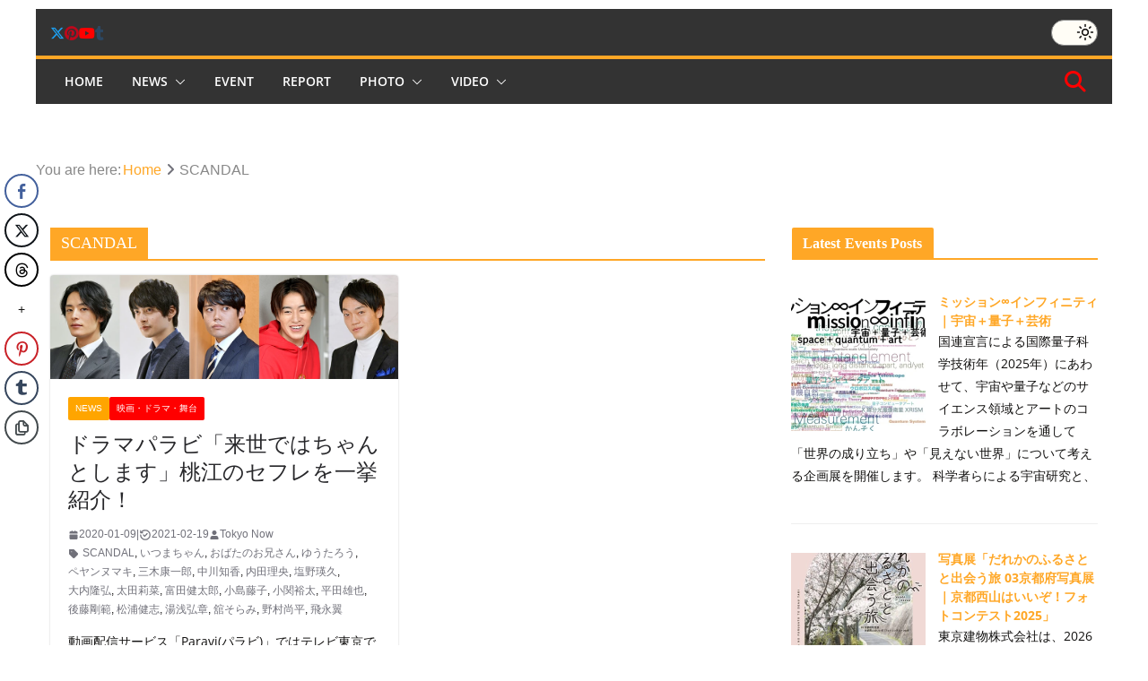

--- FILE ---
content_type: text/html; charset=UTF-8
request_url: https://tokyonow.tokyo/tag/scandal/
body_size: 26042
content:
		<!doctype html>
		<html lang="ja">
		
<head>

			<meta charset="UTF-8"/>
		<meta name="viewport" content="width=device-width, initial-scale=1">
		<link rel="profile" href="http://gmpg.org/xfn/11"/>
		
	<title>SCANDAL &#8211; Tokyo Now</title>
<meta name='robots' content='max-image-preview:large' />
<link rel='dns-prefetch' href='//www.google.com' />
<link rel="alternate" type="application/rss+xml" title="Tokyo Now &raquo; フィード" href="https://tokyonow.tokyo/feed/" />
<link rel="alternate" type="application/rss+xml" title="Tokyo Now &raquo; コメントフィード" href="https://tokyonow.tokyo/comments/feed/" />
<link rel="alternate" type="text/calendar" title="Tokyo Now &raquo; iCal フィード" href="https://tokyonow.tokyo/events/?ical=1" />
<link rel="alternate" type="application/rss+xml" title="Tokyo Now &raquo; SCANDAL タグのフィード" href="https://tokyonow.tokyo/tag/scandal/feed/" />
<style id='wp-img-auto-sizes-contain-inline-css' type='text/css'>
img:is([sizes=auto i],[sizes^="auto," i]){contain-intrinsic-size:3000px 1500px}
/*# sourceURL=wp-img-auto-sizes-contain-inline-css */
</style>
<style id='wp-emoji-styles-inline-css' type='text/css'>

	img.wp-smiley, img.emoji {
		display: inline !important;
		border: none !important;
		box-shadow: none !important;
		height: 1em !important;
		width: 1em !important;
		margin: 0 0.07em !important;
		vertical-align: -0.1em !important;
		background: none !important;
		padding: 0 !important;
	}
/*# sourceURL=wp-emoji-styles-inline-css */
</style>
<link rel='stylesheet' id='wp-block-library-css' href='https://tokyonow.tokyo/wp-includes/css/dist/block-library/style.min.css?ver=6.9' type='text/css' media='all' />
<style id='global-styles-inline-css' type='text/css'>
:root{--wp--preset--aspect-ratio--square: 1;--wp--preset--aspect-ratio--4-3: 4/3;--wp--preset--aspect-ratio--3-4: 3/4;--wp--preset--aspect-ratio--3-2: 3/2;--wp--preset--aspect-ratio--2-3: 2/3;--wp--preset--aspect-ratio--16-9: 16/9;--wp--preset--aspect-ratio--9-16: 9/16;--wp--preset--color--black: #000000;--wp--preset--color--cyan-bluish-gray: #abb8c3;--wp--preset--color--white: #ffffff;--wp--preset--color--pale-pink: #f78da7;--wp--preset--color--vivid-red: #cf2e2e;--wp--preset--color--luminous-vivid-orange: #ff6900;--wp--preset--color--luminous-vivid-amber: #fcb900;--wp--preset--color--light-green-cyan: #7bdcb5;--wp--preset--color--vivid-green-cyan: #00d084;--wp--preset--color--pale-cyan-blue: #8ed1fc;--wp--preset--color--vivid-cyan-blue: #0693e3;--wp--preset--color--vivid-purple: #9b51e0;--wp--preset--color--cm-color-1: #FFA726;--wp--preset--color--cm-color-2: #DB851B;--wp--preset--color--cm-color-3: #FFFFFF;--wp--preset--color--cm-color-4: #FFFDF6;--wp--preset--color--cm-color-5: #0B0A0A;--wp--preset--color--cm-color-6: #121110;--wp--preset--color--cm-color-7: #828282;--wp--preset--color--cm-color-8: #FFFFFF;--wp--preset--color--cm-color-9: #B7B5B3;--wp--preset--gradient--vivid-cyan-blue-to-vivid-purple: linear-gradient(135deg,rgb(6,147,227) 0%,rgb(155,81,224) 100%);--wp--preset--gradient--light-green-cyan-to-vivid-green-cyan: linear-gradient(135deg,rgb(122,220,180) 0%,rgb(0,208,130) 100%);--wp--preset--gradient--luminous-vivid-amber-to-luminous-vivid-orange: linear-gradient(135deg,rgb(252,185,0) 0%,rgb(255,105,0) 100%);--wp--preset--gradient--luminous-vivid-orange-to-vivid-red: linear-gradient(135deg,rgb(255,105,0) 0%,rgb(207,46,46) 100%);--wp--preset--gradient--very-light-gray-to-cyan-bluish-gray: linear-gradient(135deg,rgb(238,238,238) 0%,rgb(169,184,195) 100%);--wp--preset--gradient--cool-to-warm-spectrum: linear-gradient(135deg,rgb(74,234,220) 0%,rgb(151,120,209) 20%,rgb(207,42,186) 40%,rgb(238,44,130) 60%,rgb(251,105,98) 80%,rgb(254,248,76) 100%);--wp--preset--gradient--blush-light-purple: linear-gradient(135deg,rgb(255,206,236) 0%,rgb(152,150,240) 100%);--wp--preset--gradient--blush-bordeaux: linear-gradient(135deg,rgb(254,205,165) 0%,rgb(254,45,45) 50%,rgb(107,0,62) 100%);--wp--preset--gradient--luminous-dusk: linear-gradient(135deg,rgb(255,203,112) 0%,rgb(199,81,192) 50%,rgb(65,88,208) 100%);--wp--preset--gradient--pale-ocean: linear-gradient(135deg,rgb(255,245,203) 0%,rgb(182,227,212) 50%,rgb(51,167,181) 100%);--wp--preset--gradient--electric-grass: linear-gradient(135deg,rgb(202,248,128) 0%,rgb(113,206,126) 100%);--wp--preset--gradient--midnight: linear-gradient(135deg,rgb(2,3,129) 0%,rgb(40,116,252) 100%);--wp--preset--font-size--small: 13px;--wp--preset--font-size--medium: 20px;--wp--preset--font-size--large: 36px;--wp--preset--font-size--x-large: 42px;--wp--preset--font-family--dm-sans: DM Sans, sans-serif;--wp--preset--font-family--public-sans: Public Sans, sans-serif;--wp--preset--font-family--roboto: Roboto, sans-serif;--wp--preset--font-family--segoe-ui: Segoe UI, Arial, sans-serif;--wp--preset--spacing--20: 0.44rem;--wp--preset--spacing--30: 0.67rem;--wp--preset--spacing--40: 1rem;--wp--preset--spacing--50: 1.5rem;--wp--preset--spacing--60: 2.25rem;--wp--preset--spacing--70: 3.38rem;--wp--preset--spacing--80: 5.06rem;--wp--preset--shadow--natural: 6px 6px 9px rgba(0, 0, 0, 0.2);--wp--preset--shadow--deep: 12px 12px 50px rgba(0, 0, 0, 0.4);--wp--preset--shadow--sharp: 6px 6px 0px rgba(0, 0, 0, 0.2);--wp--preset--shadow--outlined: 6px 6px 0px -3px rgb(255, 255, 255), 6px 6px rgb(0, 0, 0);--wp--preset--shadow--crisp: 6px 6px 0px rgb(0, 0, 0);}:root { --wp--style--global--content-size: 760px;--wp--style--global--wide-size: 1160px; }:where(body) { margin: 0; }.wp-site-blocks > .alignleft { float: left; margin-right: 2em; }.wp-site-blocks > .alignright { float: right; margin-left: 2em; }.wp-site-blocks > .aligncenter { justify-content: center; margin-left: auto; margin-right: auto; }:where(.wp-site-blocks) > * { margin-block-start: 24px; margin-block-end: 0; }:where(.wp-site-blocks) > :first-child { margin-block-start: 0; }:where(.wp-site-blocks) > :last-child { margin-block-end: 0; }:root { --wp--style--block-gap: 24px; }:root :where(.is-layout-flow) > :first-child{margin-block-start: 0;}:root :where(.is-layout-flow) > :last-child{margin-block-end: 0;}:root :where(.is-layout-flow) > *{margin-block-start: 24px;margin-block-end: 0;}:root :where(.is-layout-constrained) > :first-child{margin-block-start: 0;}:root :where(.is-layout-constrained) > :last-child{margin-block-end: 0;}:root :where(.is-layout-constrained) > *{margin-block-start: 24px;margin-block-end: 0;}:root :where(.is-layout-flex){gap: 24px;}:root :where(.is-layout-grid){gap: 24px;}.is-layout-flow > .alignleft{float: left;margin-inline-start: 0;margin-inline-end: 2em;}.is-layout-flow > .alignright{float: right;margin-inline-start: 2em;margin-inline-end: 0;}.is-layout-flow > .aligncenter{margin-left: auto !important;margin-right: auto !important;}.is-layout-constrained > .alignleft{float: left;margin-inline-start: 0;margin-inline-end: 2em;}.is-layout-constrained > .alignright{float: right;margin-inline-start: 2em;margin-inline-end: 0;}.is-layout-constrained > .aligncenter{margin-left: auto !important;margin-right: auto !important;}.is-layout-constrained > :where(:not(.alignleft):not(.alignright):not(.alignfull)){max-width: var(--wp--style--global--content-size);margin-left: auto !important;margin-right: auto !important;}.is-layout-constrained > .alignwide{max-width: var(--wp--style--global--wide-size);}body .is-layout-flex{display: flex;}.is-layout-flex{flex-wrap: wrap;align-items: center;}.is-layout-flex > :is(*, div){margin: 0;}body .is-layout-grid{display: grid;}.is-layout-grid > :is(*, div){margin: 0;}body{padding-top: 0px;padding-right: 0px;padding-bottom: 0px;padding-left: 0px;}a:where(:not(.wp-element-button)){text-decoration: underline;}:root :where(.wp-element-button, .wp-block-button__link){background-color: #32373c;border-width: 0;color: #fff;font-family: inherit;font-size: inherit;font-style: inherit;font-weight: inherit;letter-spacing: inherit;line-height: inherit;padding-top: calc(0.667em + 2px);padding-right: calc(1.333em + 2px);padding-bottom: calc(0.667em + 2px);padding-left: calc(1.333em + 2px);text-decoration: none;text-transform: inherit;}.has-black-color{color: var(--wp--preset--color--black) !important;}.has-cyan-bluish-gray-color{color: var(--wp--preset--color--cyan-bluish-gray) !important;}.has-white-color{color: var(--wp--preset--color--white) !important;}.has-pale-pink-color{color: var(--wp--preset--color--pale-pink) !important;}.has-vivid-red-color{color: var(--wp--preset--color--vivid-red) !important;}.has-luminous-vivid-orange-color{color: var(--wp--preset--color--luminous-vivid-orange) !important;}.has-luminous-vivid-amber-color{color: var(--wp--preset--color--luminous-vivid-amber) !important;}.has-light-green-cyan-color{color: var(--wp--preset--color--light-green-cyan) !important;}.has-vivid-green-cyan-color{color: var(--wp--preset--color--vivid-green-cyan) !important;}.has-pale-cyan-blue-color{color: var(--wp--preset--color--pale-cyan-blue) !important;}.has-vivid-cyan-blue-color{color: var(--wp--preset--color--vivid-cyan-blue) !important;}.has-vivid-purple-color{color: var(--wp--preset--color--vivid-purple) !important;}.has-cm-color-1-color{color: var(--wp--preset--color--cm-color-1) !important;}.has-cm-color-2-color{color: var(--wp--preset--color--cm-color-2) !important;}.has-cm-color-3-color{color: var(--wp--preset--color--cm-color-3) !important;}.has-cm-color-4-color{color: var(--wp--preset--color--cm-color-4) !important;}.has-cm-color-5-color{color: var(--wp--preset--color--cm-color-5) !important;}.has-cm-color-6-color{color: var(--wp--preset--color--cm-color-6) !important;}.has-cm-color-7-color{color: var(--wp--preset--color--cm-color-7) !important;}.has-cm-color-8-color{color: var(--wp--preset--color--cm-color-8) !important;}.has-cm-color-9-color{color: var(--wp--preset--color--cm-color-9) !important;}.has-black-background-color{background-color: var(--wp--preset--color--black) !important;}.has-cyan-bluish-gray-background-color{background-color: var(--wp--preset--color--cyan-bluish-gray) !important;}.has-white-background-color{background-color: var(--wp--preset--color--white) !important;}.has-pale-pink-background-color{background-color: var(--wp--preset--color--pale-pink) !important;}.has-vivid-red-background-color{background-color: var(--wp--preset--color--vivid-red) !important;}.has-luminous-vivid-orange-background-color{background-color: var(--wp--preset--color--luminous-vivid-orange) !important;}.has-luminous-vivid-amber-background-color{background-color: var(--wp--preset--color--luminous-vivid-amber) !important;}.has-light-green-cyan-background-color{background-color: var(--wp--preset--color--light-green-cyan) !important;}.has-vivid-green-cyan-background-color{background-color: var(--wp--preset--color--vivid-green-cyan) !important;}.has-pale-cyan-blue-background-color{background-color: var(--wp--preset--color--pale-cyan-blue) !important;}.has-vivid-cyan-blue-background-color{background-color: var(--wp--preset--color--vivid-cyan-blue) !important;}.has-vivid-purple-background-color{background-color: var(--wp--preset--color--vivid-purple) !important;}.has-cm-color-1-background-color{background-color: var(--wp--preset--color--cm-color-1) !important;}.has-cm-color-2-background-color{background-color: var(--wp--preset--color--cm-color-2) !important;}.has-cm-color-3-background-color{background-color: var(--wp--preset--color--cm-color-3) !important;}.has-cm-color-4-background-color{background-color: var(--wp--preset--color--cm-color-4) !important;}.has-cm-color-5-background-color{background-color: var(--wp--preset--color--cm-color-5) !important;}.has-cm-color-6-background-color{background-color: var(--wp--preset--color--cm-color-6) !important;}.has-cm-color-7-background-color{background-color: var(--wp--preset--color--cm-color-7) !important;}.has-cm-color-8-background-color{background-color: var(--wp--preset--color--cm-color-8) !important;}.has-cm-color-9-background-color{background-color: var(--wp--preset--color--cm-color-9) !important;}.has-black-border-color{border-color: var(--wp--preset--color--black) !important;}.has-cyan-bluish-gray-border-color{border-color: var(--wp--preset--color--cyan-bluish-gray) !important;}.has-white-border-color{border-color: var(--wp--preset--color--white) !important;}.has-pale-pink-border-color{border-color: var(--wp--preset--color--pale-pink) !important;}.has-vivid-red-border-color{border-color: var(--wp--preset--color--vivid-red) !important;}.has-luminous-vivid-orange-border-color{border-color: var(--wp--preset--color--luminous-vivid-orange) !important;}.has-luminous-vivid-amber-border-color{border-color: var(--wp--preset--color--luminous-vivid-amber) !important;}.has-light-green-cyan-border-color{border-color: var(--wp--preset--color--light-green-cyan) !important;}.has-vivid-green-cyan-border-color{border-color: var(--wp--preset--color--vivid-green-cyan) !important;}.has-pale-cyan-blue-border-color{border-color: var(--wp--preset--color--pale-cyan-blue) !important;}.has-vivid-cyan-blue-border-color{border-color: var(--wp--preset--color--vivid-cyan-blue) !important;}.has-vivid-purple-border-color{border-color: var(--wp--preset--color--vivid-purple) !important;}.has-cm-color-1-border-color{border-color: var(--wp--preset--color--cm-color-1) !important;}.has-cm-color-2-border-color{border-color: var(--wp--preset--color--cm-color-2) !important;}.has-cm-color-3-border-color{border-color: var(--wp--preset--color--cm-color-3) !important;}.has-cm-color-4-border-color{border-color: var(--wp--preset--color--cm-color-4) !important;}.has-cm-color-5-border-color{border-color: var(--wp--preset--color--cm-color-5) !important;}.has-cm-color-6-border-color{border-color: var(--wp--preset--color--cm-color-6) !important;}.has-cm-color-7-border-color{border-color: var(--wp--preset--color--cm-color-7) !important;}.has-cm-color-8-border-color{border-color: var(--wp--preset--color--cm-color-8) !important;}.has-cm-color-9-border-color{border-color: var(--wp--preset--color--cm-color-9) !important;}.has-vivid-cyan-blue-to-vivid-purple-gradient-background{background: var(--wp--preset--gradient--vivid-cyan-blue-to-vivid-purple) !important;}.has-light-green-cyan-to-vivid-green-cyan-gradient-background{background: var(--wp--preset--gradient--light-green-cyan-to-vivid-green-cyan) !important;}.has-luminous-vivid-amber-to-luminous-vivid-orange-gradient-background{background: var(--wp--preset--gradient--luminous-vivid-amber-to-luminous-vivid-orange) !important;}.has-luminous-vivid-orange-to-vivid-red-gradient-background{background: var(--wp--preset--gradient--luminous-vivid-orange-to-vivid-red) !important;}.has-very-light-gray-to-cyan-bluish-gray-gradient-background{background: var(--wp--preset--gradient--very-light-gray-to-cyan-bluish-gray) !important;}.has-cool-to-warm-spectrum-gradient-background{background: var(--wp--preset--gradient--cool-to-warm-spectrum) !important;}.has-blush-light-purple-gradient-background{background: var(--wp--preset--gradient--blush-light-purple) !important;}.has-blush-bordeaux-gradient-background{background: var(--wp--preset--gradient--blush-bordeaux) !important;}.has-luminous-dusk-gradient-background{background: var(--wp--preset--gradient--luminous-dusk) !important;}.has-pale-ocean-gradient-background{background: var(--wp--preset--gradient--pale-ocean) !important;}.has-electric-grass-gradient-background{background: var(--wp--preset--gradient--electric-grass) !important;}.has-midnight-gradient-background{background: var(--wp--preset--gradient--midnight) !important;}.has-small-font-size{font-size: var(--wp--preset--font-size--small) !important;}.has-medium-font-size{font-size: var(--wp--preset--font-size--medium) !important;}.has-large-font-size{font-size: var(--wp--preset--font-size--large) !important;}.has-x-large-font-size{font-size: var(--wp--preset--font-size--x-large) !important;}.has-dm-sans-font-family{font-family: var(--wp--preset--font-family--dm-sans) !important;}.has-public-sans-font-family{font-family: var(--wp--preset--font-family--public-sans) !important;}.has-roboto-font-family{font-family: var(--wp--preset--font-family--roboto) !important;}.has-segoe-ui-font-family{font-family: var(--wp--preset--font-family--segoe-ui) !important;}
/*# sourceURL=global-styles-inline-css */
</style>

<link rel='stylesheet' id='sass-basis-core-css' href='https://tokyonow.tokyo/wp-content/plugins/snow-monkey-forms/dist/css/fallback.css?ver=1769566648' type='text/css' media='all' />
<link rel='stylesheet' id='snow-monkey-forms-css' href='https://tokyonow.tokyo/wp-content/plugins/snow-monkey-forms/dist/css/app.css?ver=1769566648' type='text/css' media='all' />
<link rel='stylesheet' id='ssb-front-css-css' href='https://tokyonow.tokyo/wp-content/plugins/simple-social-buttons/assets/css/front.css?ver=6.2.0' type='text/css' media='all' />
<link rel='stylesheet' id='colormag_style-css' href='https://tokyonow.tokyo/wp-content/themes/colormag-pro/style.css?ver=6.9' type='text/css' media='all' />
<style id='colormag_style-inline-css' type='text/css'>
.colormag-button,
			blockquote, button,
			input[type=reset],
			input[type=button],
			input[type=submit],
			.cm-home-icon.front_page_on,
			.cm-post-categories a,
			.cm-primary-nav ul li ul li:hover,
			.cm-primary-nav ul li.current-menu-item,
			.cm-primary-nav ul li.current_page_ancestor,
			.cm-primary-nav ul li.current-menu-ancestor,
			.cm-primary-nav ul li.current_page_item,
			.cm-primary-nav ul li:hover,
			.cm-primary-nav ul li.focus,
			.cm-mobile-nav li a:hover,
			.colormag-header-clean #cm-primary-nav .cm-menu-toggle:hover,
			.cm-header .cm-mobile-nav li:hover,
			.cm-header .cm-mobile-nav li.current-page-ancestor,
			.cm-header .cm-mobile-nav li.current-menu-ancestor,
			.cm-header .cm-mobile-nav li.current-page-item,
			.cm-header .cm-mobile-nav li.current-menu-item,
			.cm-primary-nav ul li.focus > a,
			.cm-layout-2 .cm-primary-nav ul ul.sub-menu li.focus > a,
			.cm-mobile-nav .current-menu-item>a, .cm-mobile-nav .current_page_item>a,
			.colormag-header-clean .cm-mobile-nav li:hover > a,
			.colormag-header-clean .cm-mobile-nav li.current-page-ancestor > a,
			.colormag-header-clean .cm-mobile-nav li.current-menu-ancestor > a,
			.colormag-header-clean .cm-mobile-nav li.current-page-item > a,
			.colormag-header-clean .cm-mobile-nav li.current-menu-item > a,
			.fa.search-top:hover,
			.widget_call_to_action .btn--primary,
			.colormag-footer--classic .cm-footer-cols .cm-row .cm-widget-title span::before,
			.colormag-footer--classic-bordered .cm-footer-cols .cm-row .cm-widget-title span::before,
			.cm-featured-posts .cm-widget-title span,
			.cm-featured-category-slider-widget .cm-slide-content .cm-entry-header-meta .cm-post-categories a,
			.cm-highlighted-posts .cm-post-content .cm-entry-header-meta .cm-post-categories a,
			.cm-category-slide-next, .cm-category-slide-prev, .slide-next,
			.slide-prev, .cm-tabbed-widget ul li, .cm-posts .wp-pagenavi .current,
			.cm-posts .wp-pagenavi a:hover, .cm-secondary .cm-widget-title span,
			.cm-posts .post .cm-post-content .cm-entry-header-meta .cm-post-categories a,
			.cm-page-header .cm-page-title span, .entry-meta .post-format i,
			.format-link, .cm-entry-button, .infinite-scroll .tg-infinite-scroll,
			.no-more-post-text, .pagination span,
			.cm-footer-cols .cm-row .cm-widget-title span,
			.advertisement_above_footer .cm-widget-title span,
			.error, .cm-primary .cm-widget-title span,
			.related-posts-wrapper.style-three .cm-post-content .cm-entry-title a:hover:before,
			.cm-slider-area .cm-widget-title span,
			.cm-beside-slider-widget .cm-widget-title span,
			.top-full-width-sidebar .cm-widget-title span,
			.wp-block-quote, .wp-block-quote.is-style-large,
			.wp-block-quote.has-text-align-right,
			.page-numbers .current, .search-wrap button,
			.cm-error-404 .cm-btn, .widget .wp-block-heading, .wp-block-search button,
			.widget a::before, .cm-post-date a::before,
			.byline a::before,
			.colormag-footer--classic-bordered .cm-widget-title::before,
			.wp-block-button__link,
			#cm-tertiary .cm-widget-title span,
			.link-pagination .post-page-numbers.current,
			.wp-block-query-pagination-numbers .page-numbers.current,
			.wp-element-button,
			.wp-block-button .wp-block-button__link,
			.wp-element-button,
			.cm-layout-2 .cm-primary-nav ul ul.sub-menu li:hover,
			.cm-layout-2 .cm-primary-nav ul ul.sub-menu li.current-menu-ancestor,
			.cm-layout-2 .cm-primary-nav ul ul.sub-menu li.current-menu-item,
			.cm-layout-2 .cm-primary-nav ul ul.sub-menu li.focus,
			.cm-primary-nav .cm-random-post a:hover,
			.cm-primary-nav .cm-home-icon a:hover,
			.tg-infinite-pagination .tg-load-more,
			.comment .comment-author-link .post-author,
			.cm-footer-builder .cm-widget-title span,
			.wp-block-search .wp-element-button:hover{background-color:var(--cm-color-1);}a,
			.cm-layout-2 #cm-primary-nav .fa.search-top:hover,
			.cm-layout-2 #cm-primary-nav.cm-mobile-nav .cm-random-post a:hover .fa-random,
			.cm-layout-2 #cm-primary-nav.cm-primary-nav .cm-random-post a:hover .fa-random,
			.cm-layout-2 .breaking-news .newsticker a:hover,
			.cm-layout-2 .cm-primary-nav ul li.current-menu-item > a,
			.cm-layout-2 .cm-primary-nav ul li.current_page_item > a,
			.cm-layout-2 .cm-primary-nav ul li:hover > a,
			.cm-layout-2 .cm-primary-nav ul li.focus > a
			.dark-skin .cm-layout-2-style-1 #cm-primary-nav.cm-primary-nav .cm-home-icon:hover .fa,
			.byline a:hover, .comments a:hover, .cm-edit-link a:hover, .cm-post-date a:hover,
			.social-links:not(.cm-header-actions .social-links) i.fa:hover, .cm-tag-links a:hover,
			.colormag-header-clean .social-links li:hover i.fa, .cm-layout-2-style-1 .social-links li:hover i.fa,
			.colormag-header-clean .breaking-news .newsticker a:hover, .widget_featured_posts .article-content .cm-entry-title a:hover,
			.widget_featured_slider .slide-content .cm-below-entry-meta .byline a:hover,
			.widget_featured_slider .slide-content .cm-below-entry-meta .comments a:hover,
			.widget_featured_slider .slide-content .cm-below-entry-meta .cm-post-date a:hover,
			.widget_featured_slider .slide-content .cm-entry-title a:hover,
			.widget_block_picture_news.widget_featured_posts .article-content .cm-entry-title a:hover,
			.widget_highlighted_posts .article-content .cm-below-entry-meta .byline a:hover,
			.widget_highlighted_posts .article-content .cm-below-entry-meta .comments a:hover,
			.widget_highlighted_posts .article-content .cm-below-entry-meta .cm-post-date a:hover,
			.widget_highlighted_posts .article-content .cm-entry-title a:hover, i.fa-arrow-up, i.fa-arrow-down,
			.cm-site-title a, #content .post .article-content .cm-entry-title a:hover, .entry-meta .byline i,
			.entry-meta .cat-links i, .entry-meta a, .post .cm-entry-title a:hover, .search .cm-entry-title a:hover,
			.entry-meta .comments-link a:hover, .entry-meta .cm-edit-link a:hover, .entry-meta .cm-post-date a:hover,
			.entry-meta .cm-tag-links a:hover, .single #content .tags a:hover, .count, .next a:hover, .previous a:hover,
			.related-posts-main-title .fa, .single-related-posts .article-content .cm-entry-title a:hover,
			.pagination a span:hover,
			#content .comments-area a.comment-cm-edit-link:hover, #content .comments-area a.comment-permalink:hover,
			#content .comments-area article header cite a:hover, .comments-area .comment-author-link a:hover,
			.comment .comment-reply-link:hover,
			.nav-next a, .nav-previous a,
			#cm-footer .cm-footer-menu ul li a:hover,
			.cm-footer-cols .cm-row a:hover, a#scroll-up i, .related-posts-wrapper-flyout .cm-entry-title a:hover,
			.human-diff-time .human-diff-time-display:hover,
			.cm-layout-2-style-1 #cm-primary-nav .fa:hover,
			.cm-footer-bar a,
			.cm-post-date a:hover,
			.cm-author a:hover,
			.cm-comments-link a:hover,
			.cm-tag-links a:hover,
			.cm-edit-link a:hover,
			.cm-footer-bar .copyright a,
			.cm-featured-posts .cm-entry-title a:hover,
            .cm-featured-posts--style-5.cm-featured-posts .cm-post-title-below-image .cm-post .cm-post-content .cm-entry-title a:hover,
			.cm-posts .post .cm-post-content .cm-entry-title a:hover,
			.cm-posts .post .single-title-above .cm-entry-title a:hover,
			.cm-layout-2 .cm-primary-nav ul li:hover > a,
			.cm-layout-2 #cm-primary-nav .fa:hover,
			.cm-entry-title a:hover,
			button:hover, input[type="button"]:hover,
			input[type="reset"]:hover,
			input[type="submit"]:hover,
			.wp-block-button .wp-block-button__link:hover,
			.cm-button:hover,
			.wp-element-button:hover,
			li.product .added_to_cart:hover,
			.comments-area .comment-permalink:hover{color:var(--cm-color-1);}#cm-primary-nav,
			.cm-contained .cm-header-2 .cm-row, .cm-header-builder.cm-full-width .cm-main-header .cm-header-bottom-row{border-top-color:var(--cm-color-1);}.cm-layout-2 #cm-primary-nav,
			.cm-layout-2 .cm-primary-nav ul ul.sub-menu li:hover,
			.cm-layout-2 .cm-primary-nav ul > li:hover > a,
			.cm-layout-2 .cm-primary-nav ul > li.current-menu-item > a,
			.cm-layout-2 .cm-primary-nav ul > li.current-menu-ancestor > a,
			.cm-layout-2 .cm-primary-nav ul ul.sub-menu li.current-menu-ancestor,
			.cm-layout-2 .cm-primary-nav ul ul.sub-menu li.current-menu-item,
			.cm-layout-2 .cm-primary-nav ul ul.sub-menu li.focus,
			cm-layout-2 .cm-primary-nav ul ul.sub-menu li.current-menu-ancestor,
			cm-layout-2 .cm-primary-nav ul ul.sub-menu li.current-menu-item,
			cm-layout-2 #cm-primary-nav .cm-menu-toggle:hover,
			cm-layout-2 #cm-primary-nav.cm-mobile-nav .cm-menu-toggle,
			cm-layout-2 .cm-primary-nav ul > li:hover > a,
			cm-layout-2 .cm-primary-nav ul > li.current-menu-item > a,
			cm-layout-2 .cm-primary-nav ul > li.current-menu-ancestor > a,
			.cm-layout-2 .cm-primary-nav ul li.focus > a, .pagination a span:hover,
			.cm-error-404 .cm-btn,
			.single-post .cm-post-categories a::after,
			.widget .block-title,
			.cm-layout-2 .cm-primary-nav ul li.focus > a,
			button,
			input[type="button"],
			input[type="reset"],
			input[type="submit"],
			.wp-block-button .wp-block-button__link,
			.cm-button,
			.wp-element-button,
			li.product .added_to_cart{border-color:var(--cm-color-1);}.cm-secondary .cm-widget-title,
			#cm-tertiary .cm-widget-title,
			.widget_featured_posts .widget-title,
			#secondary .widget-title,
			#cm-tertiary .widget-title,
			.cm-page-header .cm-page-title,
			.cm-footer-cols .cm-row .widget-title,
			.advertisement_above_footer .widget-title,
			#primary .widget-title,
			.widget_slider_area .widget-title,
			.widget_beside_slider .widget-title,
			.top-full-width-sidebar .widget-title,
			.cm-footer-cols .cm-row .cm-widget-title,
			.cm-footer-bar .copyright a,
			.cm-layout-2.cm-layout-2-style-2 #cm-primary-nav,
			.cm-layout-2 .cm-primary-nav ul > li:hover > a,
			.cm-footer-builder .cm-widget-title,
			.cm-layout-2 .cm-primary-nav ul > li.current-menu-item > a{border-bottom-color:var(--cm-color-1);}.inner-wrap, .cm-container{max-width:1200px;}.cm-entry-summary a,
			.mzb-featured-categories .mzb-post-title a,
			.mzb-tab-post .mzb-post-title a,
			.mzb-post-list .mzb-post-title a,
			.mzb-featured-posts .mzb-post-title a,
			.mzb-featured-categories .mzb-post-title a{color:var(--cm-color-1);}.post .cm-entry-summary a:hover,
			.mzb-featured-categories .mzb-post-title a:hover,
			.mzb-tab-post .mzb-post-title a:hover,
			.mzb-post-list .mzb-post-title a:hover,
			.mzb-featured-posts .mzb-post-title a:hover,
			.mzb-featured-categories .mzb-post-title a:hover{color:var(--cm-color-1);}.cm-top-bar a{color:var(--cm-color-1);}@media screen and (min-width: 992px) {.cm-primary{width:70%;}}.cm-header .cm-menu-toggle svg,
			.cm-header .cm-menu-toggle svg{fill:#fff;}.blog .cm-post-date a,
			.blog .human-diff-time .human-diff-time-display,
			.blog .cm-total-views,
			.blog .cm-author a,
			.blog .cm-post-views,
			.blog .total-views,
			.blog .cm-edit-link a,
			.blog .cm-comments-link a,
			.blog .cm-reading-time,
			.blog.dark-skin .cm-post-date a,
			.blog.dark-skin .cm-author a,
			.blog.dark-skin .cm-comments-link a,
			.blog.dark-skin .cm-posts .post .cm-post-content .cm-below-entry-meta .cm-post-views span,
			.blog .cm-footer-cols .cm-reading-time{color:#71717A;}.search .cm-post-date a,
			.search .human-diff-time .human-diff-time-display,
			.search .cm-total-views,
			.search .cm-author a,
			.search .cm-post-views,
			.search .total-views,
			.search .cm-edit-link a,
			.search .cm-comments-link a,
			.search .cm-reading-time,
			.search.dark-skin .cm-post-date a,
			.search.dark-skin .cm-author a,
			.search.dark-skin .cm-comments-link a,
			.search.dark-skin .cm-posts .post .cm-post-content .cm-below-entry-meta .cm-post-views span,
			.search .cm-footer-cols .cm-reading-time{color:#71717A;}.single-post .cm-post-date a,
			.single-post .human-diff-time .human-diff-time-display,
			.single-post .cm-total-views,
			.single-post .cm-author a,
			.single-post .cm-post-views,
			.single-post .total-views,
			.single-post .cm-edit-link a,
			.single-post .cm-comments-link a,
			.single-post .cm-reading-time,
			.single-post.dark-skin .cm-post-date a,
			.single-post.dark-skin .cm-author a,
			.single-post.dark-skin .cm-comments-link a,
			.single-post.dark-skin .cm-posts .post .cm-post-content .cm-below-entry-meta .cm-post-views span,
			.single-post .cm-footer-cols .cm-reading-time{color:#71717A;}body{background-color:;}.colormag-button,
			input[type="reset"],
			input[type="button"],
			input[type="submit"],
			button,
			.cm-entry-button,
			.wp-block-button .wp-block-button__link{background-color:#ff9933;}body,
			button,
			input,
			select,
			textarea{color:var(--cm-color-6);}body,
			button,
			input,
			select,
			textarea,
			blockquote p,
			.entry-meta,
			.cm-entry-button,
			dl,
			.previous a,
			.next a,
			.nav-previous a,
			.nav-next a,
			#respond h3#reply-title #cancel-comment-reply-link,
			#respond form input[type="text"],
			#respond form textarea,
			.cm-secondary .widget,
			.cm-error-404 .widget,
			.cm-entry-summary p{font-family:Open Sans;}h1 ,h2, h3, h4, h5, h6{}h1{font-weight:Inherit;}h2{font-weight:Inherit;}h3{font-weight:Inherit;}#scroll-up i.fa{background-color:var(--cm-color-1);}#scroll-up i.fa:hover{background-color:var(--cm-color-2);}.nav-links .page-numbers{justify-content:flex-start;}input, textarea, #respond form textarea{border-style:solid;}a, .cm-primary-nav a, .cm-header-builder .cm-site-title a, .cm-post-categories a, .cm-posts .post .cm-post-content .cm-entry-title a, .cm-modified-date,.cm-post-date a, .cm-author a,.cm-secondary a,.cm-footer-builder a, .cm-entry-summary a{outline-style:none;}input:focus, input[type="text"]:focus, input[type="email"]:focus, input[type="url"]:focus, input[type="password"]:focus, input[type="reset"]:focus, input[type="search"]:focus, input[type="number"]:focus, textarea:focus,.wp-block-search .wp-block-search__input:focus, .wp-block-search__input:focus, .woocommerce-ordering select.orderby:focus, #coupon_code:focus, .woocommerce-page #comment:focus, .woocommerce #reviews #respond input#submit:focus, .woocommerce a.add_to_cart_button:focus, .woocommerce .button.single_add_to_cart_button:focus, .woocommerce .woocommerce-cart-form button:focus, .woocommerce .woocommerce-cart-form__cart-item .quantity .qty:focus, .woocommerce .woocommerce-billing-fields .woocommerce-billing-fields__field-wrapper .woocommerce-input-wrapper > .input-text:focus, .woocommerce #order_comments:focus, .woocommerce #place_order:focus, .woocommerce .woocommerce-address-fields .woocommerce-address-fields__field-wrapper .woocommerce-input-wrapper > .input-text:focus, .woocommerce .woocommerce-MyAccount-content form button:focus, .woocommerce .woocommerce-MyAccount-content .woocommerce-EditAccountForm .woocommerce-form-row .woocommerce-Input.input-text:focus, body #content .woocommerce form .form-row .select2-container--default .select2-selection--single:focus, .woocommerce.woocommerce-js .quantity input[type=number]:focus, .woocommerce-js .woocommerce-mini-cart-item .quantity input[type=number]:focus{outline-style:dotted;}input:focus, input[type="text"]:focus, input[type="email"]:focus, input[type="url"]:focus, input[type="password"]:focus, input[type="reset"]:focus, input[type="search"]:focus, input[type="number"]:focus, textarea:focus,.wp-block-search .wp-block-search__input:focus, .wp-block-search__input:focus, .woocommerce-ordering select.orderby:focus, #coupon_code:focus, .woocommerce-page #comment:focus, .woocommerce #reviews #respond input#submit:focus, .woocommerce a.add_to_cart_button:focus, .woocommerce .button.single_add_to_cart_button:focus, .woocommerce .woocommerce-cart-form button:focus, .woocommerce .woocommerce-cart-form__cart-item .quantity .qty:focus, .woocommerce .woocommerce-billing-fields .woocommerce-billing-fields__field-wrapper .woocommerce-input-wrapper > .input-text:focus, .woocommerce #order_comments:focus, .woocommerce #place_order:focus, .woocommerce .woocommerce-address-fields .woocommerce-address-fields__field-wrapper .woocommerce-input-wrapper > .input-text:focus, .woocommerce .woocommerce-MyAccount-content form button:focus, .woocommerce .woocommerce-MyAccount-content .woocommerce-EditAccountForm .woocommerce-form-row .woocommerce-Input.input-text:focus, body #content .woocommerce form .form-row .select2-container--default .select2-selection--single:focus, .woocommerce.woocommerce-js .quantity input[type=number]:focus, .woocommerce-js .woocommerce-mini-cart-item .quantity input[type=number]:focus{outline-width:thin;}.cm-primary-nav .menunav-menu>li.menu-item-object-category>a{position:relative}.cm-primary-nav .menunav-menu>li.menu-item-object-category::before{content:"";position:absolute;top:-4px;left:0;right:0;height:4px;z-index:10;transition:width .35s}>a.cm-primary-nav .menu-item-object-category.menu-item-category-3::before, .cm-primary-nav .menu-item-object-category.menu-item-category-3:hover{background:indigo}.cm-primary-nav .menu-item-object-category.menu-item-category-6::before, .cm-primary-nav .menu-item-object-category.menu-item-category-6:hover{background:#4b0082}.cm-primary-nav .menu-item-object-category.menu-item-category-7::before, .cm-primary-nav .menu-item-object-category.menu-item-category-7:hover{background:#4b0082}.cm-primary-nav .menu-item-object-category.menu-item-category-9::before, .cm-primary-nav .menu-item-object-category.menu-item-category-9:hover{background:#4b0082}.cm-primary-nav .menu-item-object-category.menu-item-category-10::before, .cm-primary-nav .menu-item-object-category.menu-item-category-10:hover{background:lime}.cm-primary-nav .menu-item-object-category.menu-item-category-11::before, .cm-primary-nav .menu-item-object-category.menu-item-category-11:hover{background:yellow}.cm-primary-nav .menu-item-object-category.menu-item-category-12::before, .cm-primary-nav .menu-item-object-category.menu-item-category-12:hover{background:#ffff00}.cm-primary-nav .menu-item-object-category.menu-item-category-2236::before, .cm-primary-nav .menu-item-object-category.menu-item-category-2236:hover{background:orange}.cm-primary-nav .menu-item-object-category.menu-item-category-2241::before, .cm-primary-nav .menu-item-object-category.menu-item-category-2241:hover{background:yellow}.cm-primary-nav .menu-item-object-category.menu-item-category-2242::before, .cm-primary-nav .menu-item-object-category.menu-item-category-2242:hover{background:orange}.cm-primary-nav .menu-item-object-category.menu-item-category-2296::before, .cm-primary-nav .menu-item-object-category.menu-item-category-2296:hover{background:red}.cm-primary-nav .menu-item-object-category.menu-item-category-2297::before, .cm-primary-nav .menu-item-object-category.menu-item-category-2297:hover{background:red}.cm-primary-nav .menu-item-object-category.menu-item-category-2529::before, .cm-primary-nav .menu-item-object-category.menu-item-category-2529:hover{background:purple}.cm-primary-nav .menu-item-object-category.menu-item-category-2668::before, .cm-primary-nav .menu-item-object-category.menu-item-category-2668:hover{background:magenta}.cm-primary-nav .menu-item-object-category.menu-item-category-2812::before, .cm-primary-nav .menu-item-object-category.menu-item-category-2812:hover{background:magenta}.cm-primary-nav .menu-item-object-category.menu-item-category-2835::before, .cm-primary-nav .menu-item-object-category.menu-item-category-2835:hover{background:peru}.cm-primary-nav .menu-item-object-category.menu-item-category-2885::before, .cm-primary-nav .menu-item-object-category.menu-item-category-2885:hover{background:peru}.cm-primary-nav .menu-item-object-category.menu-item-category-2886::before, .cm-primary-nav .menu-item-object-category.menu-item-category-2886:hover{background:Cyan}.cm-primary-nav .menu-item-object-category.menu-item-category-2887::before, .cm-primary-nav .menu-item-object-category.menu-item-category-2887:hover{background:#00ffff}.cm-primary-nav .menu-item-object-category.menu-item-category-3112::before, .cm-primary-nav .menu-item-object-category.menu-item-category-3112:hover{background:#4b0082}.cm-primary-nav .menu-item-object-category.menu-item-category-3152::before, .cm-primary-nav .menu-item-object-category.menu-item-category-3152:hover{background:#4b0082}.cm-primary-nav .menu-item-object-category.menu-item-category-3223::before, .cm-primary-nav .menu-item-object-category.menu-item-category-3223:hover{background:#4b0082}.cm-primary-nav .menu-item-object-category.menu-item-category-5772::before, .cm-primary-nav .menu-item-object-category.menu-item-category-5772:hover{background:#4b0082}.cm-primary-nav .menu-item-object-category.menu-item-category-6232::before, .cm-primary-nav .menu-item-object-category.menu-item-category-6232:hover{background:#4b0082}.cm-primary-nav .menu-item-object-category.menu-item-category-6235::before, .cm-primary-nav .menu-item-object-category.menu-item-category-6235:hover{background:red}.cm-primary-nav .menu-item-object-category.menu-item-category-22460::before, .cm-primary-nav .menu-item-object-category.menu-item-category-22460:hover{background:#4b0082}.cm-primary-nav .menu-item-object-category.menu-item-category-22584::before, .cm-primary-nav .menu-item-object-category.menu-item-category-22584:hover{background:#2e8b57}.cm-primary-nav .menu-item-object-category.menu-item-category-23672::before, .cm-primary-nav .menu-item-object-category.menu-item-category-23672:hover{background:seagreen}.cm-primary-nav .menu-item-object-category.menu-item-category-26373::before, .cm-primary-nav .menu-item-object-category.menu-item-category-26373:hover{background:#4b0082}.cm-primary-nav .menu-item-object-category.menu-item-category-26452::before, .cm-primary-nav .menu-item-object-category.menu-item-category-26452:hover{background:#2e8b57}.cm-primary-nav .menu-item-object-category.menu-item-category-28869::before, .cm-primary-nav .menu-item-object-category.menu-item-category-28869:hover{background:#2e8b57}.cm-primary-nav .menu-item-object-category.menu-item-category-30209::before, .cm-primary-nav .menu-item-object-category.menu-item-category-30209:hover{background:#4b0082}.cm-primary-nav .menu-item-object-category.menu-item-category-30342::before, .cm-primary-nav .menu-item-object-category.menu-item-category-30342:hover{background:navy}.cm-primary-nav .menu-item-object-category.menu-item-category-36753::before, .cm-primary-nav .menu-item-object-category.menu-item-category-36753:hover{background:#2e8b57}.cm-primary-nav .menu-item-object-category.menu-item-category-37258::before, .cm-primary-nav .menu-item-object-category.menu-item-category-37258:hover{background:#4b0082}.cm-primary-nav .menu-item-object-category.menu-item-category-37704::before, .cm-primary-nav .menu-item-object-category.menu-item-category-37704:hover{background:navy}.cm-primary-nav .menu-item-object-category.menu-item-category-37826::before, .cm-primary-nav .menu-item-object-category.menu-item-category-37826:hover{background:#4b0082}.cm-primary-nav .menu-item-object-category.menu-item-category-38883::before, .cm-primary-nav .menu-item-object-category.menu-item-category-38883:hover{background:#4b0082}.cm-primary-nav .menu-item-object-category.menu-item-category-40312::before, .cm-primary-nav .menu-item-object-category.menu-item-category-40312:hover{background:#4b0082}.cm-primary-nav .menu-item-object-category.menu-item-category-40984::before, .cm-primary-nav .menu-item-object-category.menu-item-category-40984:hover{background:#4b0082}.cm-primary-nav .menu-item-object-category.menu-item-category-42689::before, .cm-primary-nav .menu-item-object-category.menu-item-category-42689:hover{background:aqua}.cm-primary-nav .menu-item-object-category.menu-item-category-43219::before, .cm-primary-nav .menu-item-object-category.menu-item-category-43219:hover{background:#4b0082}.cm-primary-nav .menu-item-object-category.menu-item-category-43320::before, .cm-primary-nav .menu-item-object-category.menu-item-category-43320:hover{background:#4b0082}.cm-primary-nav .menu-item-object-category.menu-item-category-47025::before, .cm-primary-nav .menu-item-object-category.menu-item-category-47025:hover{background:peru}.cm-primary-nav .menu-item-object-category.menu-item-category-47044::before, .cm-primary-nav .menu-item-object-category.menu-item-category-47044:hover{background:peru}.cm-primary-nav .menu-item-object-category.menu-item-category-50108::before, .cm-primary-nav .menu-item-object-category.menu-item-category-50108:hover{background:peru}.cm-primary-nav .menu-item-object-category.menu-item-category-50943::before, .cm-primary-nav .menu-item-object-category.menu-item-category-50943:hover{background:#4b0082}.cm-primary-nav .menu-item-object-category.menu-item-category-53361::before, .cm-primary-nav .menu-item-object-category.menu-item-category-53361:hover{background:#4b0082}.colormag-button,
			blockquote, button,
			input[type=reset],
			input[type=button],
			input[type=submit],
			.cm-home-icon.front_page_on,
			.cm-post-categories a,
			.cm-primary-nav ul li ul li:hover,
			.cm-primary-nav ul li.current-menu-item,
			.cm-primary-nav ul li.current_page_ancestor,
			.cm-primary-nav ul li.current-menu-ancestor,
			.cm-primary-nav ul li.current_page_item,
			.cm-primary-nav ul li:hover,
			.cm-primary-nav ul li.focus,
			.cm-mobile-nav li a:hover,
			.colormag-header-clean #cm-primary-nav .cm-menu-toggle:hover,
			.cm-header .cm-mobile-nav li:hover,
			.cm-header .cm-mobile-nav li.current-page-ancestor,
			.cm-header .cm-mobile-nav li.current-menu-ancestor,
			.cm-header .cm-mobile-nav li.current-page-item,
			.cm-header .cm-mobile-nav li.current-menu-item,
			.cm-primary-nav ul li.focus > a,
			.cm-layout-2 .cm-primary-nav ul ul.sub-menu li.focus > a,
			.cm-mobile-nav .current-menu-item>a, .cm-mobile-nav .current_page_item>a,
			.colormag-header-clean .cm-mobile-nav li:hover > a,
			.colormag-header-clean .cm-mobile-nav li.current-page-ancestor > a,
			.colormag-header-clean .cm-mobile-nav li.current-menu-ancestor > a,
			.colormag-header-clean .cm-mobile-nav li.current-page-item > a,
			.colormag-header-clean .cm-mobile-nav li.current-menu-item > a,
			.fa.search-top:hover,
			.widget_call_to_action .btn--primary,
			.colormag-footer--classic .cm-footer-cols .cm-row .cm-widget-title span::before,
			.colormag-footer--classic-bordered .cm-footer-cols .cm-row .cm-widget-title span::before,
			.cm-featured-posts .cm-widget-title span,
			.cm-featured-category-slider-widget .cm-slide-content .cm-entry-header-meta .cm-post-categories a,
			.cm-highlighted-posts .cm-post-content .cm-entry-header-meta .cm-post-categories a,
			.cm-category-slide-next, .cm-category-slide-prev, .slide-next,
			.slide-prev, .cm-tabbed-widget ul li, .cm-posts .wp-pagenavi .current,
			.cm-posts .wp-pagenavi a:hover, .cm-secondary .cm-widget-title span,
			.cm-posts .post .cm-post-content .cm-entry-header-meta .cm-post-categories a,
			.cm-page-header .cm-page-title span, .entry-meta .post-format i,
			.format-link, .cm-entry-button, .infinite-scroll .tg-infinite-scroll,
			.no-more-post-text, .pagination span,
			.cm-footer-cols .cm-row .cm-widget-title span,
			.advertisement_above_footer .cm-widget-title span,
			.error, .cm-primary .cm-widget-title span,
			.related-posts-wrapper.style-three .cm-post-content .cm-entry-title a:hover:before,
			.cm-slider-area .cm-widget-title span,
			.cm-beside-slider-widget .cm-widget-title span,
			.top-full-width-sidebar .cm-widget-title span,
			.wp-block-quote, .wp-block-quote.is-style-large,
			.wp-block-quote.has-text-align-right,
			.page-numbers .current, .search-wrap button,
			.cm-error-404 .cm-btn, .widget .wp-block-heading, .wp-block-search button,
			.widget a::before, .cm-post-date a::before,
			.byline a::before,
			.colormag-footer--classic-bordered .cm-widget-title::before,
			.wp-block-button__link,
			#cm-tertiary .cm-widget-title span,
			.link-pagination .post-page-numbers.current,
			.wp-block-query-pagination-numbers .page-numbers.current,
			.wp-element-button,
			.wp-block-button .wp-block-button__link,
			.wp-element-button,
			.cm-layout-2 .cm-primary-nav ul ul.sub-menu li:hover,
			.cm-layout-2 .cm-primary-nav ul ul.sub-menu li.current-menu-ancestor,
			.cm-layout-2 .cm-primary-nav ul ul.sub-menu li.current-menu-item,
			.cm-layout-2 .cm-primary-nav ul ul.sub-menu li.focus,
			.cm-primary-nav .cm-random-post a:hover,
			.cm-primary-nav .cm-home-icon a:hover,
			.tg-infinite-pagination .tg-load-more,
			.comment .comment-author-link .post-author,
			.cm-footer-builder .cm-widget-title span,
			.wp-block-search .wp-element-button:hover{background-color:var(--cm-color-1);}a,
			.cm-layout-2 #cm-primary-nav .fa.search-top:hover,
			.cm-layout-2 #cm-primary-nav.cm-mobile-nav .cm-random-post a:hover .fa-random,
			.cm-layout-2 #cm-primary-nav.cm-primary-nav .cm-random-post a:hover .fa-random,
			.cm-layout-2 .breaking-news .newsticker a:hover,
			.cm-layout-2 .cm-primary-nav ul li.current-menu-item > a,
			.cm-layout-2 .cm-primary-nav ul li.current_page_item > a,
			.cm-layout-2 .cm-primary-nav ul li:hover > a,
			.cm-layout-2 .cm-primary-nav ul li.focus > a
			.dark-skin .cm-layout-2-style-1 #cm-primary-nav.cm-primary-nav .cm-home-icon:hover .fa,
			.byline a:hover, .comments a:hover, .cm-edit-link a:hover, .cm-post-date a:hover,
			.social-links:not(.cm-header-actions .social-links) i.fa:hover, .cm-tag-links a:hover,
			.colormag-header-clean .social-links li:hover i.fa, .cm-layout-2-style-1 .social-links li:hover i.fa,
			.colormag-header-clean .breaking-news .newsticker a:hover, .widget_featured_posts .article-content .cm-entry-title a:hover,
			.widget_featured_slider .slide-content .cm-below-entry-meta .byline a:hover,
			.widget_featured_slider .slide-content .cm-below-entry-meta .comments a:hover,
			.widget_featured_slider .slide-content .cm-below-entry-meta .cm-post-date a:hover,
			.widget_featured_slider .slide-content .cm-entry-title a:hover,
			.widget_block_picture_news.widget_featured_posts .article-content .cm-entry-title a:hover,
			.widget_highlighted_posts .article-content .cm-below-entry-meta .byline a:hover,
			.widget_highlighted_posts .article-content .cm-below-entry-meta .comments a:hover,
			.widget_highlighted_posts .article-content .cm-below-entry-meta .cm-post-date a:hover,
			.widget_highlighted_posts .article-content .cm-entry-title a:hover, i.fa-arrow-up, i.fa-arrow-down,
			.cm-site-title a, #content .post .article-content .cm-entry-title a:hover, .entry-meta .byline i,
			.entry-meta .cat-links i, .entry-meta a, .post .cm-entry-title a:hover, .search .cm-entry-title a:hover,
			.entry-meta .comments-link a:hover, .entry-meta .cm-edit-link a:hover, .entry-meta .cm-post-date a:hover,
			.entry-meta .cm-tag-links a:hover, .single #content .tags a:hover, .count, .next a:hover, .previous a:hover,
			.related-posts-main-title .fa, .single-related-posts .article-content .cm-entry-title a:hover,
			.pagination a span:hover,
			#content .comments-area a.comment-cm-edit-link:hover, #content .comments-area a.comment-permalink:hover,
			#content .comments-area article header cite a:hover, .comments-area .comment-author-link a:hover,
			.comment .comment-reply-link:hover,
			.nav-next a, .nav-previous a,
			#cm-footer .cm-footer-menu ul li a:hover,
			.cm-footer-cols .cm-row a:hover, a#scroll-up i, .related-posts-wrapper-flyout .cm-entry-title a:hover,
			.human-diff-time .human-diff-time-display:hover,
			.cm-layout-2-style-1 #cm-primary-nav .fa:hover,
			.cm-footer-bar a,
			.cm-post-date a:hover,
			.cm-author a:hover,
			.cm-comments-link a:hover,
			.cm-tag-links a:hover,
			.cm-edit-link a:hover,
			.cm-footer-bar .copyright a,
			.cm-featured-posts .cm-entry-title a:hover,
            .cm-featured-posts--style-5.cm-featured-posts .cm-post-title-below-image .cm-post .cm-post-content .cm-entry-title a:hover,
			.cm-posts .post .cm-post-content .cm-entry-title a:hover,
			.cm-posts .post .single-title-above .cm-entry-title a:hover,
			.cm-layout-2 .cm-primary-nav ul li:hover > a,
			.cm-layout-2 #cm-primary-nav .fa:hover,
			.cm-entry-title a:hover,
			button:hover, input[type="button"]:hover,
			input[type="reset"]:hover,
			input[type="submit"]:hover,
			.wp-block-button .wp-block-button__link:hover,
			.cm-button:hover,
			.wp-element-button:hover,
			li.product .added_to_cart:hover,
			.comments-area .comment-permalink:hover{color:var(--cm-color-1);}#cm-primary-nav,
			.cm-contained .cm-header-2 .cm-row, .cm-header-builder.cm-full-width .cm-main-header .cm-header-bottom-row{border-top-color:var(--cm-color-1);}.cm-layout-2 #cm-primary-nav,
			.cm-layout-2 .cm-primary-nav ul ul.sub-menu li:hover,
			.cm-layout-2 .cm-primary-nav ul > li:hover > a,
			.cm-layout-2 .cm-primary-nav ul > li.current-menu-item > a,
			.cm-layout-2 .cm-primary-nav ul > li.current-menu-ancestor > a,
			.cm-layout-2 .cm-primary-nav ul ul.sub-menu li.current-menu-ancestor,
			.cm-layout-2 .cm-primary-nav ul ul.sub-menu li.current-menu-item,
			.cm-layout-2 .cm-primary-nav ul ul.sub-menu li.focus,
			cm-layout-2 .cm-primary-nav ul ul.sub-menu li.current-menu-ancestor,
			cm-layout-2 .cm-primary-nav ul ul.sub-menu li.current-menu-item,
			cm-layout-2 #cm-primary-nav .cm-menu-toggle:hover,
			cm-layout-2 #cm-primary-nav.cm-mobile-nav .cm-menu-toggle,
			cm-layout-2 .cm-primary-nav ul > li:hover > a,
			cm-layout-2 .cm-primary-nav ul > li.current-menu-item > a,
			cm-layout-2 .cm-primary-nav ul > li.current-menu-ancestor > a,
			.cm-layout-2 .cm-primary-nav ul li.focus > a, .pagination a span:hover,
			.cm-error-404 .cm-btn,
			.single-post .cm-post-categories a::after,
			.widget .block-title,
			.cm-layout-2 .cm-primary-nav ul li.focus > a,
			button,
			input[type="button"],
			input[type="reset"],
			input[type="submit"],
			.wp-block-button .wp-block-button__link,
			.cm-button,
			.wp-element-button,
			li.product .added_to_cart{border-color:var(--cm-color-1);}.cm-secondary .cm-widget-title,
			#cm-tertiary .cm-widget-title,
			.widget_featured_posts .widget-title,
			#secondary .widget-title,
			#cm-tertiary .widget-title,
			.cm-page-header .cm-page-title,
			.cm-footer-cols .cm-row .widget-title,
			.advertisement_above_footer .widget-title,
			#primary .widget-title,
			.widget_slider_area .widget-title,
			.widget_beside_slider .widget-title,
			.top-full-width-sidebar .widget-title,
			.cm-footer-cols .cm-row .cm-widget-title,
			.cm-footer-bar .copyright a,
			.cm-layout-2.cm-layout-2-style-2 #cm-primary-nav,
			.cm-layout-2 .cm-primary-nav ul > li:hover > a,
			.cm-footer-builder .cm-widget-title,
			.cm-layout-2 .cm-primary-nav ul > li.current-menu-item > a{border-bottom-color:var(--cm-color-1);}.inner-wrap, .cm-container{max-width:1200px;}.cm-entry-summary a,
			.mzb-featured-categories .mzb-post-title a,
			.mzb-tab-post .mzb-post-title a,
			.mzb-post-list .mzb-post-title a,
			.mzb-featured-posts .mzb-post-title a,
			.mzb-featured-categories .mzb-post-title a{color:var(--cm-color-1);}.post .cm-entry-summary a:hover,
			.mzb-featured-categories .mzb-post-title a:hover,
			.mzb-tab-post .mzb-post-title a:hover,
			.mzb-post-list .mzb-post-title a:hover,
			.mzb-featured-posts .mzb-post-title a:hover,
			.mzb-featured-categories .mzb-post-title a:hover{color:var(--cm-color-1);}.cm-top-bar a{color:var(--cm-color-1);}@media screen and (min-width: 992px) {.cm-primary{width:70%;}}.cm-header .cm-menu-toggle svg,
			.cm-header .cm-menu-toggle svg{fill:#fff;}.blog .cm-post-date a,
			.blog .human-diff-time .human-diff-time-display,
			.blog .cm-total-views,
			.blog .cm-author a,
			.blog .cm-post-views,
			.blog .total-views,
			.blog .cm-edit-link a,
			.blog .cm-comments-link a,
			.blog .cm-reading-time,
			.blog.dark-skin .cm-post-date a,
			.blog.dark-skin .cm-author a,
			.blog.dark-skin .cm-comments-link a,
			.blog.dark-skin .cm-posts .post .cm-post-content .cm-below-entry-meta .cm-post-views span,
			.blog .cm-footer-cols .cm-reading-time{color:#71717A;}.search .cm-post-date a,
			.search .human-diff-time .human-diff-time-display,
			.search .cm-total-views,
			.search .cm-author a,
			.search .cm-post-views,
			.search .total-views,
			.search .cm-edit-link a,
			.search .cm-comments-link a,
			.search .cm-reading-time,
			.search.dark-skin .cm-post-date a,
			.search.dark-skin .cm-author a,
			.search.dark-skin .cm-comments-link a,
			.search.dark-skin .cm-posts .post .cm-post-content .cm-below-entry-meta .cm-post-views span,
			.search .cm-footer-cols .cm-reading-time{color:#71717A;}.single-post .cm-post-date a,
			.single-post .human-diff-time .human-diff-time-display,
			.single-post .cm-total-views,
			.single-post .cm-author a,
			.single-post .cm-post-views,
			.single-post .total-views,
			.single-post .cm-edit-link a,
			.single-post .cm-comments-link a,
			.single-post .cm-reading-time,
			.single-post.dark-skin .cm-post-date a,
			.single-post.dark-skin .cm-author a,
			.single-post.dark-skin .cm-comments-link a,
			.single-post.dark-skin .cm-posts .post .cm-post-content .cm-below-entry-meta .cm-post-views span,
			.single-post .cm-footer-cols .cm-reading-time{color:#71717A;}body{background-color:;}.colormag-button,
			input[type="reset"],
			input[type="button"],
			input[type="submit"],
			button,
			.cm-entry-button,
			.wp-block-button .wp-block-button__link{background-color:#ff9933;}body,
			button,
			input,
			select,
			textarea{color:var(--cm-color-6);}body,
			button,
			input,
			select,
			textarea,
			blockquote p,
			.entry-meta,
			.cm-entry-button,
			dl,
			.previous a,
			.next a,
			.nav-previous a,
			.nav-next a,
			#respond h3#reply-title #cancel-comment-reply-link,
			#respond form input[type="text"],
			#respond form textarea,
			.cm-secondary .widget,
			.cm-error-404 .widget,
			.cm-entry-summary p{font-family:Open Sans;}h1 ,h2, h3, h4, h5, h6{}h1{font-weight:Inherit;}h2{font-weight:Inherit;}h3{font-weight:Inherit;}#scroll-up i.fa{background-color:var(--cm-color-1);}#scroll-up i.fa:hover{background-color:var(--cm-color-2);}.nav-links .page-numbers{justify-content:flex-start;}input, textarea, #respond form textarea{border-style:solid;}a, .cm-primary-nav a, .cm-header-builder .cm-site-title a, .cm-post-categories a, .cm-posts .post .cm-post-content .cm-entry-title a, .cm-modified-date,.cm-post-date a, .cm-author a,.cm-secondary a,.cm-footer-builder a, .cm-entry-summary a{outline-style:none;}input:focus, input[type="text"]:focus, input[type="email"]:focus, input[type="url"]:focus, input[type="password"]:focus, input[type="reset"]:focus, input[type="search"]:focus, input[type="number"]:focus, textarea:focus,.wp-block-search .wp-block-search__input:focus, .wp-block-search__input:focus, .woocommerce-ordering select.orderby:focus, #coupon_code:focus, .woocommerce-page #comment:focus, .woocommerce #reviews #respond input#submit:focus, .woocommerce a.add_to_cart_button:focus, .woocommerce .button.single_add_to_cart_button:focus, .woocommerce .woocommerce-cart-form button:focus, .woocommerce .woocommerce-cart-form__cart-item .quantity .qty:focus, .woocommerce .woocommerce-billing-fields .woocommerce-billing-fields__field-wrapper .woocommerce-input-wrapper > .input-text:focus, .woocommerce #order_comments:focus, .woocommerce #place_order:focus, .woocommerce .woocommerce-address-fields .woocommerce-address-fields__field-wrapper .woocommerce-input-wrapper > .input-text:focus, .woocommerce .woocommerce-MyAccount-content form button:focus, .woocommerce .woocommerce-MyAccount-content .woocommerce-EditAccountForm .woocommerce-form-row .woocommerce-Input.input-text:focus, body #content .woocommerce form .form-row .select2-container--default .select2-selection--single:focus, .woocommerce.woocommerce-js .quantity input[type=number]:focus, .woocommerce-js .woocommerce-mini-cart-item .quantity input[type=number]:focus{outline-style:dotted;}input:focus, input[type="text"]:focus, input[type="email"]:focus, input[type="url"]:focus, input[type="password"]:focus, input[type="reset"]:focus, input[type="search"]:focus, input[type="number"]:focus, textarea:focus,.wp-block-search .wp-block-search__input:focus, .wp-block-search__input:focus, .woocommerce-ordering select.orderby:focus, #coupon_code:focus, .woocommerce-page #comment:focus, .woocommerce #reviews #respond input#submit:focus, .woocommerce a.add_to_cart_button:focus, .woocommerce .button.single_add_to_cart_button:focus, .woocommerce .woocommerce-cart-form button:focus, .woocommerce .woocommerce-cart-form__cart-item .quantity .qty:focus, .woocommerce .woocommerce-billing-fields .woocommerce-billing-fields__field-wrapper .woocommerce-input-wrapper > .input-text:focus, .woocommerce #order_comments:focus, .woocommerce #place_order:focus, .woocommerce .woocommerce-address-fields .woocommerce-address-fields__field-wrapper .woocommerce-input-wrapper > .input-text:focus, .woocommerce .woocommerce-MyAccount-content form button:focus, .woocommerce .woocommerce-MyAccount-content .woocommerce-EditAccountForm .woocommerce-form-row .woocommerce-Input.input-text:focus, body #content .woocommerce form .form-row .select2-container--default .select2-selection--single:focus, .woocommerce.woocommerce-js .quantity input[type=number]:focus, .woocommerce-js .woocommerce-mini-cart-item .quantity input[type=number]:focus{outline-width:thin;}.cm-primary-nav .menunav-menu>li.menu-item-object-category>a{position:relative}.cm-primary-nav .menunav-menu>li.menu-item-object-category::before{content:"";position:absolute;top:-4px;left:0;right:0;height:4px;z-index:10;transition:width .35s}>a.cm-primary-nav .menu-item-object-category.menu-item-category-3::before, .cm-primary-nav .menu-item-object-category.menu-item-category-3:hover{background:indigo}.cm-primary-nav .menu-item-object-category.menu-item-category-6::before, .cm-primary-nav .menu-item-object-category.menu-item-category-6:hover{background:#4b0082}.cm-primary-nav .menu-item-object-category.menu-item-category-7::before, .cm-primary-nav .menu-item-object-category.menu-item-category-7:hover{background:#4b0082}.cm-primary-nav .menu-item-object-category.menu-item-category-9::before, .cm-primary-nav .menu-item-object-category.menu-item-category-9:hover{background:#4b0082}.cm-primary-nav .menu-item-object-category.menu-item-category-10::before, .cm-primary-nav .menu-item-object-category.menu-item-category-10:hover{background:lime}.cm-primary-nav .menu-item-object-category.menu-item-category-11::before, .cm-primary-nav .menu-item-object-category.menu-item-category-11:hover{background:yellow}.cm-primary-nav .menu-item-object-category.menu-item-category-12::before, .cm-primary-nav .menu-item-object-category.menu-item-category-12:hover{background:#ffff00}.cm-primary-nav .menu-item-object-category.menu-item-category-2236::before, .cm-primary-nav .menu-item-object-category.menu-item-category-2236:hover{background:orange}.cm-primary-nav .menu-item-object-category.menu-item-category-2241::before, .cm-primary-nav .menu-item-object-category.menu-item-category-2241:hover{background:yellow}.cm-primary-nav .menu-item-object-category.menu-item-category-2242::before, .cm-primary-nav .menu-item-object-category.menu-item-category-2242:hover{background:orange}.cm-primary-nav .menu-item-object-category.menu-item-category-2296::before, .cm-primary-nav .menu-item-object-category.menu-item-category-2296:hover{background:red}.cm-primary-nav .menu-item-object-category.menu-item-category-2297::before, .cm-primary-nav .menu-item-object-category.menu-item-category-2297:hover{background:red}.cm-primary-nav .menu-item-object-category.menu-item-category-2529::before, .cm-primary-nav .menu-item-object-category.menu-item-category-2529:hover{background:purple}.cm-primary-nav .menu-item-object-category.menu-item-category-2668::before, .cm-primary-nav .menu-item-object-category.menu-item-category-2668:hover{background:magenta}.cm-primary-nav .menu-item-object-category.menu-item-category-2812::before, .cm-primary-nav .menu-item-object-category.menu-item-category-2812:hover{background:magenta}.cm-primary-nav .menu-item-object-category.menu-item-category-2835::before, .cm-primary-nav .menu-item-object-category.menu-item-category-2835:hover{background:peru}.cm-primary-nav .menu-item-object-category.menu-item-category-2885::before, .cm-primary-nav .menu-item-object-category.menu-item-category-2885:hover{background:peru}.cm-primary-nav .menu-item-object-category.menu-item-category-2886::before, .cm-primary-nav .menu-item-object-category.menu-item-category-2886:hover{background:Cyan}.cm-primary-nav .menu-item-object-category.menu-item-category-2887::before, .cm-primary-nav .menu-item-object-category.menu-item-category-2887:hover{background:#00ffff}.cm-primary-nav .menu-item-object-category.menu-item-category-3112::before, .cm-primary-nav .menu-item-object-category.menu-item-category-3112:hover{background:#4b0082}.cm-primary-nav .menu-item-object-category.menu-item-category-3152::before, .cm-primary-nav .menu-item-object-category.menu-item-category-3152:hover{background:#4b0082}.cm-primary-nav .menu-item-object-category.menu-item-category-3223::before, .cm-primary-nav .menu-item-object-category.menu-item-category-3223:hover{background:#4b0082}.cm-primary-nav .menu-item-object-category.menu-item-category-5772::before, .cm-primary-nav .menu-item-object-category.menu-item-category-5772:hover{background:#4b0082}.cm-primary-nav .menu-item-object-category.menu-item-category-6232::before, .cm-primary-nav .menu-item-object-category.menu-item-category-6232:hover{background:#4b0082}.cm-primary-nav .menu-item-object-category.menu-item-category-6235::before, .cm-primary-nav .menu-item-object-category.menu-item-category-6235:hover{background:red}.cm-primary-nav .menu-item-object-category.menu-item-category-22460::before, .cm-primary-nav .menu-item-object-category.menu-item-category-22460:hover{background:#4b0082}.cm-primary-nav .menu-item-object-category.menu-item-category-22584::before, .cm-primary-nav .menu-item-object-category.menu-item-category-22584:hover{background:#2e8b57}.cm-primary-nav .menu-item-object-category.menu-item-category-23672::before, .cm-primary-nav .menu-item-object-category.menu-item-category-23672:hover{background:seagreen}.cm-primary-nav .menu-item-object-category.menu-item-category-26373::before, .cm-primary-nav .menu-item-object-category.menu-item-category-26373:hover{background:#4b0082}.cm-primary-nav .menu-item-object-category.menu-item-category-26452::before, .cm-primary-nav .menu-item-object-category.menu-item-category-26452:hover{background:#2e8b57}.cm-primary-nav .menu-item-object-category.menu-item-category-28869::before, .cm-primary-nav .menu-item-object-category.menu-item-category-28869:hover{background:#2e8b57}.cm-primary-nav .menu-item-object-category.menu-item-category-30209::before, .cm-primary-nav .menu-item-object-category.menu-item-category-30209:hover{background:#4b0082}.cm-primary-nav .menu-item-object-category.menu-item-category-30342::before, .cm-primary-nav .menu-item-object-category.menu-item-category-30342:hover{background:navy}.cm-primary-nav .menu-item-object-category.menu-item-category-36753::before, .cm-primary-nav .menu-item-object-category.menu-item-category-36753:hover{background:#2e8b57}.cm-primary-nav .menu-item-object-category.menu-item-category-37258::before, .cm-primary-nav .menu-item-object-category.menu-item-category-37258:hover{background:#4b0082}.cm-primary-nav .menu-item-object-category.menu-item-category-37704::before, .cm-primary-nav .menu-item-object-category.menu-item-category-37704:hover{background:navy}.cm-primary-nav .menu-item-object-category.menu-item-category-37826::before, .cm-primary-nav .menu-item-object-category.menu-item-category-37826:hover{background:#4b0082}.cm-primary-nav .menu-item-object-category.menu-item-category-38883::before, .cm-primary-nav .menu-item-object-category.menu-item-category-38883:hover{background:#4b0082}.cm-primary-nav .menu-item-object-category.menu-item-category-40312::before, .cm-primary-nav .menu-item-object-category.menu-item-category-40312:hover{background:#4b0082}.cm-primary-nav .menu-item-object-category.menu-item-category-40984::before, .cm-primary-nav .menu-item-object-category.menu-item-category-40984:hover{background:#4b0082}.cm-primary-nav .menu-item-object-category.menu-item-category-42689::before, .cm-primary-nav .menu-item-object-category.menu-item-category-42689:hover{background:aqua}.cm-primary-nav .menu-item-object-category.menu-item-category-43219::before, .cm-primary-nav .menu-item-object-category.menu-item-category-43219:hover{background:#4b0082}.cm-primary-nav .menu-item-object-category.menu-item-category-43320::before, .cm-primary-nav .menu-item-object-category.menu-item-category-43320:hover{background:#4b0082}.cm-primary-nav .menu-item-object-category.menu-item-category-47025::before, .cm-primary-nav .menu-item-object-category.menu-item-category-47025:hover{background:peru}.cm-primary-nav .menu-item-object-category.menu-item-category-47044::before, .cm-primary-nav .menu-item-object-category.menu-item-category-47044:hover{background:peru}.cm-primary-nav .menu-item-object-category.menu-item-category-50108::before, .cm-primary-nav .menu-item-object-category.menu-item-category-50108:hover{background:peru}.cm-primary-nav .menu-item-object-category.menu-item-category-50943::before, .cm-primary-nav .menu-item-object-category.menu-item-category-50943:hover{background:#4b0082}.cm-primary-nav .menu-item-object-category.menu-item-category-53361::before, .cm-primary-nav .menu-item-object-category.menu-item-category-53361:hover{background:#4b0082}.cm-header-builder .cm-header-top-row{background-color:#333333;}.cm-header-builder.cm-full-width .cm-desktop-row.cm-main-header .cm-header-bottom-row, .cm-header-builder.cm-full-width .cm-mobile-row .cm-header-bottom-row{background-color:#333333;}.cm-header-builder.cm-full-width .cm-desktop-row.cm-main-header .cm-header-bottom-row, .cm-header-builder.cm-full-width .cm-mobile-row .cm-header-bottom-row{border-color:var(--cm-color-1);}.cm-header-builder .cm-top-search .search-top::before, .cm-header-builder .cm-search-box .search-wrap .search-icon::before{color:#ff0000;}.cm-header-builder .cm-top-search:hover > .search-top::before, .cm-header-builder .cm-search-box .search-wrap:hover > .search-icon::before{color:var(--cm-color-8);}.cm-header-builder .cm-random-post .cm-icon--random-fill{fill:#ff0000;}.cm-header-builder .cm-random-post:hover .cm-icon--random-fill{fill:var(--cm-color-8);}.cm-header-builder .cm-site-title a{color:var(--cm-color-1);}.cm-header-builder .cm-toggle-button,.cm-header-builder .cm-mobile-row .cm-menu-toggle svg{fill:var(--cm-color-1);}.cm-footer-builder .cm-footer-top-row .cm-container{max-width:px;}.cm-footer-builder .cm-top-row{height:px;}.cm-footer-builder .cm-footer-top-row{background-color:#333333;}.cm-footer-builder .cm-footer-top-row{border-top-width:2px;}.cm-footer-builder .cm-footer-top-row{border-color:var(--cm-color-1);}.cm-footer-builder .cm-bottom-row{height:px;}.cm-footer-builder .cm-footer-bottom-row{background-color:#333333;}.cm-footer-builder .cm-footer-bottom-row{padding-top:24px;padding-right:0px;padding-bottom:24px;padding-left:0px;}.cm-footer-builder .cm-footer-bottom-row{border-top-width:1px;}.cm-footer-builder .cm-footer-bottom-row{border-color:var(--cm-color-1);}:root{--top-grid-columns: 1;
			--main-grid-columns: 4;
			--bottom-grid-columns: 3;
			} .cm-footer-builder .cm-top-row{justify-items: center;}  .cm-footer-builder .cm-top-row .cm-footer-top-1-col{ display: block;} .cm-footer-builder .cm-footer-main-row .cm-footer-col{flex-direction: column;} :root{--cm-color-1: #FFA726;--cm-color-2: #DB851B;--cm-color-3: #FFFFFF;--cm-color-4: #FFFDF6;--cm-color-5: #0B0A0A;--cm-color-6: #121110;--cm-color-7: #828282;--cm-color-8: #FFFFFF;--cm-color-9: #B7B5B3;} .dark-skin {--cm-color-1: #ff9933;--cm-color-2: #f78f28;--cm-color-3: #252525;--cm-color-4: #2f2f2f;--cm-color-5: #393939;--cm-color-6: #FFFFFF;--cm-color-7: #E3E2E2;--cm-color-8: #FFFFFF;--cm-color-9: #AEAEAD;}.mzb-featured-posts, .mzb-social-icon, .mzb-featured-categories, .mzb-social-icons-insert{--color--light--primary:rgba(0.1);}body{--color--light--primary:var(--cm-color-1);--color--primary:var(--cm-color-1);}body{--color--gray:#71717A;}:root {--wp--preset--color--cm-color-1:#FFA726;--wp--preset--color--cm-color-2:#DB851B;--wp--preset--color--cm-color-3:#FFFFFF;--wp--preset--color--cm-color-4:#FFFDF6;--wp--preset--color--cm-color-5:#0B0A0A;--wp--preset--color--cm-color-6:#121110;--wp--preset--color--cm-color-7:#828282;--wp--preset--color--cm-color-8:#FFFFFF;--wp--preset--color--cm-color-9:#B7B5B3;}:root {--e-global-color-cmcolor1: #FFA726;--e-global-color-cmcolor2: #DB851B;--e-global-color-cmcolor3: #FFFFFF;--e-global-color-cmcolor4: #FFFDF6;--e-global-color-cmcolor5: #0B0A0A;--e-global-color-cmcolor6: #121110;--e-global-color-cmcolor7: #828282;--e-global-color-cmcolor8: #FFFFFF;--e-global-color-cmcolor9: #B7B5B3;}
/*# sourceURL=colormag_style-inline-css */
</style>
<link rel='stylesheet' id='colormag_child_style-css' href='https://tokyonow.tokyo/wp-content/themes/TokyoNow/style.css?ver=1.0.1' type='text/css' media='all' />
<link rel='stylesheet' id='colormag_dark_style-css' href='https://tokyonow.tokyo/wp-content/themes/colormag-pro/dark.css?ver=5.1.4' type='text/css' media='all' />
<link rel='stylesheet' id='colormag-new-news-ticker-css-css' href='https://tokyonow.tokyo/wp-content/themes/colormag-pro/assets/css/jquery.newsticker.css?ver=5.1.4' type='text/css' media='all' />
<link rel='stylesheet' id='font-awesome-4-css' href='https://tokyonow.tokyo/wp-content/themes/colormag-pro/assets/library/font-awesome/css/v4-shims.min.css?ver=4.7.0' type='text/css' media='all' />
<link rel='stylesheet' id='font-awesome-all-css' href='https://tokyonow.tokyo/wp-content/themes/colormag-pro/assets/library/font-awesome/css/all.min.css?ver=6.2.4' type='text/css' media='all' />
<link rel='stylesheet' id='font-awesome-solid-css' href='https://tokyonow.tokyo/wp-content/themes/colormag-pro/assets/library/font-awesome/css/v4-font-face.min.css?ver=6.2.4' type='text/css' media='all' />
<link rel='stylesheet' id='colormag_google_fonts-css' href='https://tokyonow.tokyo/wp-content/fonts/37434cf774ec3369fb3a33a7daa98d45.css?ver=5.1.4' type='text/css' media='all' />
<link rel='stylesheet' id='all-in-one-video-gallery-icons-css' href='https://tokyonow.tokyo/wp-content/plugins/all-in-one-video-gallery/public/assets/css/icons.min.css?ver=4.7.1' type='text/css' media='all' />
<link rel='stylesheet' id='all-in-one-video-gallery-public-css' href='https://tokyonow.tokyo/wp-content/plugins/all-in-one-video-gallery/public/assets/css/public.min.css?ver=4.7.1' type='text/css' media='all' />
<script type="text/javascript" src="https://tokyonow.tokyo/wp-includes/js/jquery/jquery.min.js?ver=3.7.1" id="jquery-core-js"></script>
<script type="text/javascript" src="https://tokyonow.tokyo/wp-includes/js/jquery/jquery-migrate.min.js?ver=3.4.1" id="jquery-migrate-js"></script>
<link rel="https://api.w.org/" href="https://tokyonow.tokyo/wp-json/" /><link rel="alternate" title="JSON" type="application/json" href="https://tokyonow.tokyo/wp-json/wp/v2/tags/40001" /><link rel="EditURI" type="application/rsd+xml" title="RSD" href="https://tokyonow.tokyo/xmlrpc.php?rsd" />
<meta name="generator" content="WordPress 6.9" />
<style type="text/css">
			.aiovg-player {
				display: block;
				position: relative;
				border-radius: 3px;
				padding-bottom: 56.25%;
				width: 100%;
				height: 0;	
				overflow: hidden;
			}
			
			.aiovg-player iframe,
			.aiovg-player .video-js,
			.aiovg-player .plyr {
				--plyr-color-main: #00b2ff;
				position: absolute;
				inset: 0;	
				margin: 0;
				padding: 0;
				width: 100%;
				height: 100%;
			}
		</style><style type="text/css">
.feedzy-rss-link-icon:after {
	content: url("https://tokyonow.tokyo/wp-content/plugins/feedzy-rss-feeds/img/external-link.png");
	margin-left: 3px;
}
</style>
				<script type="text/javascript">
				(function(c,l,a,r,i,t,y){
					c[a]=c[a]||function(){(c[a].q=c[a].q||[]).push(arguments)};t=l.createElement(r);t.async=1;
					t.src="https://www.clarity.ms/tag/"+i+"?ref=wordpress";y=l.getElementsByTagName(r)[0];y.parentNode.insertBefore(t,y);
				})(window, document, "clarity", "script", "5az9uwjazu");
		</script>
		 <style media="screen">

		 /*inline margin*/
	
	
	
	
	
	
			 /*margin-digbar*/

	
	
	
	
	   div[class*="simplesocialbuttons-float"].simplesocialbuttons.simplesocial-round-icon button{
	 margin: ;
   }
	
	
	   div[class*="simplesocialbuttons-float"].simplesocialbuttons .ssb-fb-like,
   div[class*="simplesocialbuttons-float"].simplesocialbuttons amp-facebook-like{
	   margin: ;
   }
	
</style>

<!-- Open Graph Meta Tags generated by Simple Social Buttons 6.2.0 -->
<meta property="og:title" content="ドラマパラビ「来世ではちゃんとします」桃江のセフレを一挙紹介！ - Tokyo Now" />
<meta property="og:type" content="website" />
<meta property="og:description" content="[caption id=&quot;attachment_81512&quot; align=&quot;aligncenter&quot; width=&quot;64&hellip;" />
<meta property="og:url" content="https://tokyonow.tokyo/news/81506/" />
<meta property="og:site_name" content="Tokyo Now" />
<meta property="og:image" content="https://tokyonow.tokyo/wp-content/uploads/2020/01/f8e148918b207024457c1a3f42e9f0bb.webp" />
<meta name="twitter:card" content="summary_large_image" />
<meta name="twitter:description" content="[caption id="attachment_81512" align="aligncenter" width="64&hellip;" />
<meta name="twitter:title" content="ドラマパラビ「来世ではちゃんとします」桃江のセフレを一挙紹介！ - Tokyo Now" />
<meta property="twitter:image" content="https://tokyonow.tokyo/wp-content/uploads/2020/01/f8e148918b207024457c1a3f42e9f0bb.webp" />
<meta name="tec-api-version" content="v1"><meta name="tec-api-origin" content="https://tokyonow.tokyo"><link rel="alternate" href="https://tokyonow.tokyo/wp-json/tribe/events/v1/events/?tags=scandal" /><meta name="description" content="芸能・エンタメ・イベント情報を配信"><style class='wp-fonts-local' type='text/css'>
@font-face{font-family:"DM Sans";font-style:normal;font-weight:100 900;font-display:fallback;src:url('https://fonts.gstatic.com/s/dmsans/v15/rP2Hp2ywxg089UriCZOIHTWEBlw.woff2') format('woff2');}
@font-face{font-family:"Public Sans";font-style:normal;font-weight:100 900;font-display:fallback;src:url('https://fonts.gstatic.com/s/publicsans/v15/ijwOs5juQtsyLLR5jN4cxBEoRDf44uE.woff2') format('woff2');}
@font-face{font-family:Roboto;font-style:normal;font-weight:100 900;font-display:fallback;src:url('https://fonts.gstatic.com/s/roboto/v30/KFOjCnqEu92Fr1Mu51TjASc6CsE.woff2') format('woff2');}
</style>
<link rel="icon" href="https://tokyonow.tokyo/wp-content/uploads/2022/09/TokyoNowIconGray-150x150.webp" sizes="32x32" />
<link rel="icon" href="https://tokyonow.tokyo/wp-content/uploads/2022/09/TokyoNowIconGray-300x300.webp" sizes="192x192" />
<link rel="apple-touch-icon" href="https://tokyonow.tokyo/wp-content/uploads/2022/09/TokyoNowIconGray-300x300.webp" />
<meta name="msapplication-TileImage" content="https://tokyonow.tokyo/wp-content/uploads/2022/09/TokyoNowIconGray-300x300.webp" />
		<style type="text/css" id="wp-custom-css">
			.box-fashion {
    margin: 15px auto;
    width: auto;
    border: 1px solid #ccc;
		border-radius: 5px;
    border-top: 1px solid #ccc;
		border: 2px solid orange;
    box-shadow: 0px 2px 4px #ddd;
}
.box-fashion .box-title {
	text-align: center;
    padding: 15px;
    margin: 0px 0px 5px;
    background-image: repeating-linear-gradient(0deg, gold, red 9px, silver 9px, navy 10px);
    border-bottom: 1px;
}
.box-fashion p {
    padding: 5px 20px;
    margin: 0px;
}

.box-live {
    margin: 15px auto;
    width: auto;
    border: 1px solid #ccc;
		border-radius: 5px;
    border-top: 1px solid #ccc;
		border: 2px solid magenta;
    box-shadow: 0px 2px 4px #ddd;
}
.box-live .box-title {
	text-align: center;
    padding: 15px;
    margin: 0px 0px 5px;
    background-image: repeating-linear-gradient(0deg, pink, magenta 9px, silver 9px, yellow 10px);
    border-bottom: 1px;
}
.box-live p {
		font-size: 16px;
    padding: 5px 20px;
    margin: 0px;
}		</style>
			<!-- Google AdSenses -->
	<script async src="https://pagead2.googlesyndication.com/pagead/js/adsbygoogle.js?client=ca-pub-2393214030728868" crossorigin="anonymous"></script>

	<!-- Google tag (gtag.js) -->
	<script async src="https://www.googletagmanager.com/gtag/js?id=G-5NTD7EJ5ZQ"></script>
	<script>
		window.dataLayer = window.dataLayer || [];
	 	function gtag(){dataLayer.push(arguments);}
	 	gtag('js', new Date());

	 	gtag('config', 'G-5NTD7EJ5ZQ');
	</script>
</head>

<body class="archive tag tag-scandal tag-40001 wp-embed-responsive wp-theme-colormag-pro wp-child-theme-TokyoNow tribe-no-js cm-header-layout-1 adv-style-1 cm-normal-container cm-right-sidebar right-sidebar boxed light-skin" itemscope="itemscope" itemtype="http://schema.org/Blog" dir="ltr" >




		<div id="page" class="hfeed site">
				<a class="skip-link screen-reader-text" href="#main">Skip to content</a>
		
<header id="cm-masthead" class="cm-header-builder cm-layout-1-style-1 cm-full-width"><div class="cm-row cm-desktop-row cm-main-header"><div class="cm-header-top-row"><div class="cm-container"><div class="cm-top-row"><div class="cm-header-left-col">
	<div class="social-icons header-social-icons  social-default">
													<a style="color:#1da1f2;" href="https://x.com/TokyoNowEvents" target="_blank" rel="noopener noreferrer">
					<i class="fa-brands fa-x-twitter"></i>
				</a>
																<a style="color:#bd081c;" href="https://jp.pinterest.com/tokyonow/" target="_blank" rel="noopener noreferrer">
					<i class="fa-brands fa-pinterest"></i>
				</a>
																<a style="color:#ff0000;" href="https://www.youtube.com/@tokyonow/" target="_blank" rel="noopener noreferrer">
					<i class="fa-brands fa-youtube"></i>
				</a>
																<a style="color:#2c4762;" href="https://tokyonow.tumblr.com/" target="_blank" rel="noopener noreferrer">
					<i class="fa-brands fa-tumblr"></i>
				</a>
						</div>
</div><div class="cm-header-center-col"></div><div class="cm-header-right-col"><div>
	<input type="checkbox" class="cm-color-switcher-checkbox" id="cm-color-switch-checkbox" checked>
	<label for="cm-color-switch-checkbox" class="cm-color-switcher-checkbox-label">
		<span class="ball">
			<svg xmlns="http://www.w3.org/2000/svg" width="20" height="20" viewBox="0 0 24 24" fill="none" stroke="currentColor" stroke-width="2" stroke-linecap="round" stroke-linejoin="round" class="lucide lucide-moon-icon lucide-moon"><path d="M20.985 12.486a9 9 0 1 1-9.473-9.472c.405-.022.617.46.402.803a6 6 0 0 0 8.268 8.268c.344-.215.825-.004.803.401"/></svg>
			<svg xmlns="http://www.w3.org/2000/svg" width="20" height="20" viewBox="0 0 24 24" fill="none" stroke="currentColor" stroke-width="2" stroke-linecap="round" stroke-linejoin="round" class="lucide lucide-sun-icon lucide-sun"><circle cx="12" cy="12" r="4"/><path d="M12 2v2"/><path d="M12 20v2"/><path d="m4.93 4.93 1.41 1.41"/><path d="m17.66 17.66 1.41 1.41"/><path d="M2 12h2"/><path d="M20 12h2"/><path d="m6.34 17.66-1.41 1.41"/><path d="m19.07 4.93-1.41 1.41"/></svg>
		</span>
	</label>
</div>

</div></div></div></div><div class="cm-header-bottom-row"><div class="cm-container"><div class="cm-bottom-row"><div class="cm-header-left-col">
<nav id="cm-primary-nav" class="cm-primary-nav">
	<ul id="cm-primary-menu" class="cm-primary-menu"><li id="menu-item-259062" class="menu-item menu-item-type-custom menu-item-object-custom menu-item-home menu-item-259062"><a href="https://tokyonow.tokyo/">HOME</a></li>
<li id="menu-item-4309" class="menu-item menu-item-type-taxonomy menu-item-object-category menu-item-has-children menu-item-4309 menu-item-category-2236"><a href="https://tokyonow.tokyo/category/news/">NEWS</a><span role="button" tabindex="0" class="cm-submenu-toggle" onkeypress=""><svg class="cm-icon" xmlns="http://www.w3.org/2000/svg" xml:space="preserve" viewBox="0 0 24 24"><path d="M12 17.5c-.3 0-.5-.1-.7-.3l-9-9c-.4-.4-.4-1 0-1.4s1-.4 1.4 0l8.3 8.3 8.3-8.3c.4-.4 1-.4 1.4 0s.4 1 0 1.4l-9 9c-.2.2-.4.3-.7.3z"/></svg></span>
<ul class="sub-menu">
	<li id="menu-item-4311" class="menu-item menu-item-type-taxonomy menu-item-object-category menu-item-4311 menu-item-category-2297"><a href="https://tokyonow.tokyo/category/news/entertainment/">映画・ドラマ・舞台</a></li>
	<li id="menu-item-4314" class="menu-item menu-item-type-taxonomy menu-item-object-category menu-item-4314 menu-item-category-2242"><a href="https://tokyonow.tokyo/category/news/fashion/">ファッション</a></li>
	<li id="menu-item-4313" class="menu-item menu-item-type-taxonomy menu-item-object-category menu-item-4313 menu-item-category-2296"><a href="https://tokyonow.tokyo/category/news/music/">音楽・ダンス</a></li>
	<li id="menu-item-4312" class="menu-item menu-item-type-taxonomy menu-item-object-category menu-item-4312 menu-item-category-2529"><a href="https://tokyonow.tokyo/category/news/package-media/">書籍・雑誌</a></li>
	<li id="menu-item-4310" class="menu-item menu-item-type-taxonomy menu-item-object-category menu-item-4310 menu-item-category-2241"><a href="https://tokyonow.tokyo/category/news/idol/">アイドル</a></li>
	<li id="menu-item-93177" class="menu-item menu-item-type-taxonomy menu-item-object-category menu-item-93177 menu-item-category-2835"><a href="https://tokyonow.tokyo/category/news/activity/">イベント</a></li>
</ul>
</li>
<li id="menu-item-93178" class="menu-item menu-item-type-custom menu-item-object-custom menu-item-93178"><a href="https://tokyonow.tokyo/events/">EVENT</a></li>
<li id="menu-item-181509" class="menu-item menu-item-type-taxonomy menu-item-object-category menu-item-181509 menu-item-category-3"><a href="https://tokyonow.tokyo/category/report/">REPORT</a></li>
<li id="menu-item-157012" class="menu-item menu-item-type-taxonomy menu-item-object-category menu-item-has-children menu-item-157012 menu-item-category-3223"><a href="https://tokyonow.tokyo/category/photo/">PHOTO</a><span role="button" tabindex="0" class="cm-submenu-toggle" onkeypress=""><svg class="cm-icon" xmlns="http://www.w3.org/2000/svg" xml:space="preserve" viewBox="0 0 24 24"><path d="M12 17.5c-.3 0-.5-.1-.7-.3l-9-9c-.4-.4-.4-1 0-1.4s1-.4 1.4 0l8.3 8.3 8.3-8.3c.4-.4 1-.4 1.4 0s.4 1 0 1.4l-9 9c-.2.2-.4.3-.7.3z"/></svg></span>
<ul class="sub-menu">
	<li id="menu-item-157013" class="menu-item menu-item-type-taxonomy menu-item-object-category menu-item-has-children menu-item-157013 menu-item-category-6232"><a href="https://tokyonow.tokyo/category/photo/fashion-shows/">FASHION SHOW</a><span role="button" tabindex="0" class="cm-submenu-toggle" onkeypress=""><svg class="cm-icon" xmlns="http://www.w3.org/2000/svg" xml:space="preserve" viewBox="0 0 24 24"><path d="M12 17.5c-.3 0-.5-.1-.7-.3l-9-9c-.4-.4-.4-1 0-1.4s1-.4 1.4 0l8.3 8.3 8.3-8.3c.4-.4 1-.4 1.4 0s.4 1 0 1.4l-9 9c-.2.2-.4.3-.7.3z"/></svg></span>
	<ul class="sub-menu">
		<li id="menu-item-157016" class="menu-item menu-item-type-taxonomy menu-item-object-category menu-item-157016 menu-item-category-43219"><a href="https://tokyonow.tokyo/category/photo/fashion-shows/ultra-teens-fes-2020/">超FUJI-Q! 2020</a></li>
		<li id="menu-item-157018" class="menu-item menu-item-type-taxonomy menu-item-object-category menu-item-157018 menu-item-category-40984"><a href="https://tokyonow.tokyo/category/photo/fashion-shows/mynavi-tgc2020ss/">マイナビ TGC 2020 S/S</a></li>
		<li id="menu-item-157243" class="menu-item menu-item-type-taxonomy menu-item-object-category menu-item-157243 menu-item-category-40312"><a href="https://tokyonow.tokyo/category/photo/fashion-shows/tgc-shizuoka-2020-for-sdgs/">TGC SHIZUOKA 2020 for SDGs</a></li>
		<li id="menu-item-157242" class="menu-item menu-item-type-taxonomy menu-item-object-category menu-item-157242 menu-item-category-37826"><a href="https://tokyonow.tokyo/category/photo/fashion-shows/tgc2019aw/">TGC 2019 A/W</a></li>
		<li id="menu-item-157241" class="menu-item menu-item-type-taxonomy menu-item-object-category menu-item-157241 menu-item-category-38883"><a href="https://tokyonow.tokyo/category/photo/fashion-shows/rakutenfwt-2020ss/">RakutenFWT 2020 S/S</a></li>
		<li id="menu-item-157240" class="menu-item menu-item-type-taxonomy menu-item-object-category menu-item-157240 menu-item-category-30209"><a href="https://tokyonow.tokyo/category/photo/fashion-shows/amazonfwt-2019ss/">AmazonFWT 2019 S/S</a></li>
		<li id="menu-item-157239" class="menu-item menu-item-type-taxonomy menu-item-object-category menu-item-157239 menu-item-category-22460"><a href="https://tokyonow.tokyo/category/photo/fashion-shows/amazonfwt-2018-19aw/">AmazonFWT 2018-19 A/W</a></li>
		<li id="menu-item-157238" class="menu-item menu-item-type-taxonomy menu-item-object-category menu-item-157238 menu-item-category-5772"><a href="https://tokyonow.tokyo/category/photo/fashion-shows/amazonfwt-2018ss/">AmazonFWT 2018 S/S</a></li>
	</ul>
</li>
	<li id="menu-item-157014" class="menu-item menu-item-type-taxonomy menu-item-object-category menu-item-has-children menu-item-157014 menu-item-category-3112"><a href="https://tokyonow.tokyo/category/photo/live/">LIVE</a><span role="button" tabindex="0" class="cm-submenu-toggle" onkeypress=""><svg class="cm-icon" xmlns="http://www.w3.org/2000/svg" xml:space="preserve" viewBox="0 0 24 24"><path d="M12 17.5c-.3 0-.5-.1-.7-.3l-9-9c-.4-.4-.4-1 0-1.4s1-.4 1.4 0l8.3 8.3 8.3-8.3c.4-.4 1-.4 1.4 0s.4 1 0 1.4l-9 9c-.2.2-.4.3-.7.3z"/></svg></span>
	<ul class="sub-menu">
		<li id="menu-item-210798" class="menu-item menu-item-type-taxonomy menu-item-object-category menu-item-210798 menu-item-category-50943"><a href="https://tokyonow.tokyo/category/photo/live/tif2022/">TIF2022</a></li>
		<li id="menu-item-157017" class="menu-item menu-item-type-taxonomy menu-item-object-category menu-item-157017 menu-item-category-43320"><a href="https://tokyonow.tokyo/category/photo/live/tif2020/">TIFオンライン2020</a></li>
		<li id="menu-item-157246" class="menu-item menu-item-type-taxonomy menu-item-object-category menu-item-157246 menu-item-category-37258"><a href="https://tokyonow.tokyo/category/photo/live/tif2019/">TIF2019</a></li>
		<li id="menu-item-157245" class="menu-item menu-item-type-taxonomy menu-item-object-category menu-item-157245 menu-item-category-26373"><a href="https://tokyonow.tokyo/category/photo/live/tif2018/">TIF2018</a></li>
		<li id="menu-item-157244" class="menu-item menu-item-type-taxonomy menu-item-object-category menu-item-157244 menu-item-category-3152"><a href="https://tokyonow.tokyo/category/photo/live/tif2017/">TIF2017</a></li>
	</ul>
</li>
</ul>
</li>
<li id="menu-item-112431" class="menu-item menu-item-type-post_type menu-item-object-page menu-item-has-children menu-item-112431"><a href="https://tokyonow.tokyo/videos/">VIDEO</a><span role="button" tabindex="0" class="cm-submenu-toggle" onkeypress=""><svg class="cm-icon" xmlns="http://www.w3.org/2000/svg" xml:space="preserve" viewBox="0 0 24 24"><path d="M12 17.5c-.3 0-.5-.1-.7-.3l-9-9c-.4-.4-.4-1 0-1.4s1-.4 1.4 0l8.3 8.3 8.3-8.3c.4-.4 1-.4 1.4 0s.4 1 0 1.4l-9 9c-.2.2-.4.3-.7.3z"/></svg></span>
<ul class="sub-menu">
	<li id="menu-item-254766" class="menu-item menu-item-type-taxonomy menu-item-object-aiovg_categories menu-item-254766"><a href="https://tokyonow.tokyo/video-category/video-mv/">MUSIC VIDEO</a></li>
	<li id="menu-item-254767" class="menu-item menu-item-type-taxonomy menu-item-object-aiovg_categories menu-item-254767"><a href="https://tokyonow.tokyo/video-category/video-drama/">WEBドラマ</a></li>
	<li id="menu-item-163836" class="menu-item menu-item-type-taxonomy menu-item-object-aiovg_categories menu-item-163836"><a href="https://tokyonow.tokyo/video-category/video-press/">PRESS</a></li>
	<li id="menu-item-190987" class="menu-item menu-item-type-custom menu-item-object-custom menu-item-190987"><a href="https://tokyonow.tokyo/video-tag/">TAG</a></li>
</ul>
</li>
</ul></nav><!-- #cm-primary-nav -->

</div><div class="cm-header-center-col"></div><div class="cm-header-right-col">
	<div class="cm-top-search">
		<i class="fa fa-search search-top"></i>
		<div class="search-form-top">
			
<form action="https://tokyonow.tokyo/" class="search-form searchform clearfix" method="get" role="search">

	<div class="search-wrap">
		<input type="search"
			   class="s field"
			   name="s"
			   value=""
			   placeholder="Search"
		/>

		<button class="search-icon" type="submit"></button>
	</div>

</form><!-- .searchform -->
		</div>
	</div>
</div></div></div></div></div><div class="cm-row cm-mobile-row"><div class="cm-header-top-row"><div class="cm-container"><div class="cm-top-row"><div class="cm-header-left-col">
	<div class="social-icons header-social-icons  social-default">
													<a style="color:#1da1f2;" href="https://x.com/TokyoNowEvents" target="_blank" rel="noopener noreferrer">
					<i class="fa-brands fa-x-twitter"></i>
				</a>
																<a style="color:#bd081c;" href="https://jp.pinterest.com/tokyonow/" target="_blank" rel="noopener noreferrer">
					<i class="fa-brands fa-pinterest"></i>
				</a>
																<a style="color:#ff0000;" href="https://www.youtube.com/@tokyonow/" target="_blank" rel="noopener noreferrer">
					<i class="fa-brands fa-youtube"></i>
				</a>
																<a style="color:#2c4762;" href="https://tokyonow.tumblr.com/" target="_blank" rel="noopener noreferrer">
					<i class="fa-brands fa-tumblr"></i>
				</a>
						</div>
</div><div class="cm-header-center-col"></div><div class="cm-header-right-col"><div>
	<input type="checkbox" class="cm-color-switcher-checkbox" id="cm-color-switch-checkbox" checked>
	<label for="cm-color-switch-checkbox" class="cm-color-switcher-checkbox-label">
		<span class="ball">
			<svg xmlns="http://www.w3.org/2000/svg" width="20" height="20" viewBox="0 0 24 24" fill="none" stroke="currentColor" stroke-width="2" stroke-linecap="round" stroke-linejoin="round" class="lucide lucide-moon-icon lucide-moon"><path d="M20.985 12.486a9 9 0 1 1-9.473-9.472c.405-.022.617.46.402.803a6 6 0 0 0 8.268 8.268c.344-.215.825-.004.803.401"/></svg>
			<svg xmlns="http://www.w3.org/2000/svg" width="20" height="20" viewBox="0 0 24 24" fill="none" stroke="currentColor" stroke-width="2" stroke-linecap="round" stroke-linejoin="round" class="lucide lucide-sun-icon lucide-sun"><circle cx="12" cy="12" r="4"/><path d="M12 2v2"/><path d="M12 20v2"/><path d="m4.93 4.93 1.41 1.41"/><path d="m17.66 17.66 1.41 1.41"/><path d="M2 12h2"/><path d="M20 12h2"/><path d="m6.34 17.66-1.41 1.41"/><path d="m19.07 4.93-1.41 1.41"/></svg>
		</span>
	</label>
</div>

</div></div></div></div><div class="cm-header-bottom-row"><div class="cm-container"><div class="cm-bottom-row"><div class="cm-header-left-col">
<div class="cm-mobile-nav-container">
	<button type="button" class="cm-menu-toggle" aria-expanded="false">
		<svg class="cm-icon cm-icon--bars" xmlns="http://www.w3.org/2000/svg" viewBox="0 0 24 24"><path d="M21 19H3a1 1 0 0 1 0-2h18a1 1 0 0 1 0 2Zm0-6H3a1 1 0 0 1 0-2h18a1 1 0 0 1 0 2Zm0-6H3a1 1 0 0 1 0-2h18a1 1 0 0 1 0 2Z"></path></svg>		<svg class="cm-icon cm-icon--x-mark" xmlns="http://www.w3.org/2000/svg" viewBox="0 0 24 24"><path d="m13.4 12 8.3-8.3c.4-.4.4-1 0-1.4s-1-.4-1.4 0L12 10.6 3.7 2.3c-.4-.4-1-.4-1.4 0s-.4 1 0 1.4l8.3 8.3-8.3 8.3c-.4.4-.4 1 0 1.4.2.2.4.3.7.3s.5-.1.7-.3l8.3-8.3 8.3 8.3c.2.2.5.3.7.3s.5-.1.7-.3c.4-.4.4-1 0-1.4L13.4 12z"></path></svg>	</button>

	<nav id="cm-mobile-nav" class="cm-mobile-nav cm-mobile-open-container">
		<div id="cm-mobile-header-row" class="cm-mobile-header-row"><ul id="cm-mobile-menu" class="cm-mobile-menu"><li class="menu-item menu-item-type-custom menu-item-object-custom menu-item-home menu-item-259062"><a href="https://tokyonow.tokyo/">HOME</a></li>
<li class="menu-item menu-item-type-taxonomy menu-item-object-category menu-item-has-children menu-item-4309 menu-item-category-2236"><a href="https://tokyonow.tokyo/category/news/">NEWS</a><span role="button" tabindex="0" class="cm-submenu-toggle" onkeypress=""><svg class="cm-icon" xmlns="http://www.w3.org/2000/svg" xml:space="preserve" viewBox="0 0 24 24"><path d="M12 17.5c-.3 0-.5-.1-.7-.3l-9-9c-.4-.4-.4-1 0-1.4s1-.4 1.4 0l8.3 8.3 8.3-8.3c.4-.4 1-.4 1.4 0s.4 1 0 1.4l-9 9c-.2.2-.4.3-.7.3z"/></svg></span>
<ul class="sub-menu">
	<li class="menu-item menu-item-type-taxonomy menu-item-object-category menu-item-4311 menu-item-category-2297"><a href="https://tokyonow.tokyo/category/news/entertainment/">映画・ドラマ・舞台</a></li>
	<li class="menu-item menu-item-type-taxonomy menu-item-object-category menu-item-4314 menu-item-category-2242"><a href="https://tokyonow.tokyo/category/news/fashion/">ファッション</a></li>
	<li class="menu-item menu-item-type-taxonomy menu-item-object-category menu-item-4313 menu-item-category-2296"><a href="https://tokyonow.tokyo/category/news/music/">音楽・ダンス</a></li>
	<li class="menu-item menu-item-type-taxonomy menu-item-object-category menu-item-4312 menu-item-category-2529"><a href="https://tokyonow.tokyo/category/news/package-media/">書籍・雑誌</a></li>
	<li class="menu-item menu-item-type-taxonomy menu-item-object-category menu-item-4310 menu-item-category-2241"><a href="https://tokyonow.tokyo/category/news/idol/">アイドル</a></li>
	<li class="menu-item menu-item-type-taxonomy menu-item-object-category menu-item-93177 menu-item-category-2835"><a href="https://tokyonow.tokyo/category/news/activity/">イベント</a></li>
</ul>
</li>
<li class="menu-item menu-item-type-custom menu-item-object-custom menu-item-93178"><a href="https://tokyonow.tokyo/events/">EVENT</a></li>
<li class="menu-item menu-item-type-taxonomy menu-item-object-category menu-item-181509 menu-item-category-3"><a href="https://tokyonow.tokyo/category/report/">REPORT</a></li>
<li class="menu-item menu-item-type-taxonomy menu-item-object-category menu-item-has-children menu-item-157012 menu-item-category-3223"><a href="https://tokyonow.tokyo/category/photo/">PHOTO</a><span role="button" tabindex="0" class="cm-submenu-toggle" onkeypress=""><svg class="cm-icon" xmlns="http://www.w3.org/2000/svg" xml:space="preserve" viewBox="0 0 24 24"><path d="M12 17.5c-.3 0-.5-.1-.7-.3l-9-9c-.4-.4-.4-1 0-1.4s1-.4 1.4 0l8.3 8.3 8.3-8.3c.4-.4 1-.4 1.4 0s.4 1 0 1.4l-9 9c-.2.2-.4.3-.7.3z"/></svg></span>
<ul class="sub-menu">
	<li class="menu-item menu-item-type-taxonomy menu-item-object-category menu-item-has-children menu-item-157013 menu-item-category-6232"><a href="https://tokyonow.tokyo/category/photo/fashion-shows/">FASHION SHOW</a><span role="button" tabindex="0" class="cm-submenu-toggle" onkeypress=""><svg class="cm-icon" xmlns="http://www.w3.org/2000/svg" xml:space="preserve" viewBox="0 0 24 24"><path d="M12 17.5c-.3 0-.5-.1-.7-.3l-9-9c-.4-.4-.4-1 0-1.4s1-.4 1.4 0l8.3 8.3 8.3-8.3c.4-.4 1-.4 1.4 0s.4 1 0 1.4l-9 9c-.2.2-.4.3-.7.3z"/></svg></span>
	<ul class="sub-menu">
		<li class="menu-item menu-item-type-taxonomy menu-item-object-category menu-item-157016 menu-item-category-43219"><a href="https://tokyonow.tokyo/category/photo/fashion-shows/ultra-teens-fes-2020/">超FUJI-Q! 2020</a></li>
		<li class="menu-item menu-item-type-taxonomy menu-item-object-category menu-item-157018 menu-item-category-40984"><a href="https://tokyonow.tokyo/category/photo/fashion-shows/mynavi-tgc2020ss/">マイナビ TGC 2020 S/S</a></li>
		<li class="menu-item menu-item-type-taxonomy menu-item-object-category menu-item-157243 menu-item-category-40312"><a href="https://tokyonow.tokyo/category/photo/fashion-shows/tgc-shizuoka-2020-for-sdgs/">TGC SHIZUOKA 2020 for SDGs</a></li>
		<li class="menu-item menu-item-type-taxonomy menu-item-object-category menu-item-157242 menu-item-category-37826"><a href="https://tokyonow.tokyo/category/photo/fashion-shows/tgc2019aw/">TGC 2019 A/W</a></li>
		<li class="menu-item menu-item-type-taxonomy menu-item-object-category menu-item-157241 menu-item-category-38883"><a href="https://tokyonow.tokyo/category/photo/fashion-shows/rakutenfwt-2020ss/">RakutenFWT 2020 S/S</a></li>
		<li class="menu-item menu-item-type-taxonomy menu-item-object-category menu-item-157240 menu-item-category-30209"><a href="https://tokyonow.tokyo/category/photo/fashion-shows/amazonfwt-2019ss/">AmazonFWT 2019 S/S</a></li>
		<li class="menu-item menu-item-type-taxonomy menu-item-object-category menu-item-157239 menu-item-category-22460"><a href="https://tokyonow.tokyo/category/photo/fashion-shows/amazonfwt-2018-19aw/">AmazonFWT 2018-19 A/W</a></li>
		<li class="menu-item menu-item-type-taxonomy menu-item-object-category menu-item-157238 menu-item-category-5772"><a href="https://tokyonow.tokyo/category/photo/fashion-shows/amazonfwt-2018ss/">AmazonFWT 2018 S/S</a></li>
	</ul>
</li>
	<li class="menu-item menu-item-type-taxonomy menu-item-object-category menu-item-has-children menu-item-157014 menu-item-category-3112"><a href="https://tokyonow.tokyo/category/photo/live/">LIVE</a><span role="button" tabindex="0" class="cm-submenu-toggle" onkeypress=""><svg class="cm-icon" xmlns="http://www.w3.org/2000/svg" xml:space="preserve" viewBox="0 0 24 24"><path d="M12 17.5c-.3 0-.5-.1-.7-.3l-9-9c-.4-.4-.4-1 0-1.4s1-.4 1.4 0l8.3 8.3 8.3-8.3c.4-.4 1-.4 1.4 0s.4 1 0 1.4l-9 9c-.2.2-.4.3-.7.3z"/></svg></span>
	<ul class="sub-menu">
		<li class="menu-item menu-item-type-taxonomy menu-item-object-category menu-item-210798 menu-item-category-50943"><a href="https://tokyonow.tokyo/category/photo/live/tif2022/">TIF2022</a></li>
		<li class="menu-item menu-item-type-taxonomy menu-item-object-category menu-item-157017 menu-item-category-43320"><a href="https://tokyonow.tokyo/category/photo/live/tif2020/">TIFオンライン2020</a></li>
		<li class="menu-item menu-item-type-taxonomy menu-item-object-category menu-item-157246 menu-item-category-37258"><a href="https://tokyonow.tokyo/category/photo/live/tif2019/">TIF2019</a></li>
		<li class="menu-item menu-item-type-taxonomy menu-item-object-category menu-item-157245 menu-item-category-26373"><a href="https://tokyonow.tokyo/category/photo/live/tif2018/">TIF2018</a></li>
		<li class="menu-item menu-item-type-taxonomy menu-item-object-category menu-item-157244 menu-item-category-3152"><a href="https://tokyonow.tokyo/category/photo/live/tif2017/">TIF2017</a></li>
	</ul>
</li>
</ul>
</li>
<li class="menu-item menu-item-type-post_type menu-item-object-page menu-item-has-children menu-item-112431"><a href="https://tokyonow.tokyo/videos/">VIDEO</a><span role="button" tabindex="0" class="cm-submenu-toggle" onkeypress=""><svg class="cm-icon" xmlns="http://www.w3.org/2000/svg" xml:space="preserve" viewBox="0 0 24 24"><path d="M12 17.5c-.3 0-.5-.1-.7-.3l-9-9c-.4-.4-.4-1 0-1.4s1-.4 1.4 0l8.3 8.3 8.3-8.3c.4-.4 1-.4 1.4 0s.4 1 0 1.4l-9 9c-.2.2-.4.3-.7.3z"/></svg></span>
<ul class="sub-menu">
	<li class="menu-item menu-item-type-taxonomy menu-item-object-aiovg_categories menu-item-254766"><a href="https://tokyonow.tokyo/video-category/video-mv/">MUSIC VIDEO</a></li>
	<li class="menu-item menu-item-type-taxonomy menu-item-object-aiovg_categories menu-item-254767"><a href="https://tokyonow.tokyo/video-category/video-drama/">WEBドラマ</a></li>
	<li class="menu-item menu-item-type-taxonomy menu-item-object-aiovg_categories menu-item-163836"><a href="https://tokyonow.tokyo/video-category/video-press/">PRESS</a></li>
	<li class="menu-item menu-item-type-custom menu-item-object-custom menu-item-190987"><a href="https://tokyonow.tokyo/video-tag/">TAG</a></li>
</ul>
</li>
</ul></div>	</nav><!-- #cm-mobile-nav -->
</div>
</div><div class="cm-header-center-col"></div><div class="cm-header-right-col">
	<div class="cm-top-search">
		<i class="fa fa-search search-top"></i>
		<div class="search-form-top">
			
<form action="https://tokyonow.tokyo/" class="search-form searchform clearfix" method="get" role="search">

	<div class="search-wrap">
		<input type="search"
			   class="s field"
			   name="s"
			   value=""
			   placeholder="Search"
		/>

		<button class="search-icon" type="submit"></button>
	</div>

</form><!-- .searchform -->
		</div>
	</div>
</div></div></div></div></div></header>

	<div id="cm-content" class="cm-content" role="main" >
		
		<!-- Breadcrumb display -->
		<div id="breadcrumb-wrap" class="breadcrumb-wrap" typeof="BreadcrumbList">
			<div class="inner-wrap">
			<nav role="navigation" aria-label="Breadcrumbs" class="breadcrumb-trail breadcrumbs"><span class="breadcrumb-title">You are here:</span><ul class="trail-items"><li class="trail-item trail-begin"><a href="https://tokyonow.tokyo/"><span>Home</span></a></li><span class="trail-separator"><i class="fa fa-angle-right"></i></span><li class="trail-item trail-end"><span><span>SCANDAL</span></span></li></ul></nav>			</div>
		</div>
			
		<div class="cm-container">
		<div class="cm-row">
	
	
		<div id="cm-primary" class="cm-primary">

			
		<header class="cm-page-header">
			
				<h1 class="cm-page-title">
					<span>
						SCANDAL					</span>
				</h1>
						</header><!-- .cm-page-header -->

								<div class="cm-posts cm-layout-2 cm-layout-2-style-2 col-2 tg-infinite-scroll-container" >
				
																
<article id="post-81506" class=" post-81506 post type-post status-publish format-standard has-post-thumbnail hentry category-news category-entertainment tag-scandal tag-39419 tag-27986 tag-yutaro tag-25954 tag-9784 tag-345 tag-uchida-rio tag-9753 tag-39420 tag-11458 tag-31103 tag-875 tag-koseki-yuta tag-9136 tag-3028 tag-39421 tag-23935 tag-25371 tag-40278 tag-39745" itemscope="itemscope" itemtype="http://schema.org/BlogPosting" itemprop="blogPost" >
	
				<div class="cm-featured-image">

									<a href="https://tokyonow.tokyo/news/81506/" title="ドラマパラビ「来世ではちゃんとします」桃江のセフレを一挙紹介！">
				
								<a href="https://tokyonow.tokyo/news/81506/">
					<img loading="lazy" width="940" height="281" src="https://tokyonow.tokyo/wp-content/uploads/2020/01/f8e148918b207024457c1a3f42e9f0bb.webp" class="attachment-colormag-featured-post-small size-colormag-featured-post-small wp-post-image" alt="" decoding="async" fetchpriority="high" srcset="https://tokyonow.tokyo/wp-content/uploads/2020/01/f8e148918b207024457c1a3f42e9f0bb.webp 940w, https://tokyonow.tokyo/wp-content/uploads/2020/01/f8e148918b207024457c1a3f42e9f0bb-640x191.webp 640w, https://tokyonow.tokyo/wp-content/uploads/2020/01/f8e148918b207024457c1a3f42e9f0bb-768x230.webp 768w, https://tokyonow.tokyo/wp-content/uploads/2020/01/f8e148918b207024457c1a3f42e9f0bb-300x90.webp 300w" sizes="(max-width: 940px) 100vw, 940px" />				</a>

																</a>
									</div>

			
	
	<div class="cm-post-content">
		<div class="cm-entry-header-meta"><div class="cm-post-categories"><a href="https://tokyonow.tokyo/category/news/" style="background:orange" rel="category tag">NEWS</a><a href="https://tokyonow.tokyo/category/news/entertainment/" style="background:red" rel="category tag">映画・ドラマ・舞台</a></div></div>	<header class="cm-entry-header">
				<h2 class="cm-entry-title" itemprop="headline" >
			<a href="https://tokyonow.tokyo/news/81506/" title="ドラマパラビ「来世ではちゃんとします」桃江のセフレを一挙紹介！">
				ドラマパラビ「来世ではちゃんとします」桃江のセフレを一挙紹介！			</a>
		</h2>
			</header>
<div class="cm-below-entry-meta cm-separator-default "><span class="cm-post-date"  itemprop="datePublished" ><a href="https://tokyonow.tokyo/news/81506/" rel="bookmark"><time class="entry-date published" datetime="2020-01-09T09:39:55+09:00"><svg class="cm-icon cm-icon--calendar-fill" xmlns="http://www.w3.org/2000/svg" viewBox="0 0 24 24"><path d="M21.1 6.6v1.6c0 .6-.4 1-1 1H3.9c-.6 0-1-.4-1-1V6.6c0-1.5 1.3-2.8 2.8-2.8h1.7V3c0-.6.4-1 1-1s1 .4 1 1v.8h5.2V3c0-.6.4-1 1-1s1 .4 1 1v.8h1.7c1.5 0 2.8 1.3 2.8 2.8zm-1 4.6H3.9c-.6 0-1 .4-1 1v7c0 1.5 1.3 2.8 2.8 2.8h12.6c1.5 0 2.8-1.3 2.8-2.8v-7c0-.6-.4-1-1-1z"></path></svg> 2020-01-09</time>|<time class="cm-modified-date updated" datetime="2021-02-19T16:11:28+09:00"><svg class="cm-icon cm-icon--updated" xmlns="http://www.w3.org/2000/svg" viewBox="0 0 24 24"><path d="M12 4.1A7.9 7.9 0 1 1 4.1 12a1.1 1.1 0 0 0-2.2 0A10.1 10.1 0 1 0 12 1.9c-2.812 0-5.493 1.116-7.502 3.047l-.016.015-1.26 1.26a1.1 1.1 0 1 0 1.556 1.556L6.03 6.526A8.641 8.641 0 0 1 12 4.1Z" /><path d="M3 3a1 1 0 0 0-1 1v4a1 1 0 0 0 1 1h4a1 1 0 1 0 0-2H4V4a1 1 0 0 0-1-1Zm13.25 5.696a1.1 1.1 0 0 1 .054 1.555l-4.667 5a1.1 1.1 0 0 1-1.608 0l-2.333-2.5a1.1 1.1 0 0 1 1.608-1.502l1.53 1.639 3.862-4.139a1.1 1.1 0 0 1 1.554-.053Z" /></svg> 2021-02-19</time></a></span>		<span class="cm-author cm-vcard">
			<svg class="cm-icon cm-icon--user" xmlns="http://www.w3.org/2000/svg" viewBox="0 0 24 24"><path d="M7 7c0-2.8 2.2-5 5-5s5 2.2 5 5-2.2 5-5 5-5-2.2-5-5zm9 7H8c-2.8 0-5 2.2-5 5v2c0 .6.4 1 1 1h16c.6 0 1-.4 1-1v-2c0-2.8-2.2-5-5-5z"></path></svg>			<a class="url fn n"
			href="https://tokyonow.tokyo/author/tokyonow/"
			title="Tokyo Now"
			>
				Tokyo Now			</a>
		</span>

		<span class="cm-tag-links" itemprop="keywords" > <svg class="cm-icon cm-icon--tag" xmlns="http://www.w3.org/2000/svg" viewBox="0 0 24 24"><path d="m21.2 10.4-8.1-8.1c-.2-.2-.4-.3-.7-.3H3c-.6 0-1 .5-1 1v9.4c0 .3.1.5.3.7l8.1 8.1c.5.5 1.3.8 2 .8.8 0 1.5-.3 2-.8l6.7-6.7c1.2-1.2 1.2-3 .1-4.1zM7.7 8.7c-.6 0-1-.4-1-1s.4-1 1-1 1 .4 1 1-.4 1-1 1z"></path></svg> <a href="https://tokyonow.tokyo/tag/scandal/" rel="tag">SCANDAL</a>,&nbsp; <a href="https://tokyonow.tokyo/tag/%e3%81%84%e3%81%a4%e3%81%be%e3%81%a1%e3%82%83%e3%82%93/" rel="tag">いつまちゃん</a>,&nbsp; <a href="https://tokyonow.tokyo/tag/%e3%81%8a%e3%81%b0%e3%81%9f%e3%81%ae%e3%81%8a%e5%85%84%e3%81%95%e3%82%93/" rel="tag">おばたのお兄さん</a>,&nbsp; <a href="https://tokyonow.tokyo/tag/yutaro/" rel="tag">ゆうたろう</a>,&nbsp; <a href="https://tokyonow.tokyo/tag/%e3%83%9a%e3%83%a4%e3%83%b3%e3%83%8c%e3%83%9e%e3%82%ad/" rel="tag">ペヤンヌマキ</a>,&nbsp; <a href="https://tokyonow.tokyo/tag/%e4%b8%89%e6%9c%a8%e5%ba%b7%e4%b8%80%e9%83%8e/" rel="tag">三木康一郎</a>,&nbsp; <a href="https://tokyonow.tokyo/tag/%e4%b8%ad%e5%b7%9d%e7%9f%a5%e9%a6%99/" rel="tag">中川知香</a>,&nbsp; <a href="https://tokyonow.tokyo/tag/uchida-rio/" rel="tag">内田理央</a>,&nbsp; <a href="https://tokyonow.tokyo/tag/%e5%a1%a9%e9%87%8e%e7%91%9b%e4%b9%85/" rel="tag">塩野瑛久</a>,&nbsp; <a href="https://tokyonow.tokyo/tag/%e5%a4%a7%e5%86%85%e9%9a%86%e5%bc%98/" rel="tag">大内隆弘</a>,&nbsp; <a href="https://tokyonow.tokyo/tag/%e5%a4%aa%e7%94%b0%e8%8e%89%e8%8f%9c/" rel="tag">太田莉菜</a>,&nbsp; <a href="https://tokyonow.tokyo/tag/%e5%af%8c%e7%94%b0%e5%81%a5%e5%a4%aa%e9%83%8e/" rel="tag">富田健太郎</a>,&nbsp; <a href="https://tokyonow.tokyo/tag/%e5%b0%8f%e5%b3%b6%e8%97%a4%e5%ad%90/" rel="tag">小島藤子</a>,&nbsp; <a href="https://tokyonow.tokyo/tag/koseki-yuta/" rel="tag">小関裕太</a>,&nbsp; <a href="https://tokyonow.tokyo/tag/%e5%b9%b3%e7%94%b0%e9%9b%84%e4%b9%9f/" rel="tag">平田雄也</a>,&nbsp; <a href="https://tokyonow.tokyo/tag/%e5%be%8c%e8%97%a4%e5%89%9b%e7%af%84/" rel="tag">後藤剛範</a>,&nbsp; <a href="https://tokyonow.tokyo/tag/%e6%9d%be%e6%b5%a6%e5%81%a5%e5%bf%97/" rel="tag">松浦健志</a>,&nbsp; <a href="https://tokyonow.tokyo/tag/%e6%b9%af%e6%b5%85%e5%bc%98%e7%ab%a0/" rel="tag">湯浅弘章</a>,&nbsp; <a href="https://tokyonow.tokyo/tag/%e8%88%98%e3%81%9d%e3%82%89%e3%81%bf/" rel="tag">舘そらみ</a>,&nbsp; <a href="https://tokyonow.tokyo/tag/%e9%87%8e%e6%9d%91%e5%b0%9a%e5%b9%b3/" rel="tag">野村尚平</a>,&nbsp; <a href="https://tokyonow.tokyo/tag/%e9%a3%9b%e6%b0%b8%e7%bf%bc/" rel="tag">飛永翼</a></span></div><div class="cm-entry-summary" itemprop="description" >
			<p>動画配信サービス「Paravi(パラビ)」ではテレビ東京で2020年1月8日より放送するドラマパラビ「来世ではちゃんとします」を2020年1月1日より毎話独占先行配信中。原作はグランドジャンプ（集英社）にて連載中のいつま</p>

				<a class="cm-entry-button" title="ドラマパラビ「来世ではちゃんとします」桃江のセフレを一挙紹介！"
		   href="https://tokyonow.tokyo/news/81506/">
			<span>Read More</span>
		</a>
		</div>

	
	</div>

			<div itemprop="publisher" itemscope itemtype="https://schema.org/Organization">
							<div itemprop="logo" itemscope itemtype="https://schema.org/ImageObject">
					<meta itemprop="url" content="https://tokyonow.tokyo/wp-content/uploads/2022/09/TokyoNowIconGray.webp">
					<meta itemprop="width" content="400">
					<meta itemprop="height" content="400">
				</div>
			
			<meta itemprop="name" content="Tokyo Now">
		</div>
				<meta itemprop="dateModified" content="2021-02-19T16:11:28+09:00">
		<meta itemscope itemprop="mainEntityOfPage" itemType="https://schema.org/WebPage" itemid="https://tokyonow.tokyo/news/81506/">
					<div class="meta_post_image" itemprop="image" itemscope itemtype="https://schema.org/ImageObject">
				<meta itemprop="url" content="https://tokyonow.tokyo/wp-content/uploads/2020/01/f8e148918b207024457c1a3f42e9f0bb.webp">
				<meta itemprop="width" content="940">
				<meta itemprop="height" content="281">
			</div>
			</article>

								</div><!-- .cm-posts -->

					</div><!-- #cm-primary -->

	
<div id="cm-secondary" class="cm-secondary" role="complementary" itemscope="itemscope" itemtype="http://schema.org/WPSideBar" >
	
	<aside id="feedzy_wp_widget-9" class="widget widget_feedzy_wp_widget"><h3 class="cm-widget-title"><span>Latest Events Posts</span></h3><link rel='stylesheet' id='feedzy-rss-feeds-css' href='https://tokyonow.tokyo/wp-content/plugins/feedzy-rss-feeds/css/feedzy-rss-feeds.css?ver=5.1.2' type='text/css' media='all' />
<div class="feedzy-08d7a2b0bc97eed92371327df1d27de7 feedzy-rss"><ul><li  style="padding: 15px 0 25px" class="rss_item"><div class="rss_image" style="height:150px;width:150px;"><a href="https://tokyonow.tokyo/event/265714/" target="" rel=" noopener" title="ミッション∞インフィニティ｜宇宙＋量子＋芸術" style="height:150px;width:150px;"><img decoding="async" src="https://tokyonow.tokyo/wp-content/uploads/2026/02/2df05ec8afa5a1846529184523d306fb-300x300.webp" title="ミッション∞インフィニティ｜宇宙＋量子＋芸術" style="height:150px;width:150px;"></a></div><span class="title"><a href="https://tokyonow.tokyo/event/265714/" target="" rel=" noopener">ミッション∞インフィニティ｜宇宙＋量子＋芸術</a></span><div class="rss_content" style=""><p>国連宣言による国際量子科学技術年（2025年）にあわせて、宇宙や量子などのサイエンス領域とアートのコラボレーションを通して「世界の成り立ち」や「見えない世界」について考える企画展を開催します。 科学者らによる宇宙研究と、</p></div></li><li  style="padding: 15px 0 25px" class="rss_item"><div class="rss_image" style="height:150px;width:150px;"><a href="https://tokyonow.tokyo/event/265261/" target="" rel=" noopener" title="写真展「だれかのふるさとと出会う旅 03京都府写真展｜京都西山はいいぞ！フォトコンテスト2025」" style="height:150px;width:150px;"><img decoding="async" src="https://tokyonow.tokyo/wp-content/uploads/2026/01/e86e5b635888d6276ec8c86952076243-300x300.webp" title="写真展「だれかのふるさとと出会う旅 03京都府写真展｜京都西山はいいぞ！フォトコンテスト2025」" style="height:150px;width:150px;"></a></div><span class="title"><a href="https://tokyonow.tokyo/event/265261/" target="" rel=" noopener">写真展「だれかのふるさとと出会う旅 03京都府写真展｜京都西山はいいぞ！フォトコンテスト2025」</a></span><div class="rss_content" style=""><p>東京建物株式会社は、2026年2月2日(月)から3月11日(水)の期間、東京建物等が保有および管理する複合ビル「東京スクエアガーデン」 1階オフィスエントランスホール内「東京スクエアガーデンアートギャラリー」にて、写真展</p></div></li><li  style="padding: 15px 0 25px" class="rss_item"><div class="rss_image" style="height:150px;width:150px;"><a href="https://tokyonow.tokyo/event/265390/" target="" rel=" noopener" title="ヨッシースタンプ展 -The Gotochi-" style="height:150px;width:150px;"><img decoding="async" src="https://tokyonow.tokyo/wp-content/uploads/2026/01/e8ffc4a811fbadd88c8057ba8d36614b-300x300.webp" title="ヨッシースタンプ展 -The Gotochi-" style="height:150px;width:150px;"></a></div><span class="title"><a href="https://tokyonow.tokyo/event/265390/" target="" rel=" noopener">ヨッシースタンプ展 -The Gotochi-</a></span><div class="rss_content" style=""><p>静岡パルコは、「ヨッシースタンプ展 -The Gotochi-」を2026年2月7日(土)より3F 特設会場にて開催します。 ヨッシースタンプは2024年にデビュー10周年を記念した「大ヨッシースタンプ展」を東京・大阪で</p></div></li><li  style="padding: 15px 0 25px" class="rss_item"><div class="rss_image" style="height:150px;width:150px;"><a href="https://tokyonow.tokyo/event/265130/" target="" rel=" noopener" title="特別展「中西夏之 緩やかにみつめるためにいつまでも佇む、装置」" style="height:150px;width:150px;"><img decoding="async" src="https://tokyonow.tokyo/wp-content/uploads/2026/01/5618ec69645f5a856c28c28d1dc9cb0d-300x300.webp" title="特別展「中西夏之 緩やかにみつめるためにいつまでも佇む、装置」" style="height:150px;width:150px;"></a></div><span class="title"><a href="https://tokyonow.tokyo/event/265130/" target="" rel=" noopener">特別展「中西夏之 緩やかにみつめるためにいつまでも佇む、装置」</a></span><div class="rss_content" style=""><p>日本製紙連合会は、「片思いの相手」「恋人・夫婦」「家族」「友達」などの、大切な思いを伝えたい相手に対してのラブレターを来場者に綴っていただく、「ラブレターイベント2026　バレンタインデーは、手紙を書こう。」を、池袋・サ</p></div></li><li  style="padding: 15px 0 25px" class="rss_item"><div class="rss_image" style="height:150px;width:150px;"><a href="https://tokyonow.tokyo/event/265340/" target="" rel=" noopener" title="冬のさつまいも博2026" style="height:150px;width:150px;"><img decoding="async" src="https://tokyonow.tokyo/wp-content/uploads/2026/01/a9d5ba4ec0eff93605cdbd6fc42db98b-300x300.webp" title="冬のさつまいも博2026" style="height:150px;width:150px;"></a></div><span class="title"><a href="https://tokyonow.tokyo/event/265340/" target="" rel=" noopener">冬のさつまいも博2026</a></span><div class="rss_content" style=""><p>さつまいも博実行委員会は、2026年2月11日(水・祝)から『冬のさつまいも博2026』を開催します。 会場ではフード販売以外にも、この期間中しか見ることができないスペシャルステージや、この会場でしか販売しない新作のオリ</p></div></li><li  style="padding: 15px 0 25px" class="rss_item"><div class="rss_image" style="height:150px;width:150px;"><a href="https://tokyonow.tokyo/event/265234/" target="" rel=" noopener" title="ベンガル地方の豊かな手しごと―ノクシカタ展示・販売会―" style="height:150px;width:150px;"><img decoding="async" src="https://tokyonow.tokyo/wp-content/uploads/2026/01/82578cc7989822e5a1710ac8db8eacfd-300x300.webp" title="ベンガル地方の豊かな手しごと―ノクシカタ展示・販売会―" style="height:150px;width:150px;"></a></div><span class="title"><a href="https://tokyonow.tokyo/event/265234/" target="" rel=" noopener">ベンガル地方の豊かな手しごと―ノクシカタ展示・販売会―</a></span><div class="rss_content" style=""><p>認定NPO法人シャプラニール＝市民による海外協力の会が展開するフェアトレード活動「クラフトリンク（Craftlink）」 は、「ベンガル地方の豊かな手しごとーノクシカタ展示・販売会ー」を、2026年2月11日(水・祝)か</p></div></li><li  style="padding: 15px 0 25px" class="rss_item"><div class="rss_image" style="height:150px;width:150px;"><a href="https://tokyonow.tokyo/event/265403/" target="" rel=" noopener" title="おやつ市場in二子玉川" style="height:150px;width:150px;"><img decoding="async" src="https://tokyonow.tokyo/wp-content/uploads/2026/01/fe64a396585ed368d6cfa578439f0dc9-300x198.webp" title="おやつ市場in二子玉川" style="height:150px;width:150px;"></a></div><span class="title"><a href="https://tokyonow.tokyo/event/265403/" target="" rel=" noopener">おやつ市場in二子玉川</a></span><div class="rss_content" style=""><p>おやつ市場実行委員会は、2026年2月13日(金)から15日(日)の3日間、二子玉川ライズ ガレリアにて、全国から多様なおやつが集まるイベント『おやつ市場』を開催します。 開催期間 2026年2月13日(金)～2月15日</p></div></li><li  style="padding: 15px 0 25px" class="rss_item"><div class="rss_image" style="height:150px;width:150px;"><a href="https://tokyonow.tokyo/event/265396/" target="" rel=" noopener" title="ふわり Art Collection" style="height:150px;width:150px;"><img decoding="async" src="https://tokyonow.tokyo/wp-content/uploads/2026/01/60655fc86e5da14d8f69ef8ac8234404-300x300.webp" title="ふわり Art Collection" style="height:150px;width:150px;"></a></div><span class="title"><a href="https://tokyonow.tokyo/event/265396/" target="" rel=" noopener">ふわり Art Collection</a></span><div class="rss_content" style=""><p>株式会社玄光社は、『ふわり Art Collection』を2026年2月27日に発売します。本書では、描き下ろしイラストをはじめ、2018年からのオリジナル作品を多数収録。『ホロライブ』『Re:ゼロから始める異世界生活</p></div></li><li  style="padding: 15px 0 25px" class="rss_item"><div class="rss_image" style="height:150px;width:150px;"><a href="https://tokyonow.tokyo/event/265561/" target="" rel=" noopener" title="偕楽園 UME The Lights 2026" style="height:150px;width:150px;"><img decoding="async" src="https://tokyonow.tokyo/wp-content/uploads/2026/01/cad62e970ab3cf6ead663fb497fcd19e-300x300.webp" title="偕楽園 UME The Lights 2026" style="height:150px;width:150px;"></a></div><span class="title"><a href="https://tokyonow.tokyo/event/265561/" target="" rel=" noopener">偕楽園 UME The Lights 2026</a></span><div class="rss_content" style=""><p>茨城県水戸市の「第130回記念 水戸の梅まつり」において、ライトアップイベント「偕楽園 UME The Lights 2026」が開催されます。 「偕楽園 UME The Lights」は、偕楽園の創設者・徳川斉昭公が意</p></div></li><li  style="padding: 15px 0 25px" class="rss_item"><div class="rss_image" style="height:150px;width:150px;"><a href="https://tokyonow.tokyo/event/265701/" target="" rel=" noopener" title="Kabutocho Art Week2026 -Cultural Waves Vol.2-" style="height:150px;width:150px;"><img decoding="async" src="https://tokyonow.tokyo/wp-content/uploads/2026/02/Kabutocho-Art-Week2026-Cultural-Waves-Vol.2--300x300.webp" title="Kabutocho Art Week2026 -Cultural Waves Vol.2-" style="height:150px;width:150px;"></a></div><span class="title"><a href="https://tokyonow.tokyo/event/265701/" target="" rel=" noopener">Kabutocho Art Week2026 -Cultural Waves Vol.2-</a></span><div class="rss_content" style=""><p>平和不動産株式会社とメディアサーフコミュニケーションズ株式会社は、2026年2月14日(土)～2月28日(土)の15日間にて、日本橋兜町を舞台にしたアートを中心とする回遊型エキシビション「Kabutocho Art We</p></div></li><li  style="padding: 15px 0 25px" class="rss_item"><div class="rss_image" style="height:150px;width:150px;"><a href="https://tokyonow.tokyo/event/265380/" target="" rel=" noopener" title="企画展「英姿颯爽 ―根津美術館の武器・武具―」" style="height:150px;width:150px;"><img decoding="async" src="https://tokyonow.tokyo/wp-content/uploads/2026/01/bd60b0224bc5fedbc95ab8fc5f2d95d5-300x300.webp" title="企画展「英姿颯爽 ―根津美術館の武器・武具―」" style="height:150px;width:150px;"></a></div><span class="title"><a href="https://tokyonow.tokyo/event/265380/" target="" rel=" noopener">企画展「英姿颯爽 ―根津美術館の武器・武具―」</a></span><div class="rss_content" style=""><p>根津美術館では、企画展「英姿颯爽 ―根津美術館の武器・武具―」を2026年2月14日(土)～3月29日(日)の期間、開催します。 根津美術館のコレクションの中で、武器と武具はちょっと特殊な存在です。根津美術館コレクション</p></div></li><li  style="padding: 15px 0 25px" class="rss_item"><div class="rss_image" style="height:150px;width:150px;"><a href="https://tokyonow.tokyo/event/265283/" target="" rel=" noopener" title="LOCUL MARKET vol.5" style="height:150px;width:150px;"><img decoding="async" src="https://tokyonow.tokyo/wp-content/uploads/2026/01/LOCUL-MARKET-vol.5-300x300.webp" title="LOCUL MARKET vol.5" style="height:150px;width:150px;"></a></div><span class="title"><a href="https://tokyonow.tokyo/event/265283/" target="" rel=" noopener">LOCUL MARKET vol.5</a></span><div class="rss_content" style=""><p>ファッション、音楽、アート、美味しい料理、旨い酒、ヒト・コト・モノがシームレスにユルくつながることで、様々なコミュニケーションを創出し、新たな出会いや体験が生まれるコミュニティイベント。 前回延べ3,000人が来場した「</p></div></li><li  style="padding: 15px 0 25px" class="rss_item"><div class="rss_image" style="height:150px;width:150px;"><a href="https://tokyonow.tokyo/event/265371/" target="" rel=" noopener" title="Psychedelic Sound, Psychedelic Vision「視覚化された音楽 ― ヴィンテージ・サイケデリック・ポスター展示即売会」" style="height:150px;width:150px;"><img decoding="async" src="https://tokyonow.tokyo/wp-content/uploads/2026/01/f60b7b42a5a15991afd90a8ef85456fd-300x300.webp" title="Psychedelic Sound, Psychedelic Vision「視覚化された音楽 ― ヴィンテージ・サイケデリック・ポスター展示即売会」" style="height:150px;width:150px;"></a></div><span class="title"><a href="https://tokyonow.tokyo/event/265371/" target="" rel=" noopener">Psychedelic Sound, Psychedelic Vision「視覚化された音楽 ― ヴィンテージ・サイケデリック・ポスター展示即売会」</a></span><div class="rss_content" style=""><p>Fillmore、Avalon Ballroom、UFO Club ―― サウンドとともに時代を極彩色に染め上げた、英米のサイケデリック・ポスター200点以上を一挙に公開します。本展では、展示作品の一部をそのままご購入い</p></div></li><li  style="padding: 15px 0 25px" class="rss_item"><div class="rss_image" style="height:150px;width:150px;"><a href="https://tokyonow.tokyo/event/265721/" target="" rel=" noopener" title="杉山佳 個展「絵と部屋を行き来する」" style="height:150px;width:150px;"><img decoding="async" src="https://tokyonow.tokyo/wp-content/uploads/2022/09/TokyoNowIconMono-300x300.webp" title="杉山佳 個展「絵と部屋を行き来する」" style="height:150px;width:150px;"></a></div><span class="title"><a href="https://tokyonow.tokyo/event/265721/" target="" rel=" noopener">杉山佳 個展「絵と部屋を行き来する」</a></span><div class="rss_content" style=""><p>2026年2月28日(土)から3月15日(日)まで、画家・杉山佳による個展「絵と部屋を行き来する」を開催します。 HUG FOR＿.での初個展となる本展では、100号の大作を始めとする絵画作品を中心に、絵画と空間の関係そ</p></div></li><li  style="padding: 15px 0 25px" class="rss_item"><div class="rss_image" style="height:150px;width:150px;"><a href="https://tokyonow.tokyo/event/265365/" target="" rel=" noopener" title="沖ノ鳥島・南鳥島MUSEUM・シンポジウム" style="height:150px;width:150px;"><img decoding="async" src="https://tokyonow.tokyo/wp-content/uploads/2026/01/a70eece95d442afd7eac886e8d559aac-300x300.webp" title="沖ノ鳥島・南鳥島MUSEUM・シンポジウム" style="height:150px;width:150px;"></a></div><span class="title"><a href="https://tokyonow.tokyo/event/265365/" target="" rel=" noopener">沖ノ鳥島・南鳥島MUSEUM・シンポジウム</a></span><div class="rss_content" style=""><p>東京都が主催、吉本興業が制作・運営するイベント「沖ノ鳥島・南鳥島MUSEUM・シンポジウム」を2026年3月7日（土）二子玉川ライズ ガレリアとスタジオ&amp;ホールにて開催します。 沖ノ鳥島・南鳥島は、東京都小笠原村</p></div></li><li  style="padding: 15px 0 25px" class="rss_item"><div class="rss_image" style="height:150px;width:150px;"><a href="https://tokyonow.tokyo/event/265695/" target="" rel=" noopener" title="青山哲士 作品展「LOVE&amp;PEACE 2026 in 新宿」" style="height:150px;width:150px;"><img decoding="async" src="https://tokyonow.tokyo/wp-content/uploads/2022/09/TokyoNowIconMono-300x300.webp" title="青山哲士 作品展「LOVE&amp;PEACE 2026 in 新宿」" style="height:150px;width:150px;"></a></div><span class="title"><a href="https://tokyonow.tokyo/event/265695/" target="" rel=" noopener">青山哲士 作品展「LOVE&amp;PEACE 2026 in 新宿」</a></span><div class="rss_content" style=""><p>愛知県出身の人気アーティスト青山哲士が、地元・愛知で2回目となる個展を開催します。青山の新たな表現が詰まった作品約20点を展示します。 また、東京展では名古屋展とは異なる作品約15点を展示、詳細は後日公開します。 日時</p></div></li><li  style="padding: 15px 0 25px" class="rss_item"><div class="rss_image" style="height:150px;width:150px;"><a href="https://tokyonow.tokyo/event/265138/" target="" rel=" noopener" title="Kristina Rozhkova “unbewitched”" style="height:150px;width:150px;"><img decoding="async" src="https://tokyonow.tokyo/wp-content/uploads/2026/01/Kristina-Rozhkova-22unbewitched22-300x300.webp" title="Kristina Rozhkova “unbewitched”" style="height:150px;width:150px;"></a></div><span class="title"><a href="https://tokyonow.tokyo/event/265138/" target="" rel=" noopener">Kristina Rozhkova “unbewitched”</a></span><div class="rss_content" style=""><p>株式会社パルコは、2026年3月20日(金)～4月13日(月)の期間、ロシア人写真家クリスティーナ・ロシュコワ（Kristina Rozhkova）による写真展をPARCO MUSEUM TOKYOにて開催します。 世界</p></div></li><li  style="padding: 15px 0 25px" class="rss_item"><div class="rss_image" style="height:150px;width:150px;"><a href="https://tokyonow.tokyo/event/265707/" target="" rel=" noopener" title="前田育徳会創立百周年記念 特別展「百万石！加賀前田家」" style="height:150px;width:150px;"><img decoding="async" src="https://tokyonow.tokyo/wp-content/uploads/2026/02/ec46448eda813fc72c93e79cc40fc059-300x300.webp" title="前田育徳会創立百周年記念 特別展「百万石！加賀前田家」" style="height:150px;width:150px;"></a></div><span class="title"><a href="https://tokyonow.tokyo/event/265707/" target="" rel=" noopener">前田育徳会創立百周年記念 特別展「百万石！加賀前田家」</a></span><div class="rss_content" style=""><p>2026年4月14日(火)より、東京国立博物館で前田育徳会創立百周年記念特別展「百万石！加賀前田家」が開催されます。本展は前田育徳会の創立百周年を記念し、加賀前田家の時代から受け継がれる歴史的なコレクションの全貌を公開す</p></div></li><li  style="padding: 15px 0 25px" class="rss_item"><div class="rss_image" style="height:150px;width:150px;"><a href="https://tokyonow.tokyo/event/265554/" target="" rel=" noopener" title="tagboat Art Fair 2026" style="height:150px;width:150px;"><img decoding="async" src="https://tokyonow.tokyo/wp-content/uploads/2026/01/tagboat-Art-Fair-2026-300x300.webp" title="tagboat Art Fair 2026" style="height:150px;width:150px;"></a></div><span class="title"><a href="https://tokyonow.tokyo/event/265554/" target="" rel=" noopener">tagboat Art Fair 2026</a></span><div class="rss_content" style=""><p>株式会社タグボートは、2026年4月24日(金)～26日(日)の3日間、東京・竹芝「東京ポートシティ竹芝」にて、「tagboat Art Fair 2026」を開催します。 2021年にスタートしたtagboat Art</p></div></li><li  style="padding: 15px 0 25px" class="rss_item"><div class="rss_image" style="height:150px;width:150px;"><a href="https://tokyonow.tokyo/event/265447/" target="" rel=" noopener" title="特別展「大南極展」" style="height:150px;width:150px;"><img decoding="async" src="https://tokyonow.tokyo/wp-content/uploads/2022/09/TokyoNowIconMono-300x300.webp" title="特別展「大南極展」" style="height:150px;width:150px;"></a></div><span class="title"><a href="https://tokyonow.tokyo/event/265447/" target="" rel=" noopener">特別展「大南極展」</a></span><div class="rss_content" style=""><p>日本科学未来館と、国立極地研究所、ドリームスタジオ、テレビ朝日、朝日新聞社は、特別展「大南極展」を2026年7月1日(水)～9月27日(日)に開催します。 1956年、南極観測船「宗谷」に乗った第1次南極地域観測隊が東京</p></div></li></ul> </div><style type="text/css" media="all">.feedzy-rss .rss_item .rss_image{float:left;position:relative;border:none;text-decoration:none;max-width:100%}.feedzy-rss .rss_item .rss_image span{display:inline-block;position:absolute;width:100%;height:100%;background-position:50%;background-size:cover}.feedzy-rss .rss_item .rss_image{margin:.3em 1em 0 0;content-visibility:auto}.feedzy-rss ul{list-style:none}.feedzy-rss ul li{display:inline-block}</style></aside>
	</div>

</div>

		</div><!-- .cm-container -->
				</div><!-- #main -->
		<footer id="cm-footer" class="cm-footer cm-footer-builder "><div class="cm-row cm-footer-desktop-row"><div class="cm-footer-top-row" ><div class="cm-container" ><div class="cm-top-row"><div class="cm-footer-col cm-footer-top-1-col">
<nav id="cm-footer-nav" class="cm-footer-nav">
	<ul id="cm-footer-menu" class="cm-footer-menu"><li id="menu-item-1499" class="menu-item menu-item-type-post_type menu-item-object-page menu-item-1499"><a href="https://tokyonow.tokyo/contact/">CONTACT</a></li>
<li id="menu-item-4999" class="menu-item menu-item-type-post_type menu-item-object-page menu-item-privacy-policy menu-item-4999"><a rel="privacy-policy" href="https://tokyonow.tokyo/privacy-policy/">PRIVACY POLICY</a></li>
<li id="menu-item-12443" class="menu-item menu-item-type-post_type menu-item-object-page menu-item-12443"><a href="https://tokyonow.tokyo/about/">ABOUT</a></li>
</ul></nav><!-- #cm-footer-nav -->
</div></div></div></div><div class="cm-footer-bottom-row" ><div class="cm-container" ><div class="cm-bottom-row"><div class="cm-footer-col cm-footer-bottom-1-col">
	<div class="social-icons footer-social-icons">
													<a style="color:#bd081c;" href="https://jp.pinterest.com/tokyonow/" target="_blank" rel="noopener noreferrer">
					<i class="fa-brands fa-pinterest"></i>
				</a>
																<a style="color:#2c4762;" href="https://tokyonow.tumblr.com/" target="_blank" rel="noopener noreferrer">
					<i class="fa-brands fa-tumblr"></i>
				</a>
																<a style="color:#1da1f2;" href="https://x.com/TokyoNowEvents" target="_blank" rel="noopener noreferrer">
					<i class="fa-brands fa-x-twitter"></i>
				</a>
																<a style="color:#ff0000;" href="https://www.youtube.com/@tokyonow/" target="_blank" rel="noopener noreferrer">
					<i class="fa-brands fa-youtube"></i>
				</a>
						</div>
</div><div class="cm-footer-col cm-footer-bottom-2-col"><div class="cm-copyright copyright"><p style="text-align: center">Copyright © 2026 <a href="https://tokyonow.tokyo/" title="Tokyo Now" ><span>Tokyo Now</span></a>. All rights reserved.</p></div></div><div class="cm-footer-col cm-footer-bottom-3-col"></div></div></div></div></div></footer>		</footer><!-- #cm-footer -->
					<a href="#cm-masthead" id="scroll-up"><i class="fa fa-chevron-up"></i></a>
					</div><!-- #page -->
		<script type="speculationrules">
{"prefetch":[{"source":"document","where":{"and":[{"href_matches":"/*"},{"not":{"href_matches":["/wp-*.php","/wp-admin/*","/wp-content/uploads/*","/wp-content/*","/wp-content/plugins/*","/wp-content/themes/TokyoNow/*","/wp-content/themes/colormag-pro/*","/*\\?(.+)"]}},{"not":{"selector_matches":"a[rel~=\"nofollow\"]"}},{"not":{"selector_matches":".no-prefetch, .no-prefetch a"}}]},"eagerness":"conservative"}]}
</script>
<div class="simplesocialbuttons simplesocial-round-icon simplesocialbuttons-float-left-center post-81506 post  simplesocialbuttons-bottom-sticky-mobile simplesocialbuttons-slide-no-animation">
<button class="simplesocial-fb-share"  rel="nofollow"  target="_blank"  aria-label="Facebook Share" data-href="https://www.facebook.com/sharer/sharer.php?u=https://tokyonow.tokyo/news/81506/" onClick="javascript:window.open(this.dataset.href, '', 'menubar=no,toolbar=no,resizable=yes,scrollbars=yes,height=600,width=600');return false;"><span class="simplesocialtxt">Facebook </span> </button>
<button class="simplesocial-twt-share"  rel="nofollow"  target="_blank"  aria-label="Twitter Share" data-href="https://twitter.com/intent/tweet?text=%E3%83%89%E3%83%A9%E3%83%9E%E3%83%91%E3%83%A9%E3%83%93%E3%80%8C%E6%9D%A5%E4%B8%96%E3%81%A7%E3%81%AF%E3%81%A1%E3%82%83%E3%82%93%E3%81%A8%E3%81%97%E3%81%BE%E3%81%99%E3%80%8D%E6%A1%83%E6%B1%9F%E3%81%AE%E3%82%BB%E3%83%95%E3%83%AC%E3%82%92%E4%B8%80%E6%8C%99%E7%B4%B9%E4%BB%8B%EF%BC%81&url=https://tokyonow.tokyo/news/81506/" onClick="javascript:window.open(this.dataset.href, '', 'menubar=no,toolbar=no,resizable=yes,scrollbars=yes,height=600,width=600');return false;"><span class="simplesocialtxt">Twitter</span> </button>
<button class="simplesocial-threads-share"  rel="nofollow"  target="_blank"  aria-label="Threads Share" data-href="https://www.threads.net/intent/post?text=https://tokyonow.tokyo/news/81506/" onClick="javascript:window.open(this.dataset.href, '', 'menubar=no,toolbar=no,resizable=yes,scrollbars=yes,height=600,width=600');return false;"><span class="simplesocialtxt">Threads </span> </button><button class="ssb_custom-button">+</button><div class="ssb_wrapper_mobile"><div class="ssb_wrapped-button"><span class="ssb_wrapper-closed"></span></button>
<button class="simplesocial-pinterest-share"  rel="nofollow"  target="_blank"  aria-label="Pinterest Share" onClick="var e=document.createElement('script');e.setAttribute('type','text/javascript');e.setAttribute('charset','UTF-8');e.setAttribute('src','//assets.pinterest.com/js/pinmarklet.js?r='+Math.random()*99999999);document.body.appendChild(e);return false;" ><span class="simplesocialtxt">Pinterest</span></button>
<button class="simplesocial-tumblr-share"  rel="nofollow"  target="_blank"  aria-label="Tumblr Share" data-href="http://tumblr.com/widgets/share/tool?canonicalUrl=https%3A%2F%2Ftokyonow.tokyo%2Fnews%2F81506%2F" onClick="javascript:window.open(this.dataset.href, '', 'menubar=no,toolbar=no,resizable=yes,scrollbars=yes,height=600,width=600');return false;" ><span class="simplesocialtxt">Tumblr</span> </button>
<button class="simplesocial-copy-link copy-share"  rel="nofollow"  target="_blank"  aria-label="Copy Link" data-href=" https://tokyonow.tokyo/news/81506/"  onClick="ssb_copy_share_link(this); return false;"><span class="simplesocialtxt">Copy</span><span class="ssb_tooltip">Copied</span> </button>
</div>
</button></div></div>		<script>
		( function ( body ) {
			'use strict';
			body.className = body.className.replace( /\btribe-no-js\b/, 'tribe-js' );
		} )( document.body );
		</script>
		    <script>
    document.addEventListener('DOMContentLoaded', function() {
        const images = document.querySelectorAll('img');
        images.forEach(img => {
            // ドラッグ禁止
            img.setAttribute('draggable', 'false');
            img.addEventListener('dragstart', e => e.preventDefault());
            img.addEventListener('mousedown', e => e.preventDefault());

            // 右クリック禁止（PC & スマホ共通）
            img.addEventListener('contextmenu', e => e.preventDefault());

            // （任意）スマホの長押しメニュー抑制
            img.addEventListener('touchstart', e => {
                // e.preventDefault(); ← コメントアウト外すと「拡大表示」なども止まる
            });
        });
    });
    </script>
        <script type="text/javascript">
    document.addEventListener("DOMContentLoaded", function() {
        const detailsElements = document.querySelectorAll("details summary");

        detailsElements.forEach(function(summary) {
            if (summary.textContent.trim() === "") {
                summary.textContent = "概要";
            }
        });
    });
    </script>
    <script> /* <![CDATA[ */var tribe_l10n_datatables = {"aria":{"sort_ascending":": activate to sort column ascending","sort_descending":": activate to sort column descending"},"length_menu":"Show _MENU_ entries","empty_table":"No data available in table","info":"Showing _START_ to _END_ of _TOTAL_ entries","info_empty":"Showing 0 to 0 of 0 entries","info_filtered":"(filtered from _MAX_ total entries)","zero_records":"No matching records found","search":"Search:","all_selected_text":"All items on this page were selected. ","select_all_link":"Select all pages","clear_selection":"Clear Selection.","pagination":{"all":"All","next":"Next","previous":"Previous"},"select":{"rows":{"0":"","_":": Selected %d rows","1":": Selected 1 row"}},"datepicker":{"dayNames":["\u65e5\u66dc\u65e5","\u6708\u66dc\u65e5","\u706b\u66dc\u65e5","\u6c34\u66dc\u65e5","\u6728\u66dc\u65e5","\u91d1\u66dc\u65e5","\u571f\u66dc\u65e5"],"dayNamesShort":["\u65e5","\u6708","\u706b","\u6c34","\u6728","\u91d1","\u571f"],"dayNamesMin":["\u65e5","\u6708","\u706b","\u6c34","\u6728","\u91d1","\u571f"],"monthNames":["1\u6708","2\u6708","3\u6708","4\u6708","5\u6708","6\u6708","7\u6708","8\u6708","9\u6708","10\u6708","11\u6708","12\u6708"],"monthNamesShort":["1\u6708","2\u6708","3\u6708","4\u6708","5\u6708","6\u6708","7\u6708","8\u6708","9\u6708","10\u6708","11\u6708","12\u6708"],"monthNamesMin":["1\u6708","2\u6708","3\u6708","4\u6708","5\u6708","6\u6708","7\u6708","8\u6708","9\u6708","10\u6708","11\u6708","12\u6708"],"nextText":"Next","prevText":"Prev","currentText":"Today","closeText":"Done","today":"Today","clear":"Clear"}};/* ]]> */ </script><script type="text/javascript" src="https://tokyonow.tokyo/wp-content/plugins/the-events-calendar/common/build/js/user-agent.js?ver=da75d0bdea6dde3898df" id="tec-user-agent-js"></script>
<script type="text/javascript" src="https://tokyonow.tokyo/wp-content/plugins/simple-social-buttons/assets/js/frontend-blocks.js?ver=6.2.0" id="ssb-blocks-front-js-js"></script>
<script type="text/javascript" id="ssb-front-js-js-extra">
/* <![CDATA[ */
var SSB = {"ajax_url":"https://tokyonow.tokyo/wp-admin/admin-ajax.php","fb_share_nonce":"c6d7c8ed65"};
//# sourceURL=ssb-front-js-js-extra
/* ]]> */
</script>
<script type="text/javascript" src="https://tokyonow.tokyo/wp-content/plugins/simple-social-buttons/assets/js/front.js?ver=6.2.0" id="ssb-front-js-js"></script>
<script type="text/javascript" id="snow-monkey-forms-js-before">
/* <![CDATA[ */
var snowmonkeyforms = {"view_json_url":"https:\/\/tokyonow.tokyo\/wp-json\/snow-monkey-form\/v1\/view?ver=1769984100","nonce":"839d5744af"}
//# sourceURL=snow-monkey-forms-js-before
/* ]]> */
</script>
<script type="text/javascript" src="https://tokyonow.tokyo/wp-content/plugins/snow-monkey-forms/dist/js/app.js?ver=1769566648" id="snow-monkey-forms-js"></script>
<script type="text/javascript" src="https://www.google.com/recaptcha/api.js?render=6LcNLcAUAAAAAMkadO8W1j1qTtHnhY49zeyS6Yz9&amp;ver=3.0" id="google-recaptcha-js"></script>
<script type="text/javascript" src="https://tokyonow.tokyo/wp-includes/js/dist/hooks.min.js?ver=dd5603f07f9220ed27f1" id="wp-hooks-js"></script>
<script type="text/javascript" src="https://tokyonow.tokyo/wp-includes/js/dist/i18n.min.js?ver=c26c3dc7bed366793375" id="wp-i18n-js"></script>
<script type="text/javascript" id="wp-i18n-js-after">
/* <![CDATA[ */
wp.i18n.setLocaleData( { 'text direction\u0004ltr': [ 'ltr' ] } );
//# sourceURL=wp-i18n-js-after
/* ]]> */
</script>
<script type="text/javascript" src="https://tokyonow.tokyo/wp-content/plugins/snow-monkey-forms/dist/js/recaptcha.js?ver=1769566648" id="snow-monkey-forms@recaptcha-js"></script>
<script type="text/javascript" id="snow-monkey-forms@recaptcha-js-after">
/* <![CDATA[ */
var snowmonkeyforms_recaptcha = {"siteKey":"6LcNLcAUAAAAAMkadO8W1j1qTtHnhY49zeyS6Yz9"}
//# sourceURL=snow-monkey-forms%40recaptcha-js-after
/* ]]> */
</script>
<script type="text/javascript" src="https://tokyonow.tokyo/wp-content/themes/colormag-pro/assets/js/news-ticker/jquery.newsTicker.js?ver=5.1.4" id="colormag-news-ticker-js"></script>
<script type="text/javascript" src="https://tokyonow.tokyo/wp-content/themes/colormag-pro/assets/js/news-ticker/jquery.new.newsTicker.js?ver=5.1.4" id="colormag-new-news-ticker-js"></script>
<script type="text/javascript" src="https://tokyonow.tokyo/wp-content/themes/colormag-pro/assets/js/navigation.min.js?ver=5.1.4" id="colormag-navigation-js"></script>
<script type="text/javascript" src="https://tokyonow.tokyo/wp-content/themes/colormag-pro/assets/js/fitvids/jquery.fitvids.min.js?ver=5.1.4" id="colormag-fitvids-js"></script>
<script type="text/javascript" src="https://tokyonow.tokyo/wp-content/themes/colormag-pro/assets/js/skip-link-focus-fix.min.js?ver=5.1.4" id="colormag-skip-link-focus-fix-js"></script>
<script type="text/javascript" id="colormag-custom-js-extra">
/* <![CDATA[ */
var colormag_color_switcher = {"colormag_switcher":"white"};
var colormag_ticker_settings = {"breaking_news_slide_effect":"down","breaking_news_duration":"4000","breaking_news_speed":"1000"};
var colormag_new_news_ticker_settings = {"ticker_slide_effect":"slide-down","ticker_news_duration":"5000","ticker_news_speed":"1"};
var colormag_load_more = {"tg_nonce":"a7203fb360","ajax_url":"https://tokyonow.tokyo/wp-admin/admin-ajax.php"};
//# sourceURL=colormag-custom-js-extra
/* ]]> */
</script>
<script type="text/javascript" src="https://tokyonow.tokyo/wp-content/themes/colormag-pro/assets/js/colormag-custom.min.js?ver=5.1.4" id="colormag-custom-js"></script>
<script type="text/javascript" src="https://tokyonow.tokyo/wp-content/themes/colormag-pro/assets/js/jquery.bxslider.min.js?ver=5.1.4" id="colormag-bxslider-js"></script>
<script type="text/javascript" src="https://tokyonow.tokyo/wp-content/themes/colormag-pro/assets/js/infinite-scroll/infinite-scroll.pkgd.min.js?ver=3.0.0" id="infinite-scroll-js"></script>
<script type="text/javascript" id="colormag-infinite-scroll-js-extra">
/* <![CDATA[ */
var colormagInfiniteScrollParams = {"infiniteScrollEvent":"button","autoLoadEvent":"button","autoLoadThreshold":""};
//# sourceURL=colormag-infinite-scroll-js-extra
/* ]]> */
</script>
<script type="text/javascript" src="https://tokyonow.tokyo/wp-content/themes/colormag-pro/assets/js/infinite-scroll.min.js?ver=5.1.4" id="colormag-infinite-scroll-js"></script>
<script type="text/javascript" id="colormag-loadmore-js-extra">
/* <![CDATA[ */
var colormag_script_vars = {"no_more_posts":"No more post"};
//# sourceURL=colormag-loadmore-js-extra
/* ]]> */
</script>
<script type="text/javascript" src="https://tokyonow.tokyo/wp-content/themes/colormag-pro/assets/js/loadmore.min.js?ver=5.1.4" id="colormag-loadmore-js"></script>
<script id="wp-emoji-settings" type="application/json">
{"baseUrl":"https://s.w.org/images/core/emoji/17.0.2/72x72/","ext":".png","svgUrl":"https://s.w.org/images/core/emoji/17.0.2/svg/","svgExt":".svg","source":{"concatemoji":"https://tokyonow.tokyo/wp-includes/js/wp-emoji-release.min.js?ver=6.9"}}
</script>
<script type="module">
/* <![CDATA[ */
/*! This file is auto-generated */
const a=JSON.parse(document.getElementById("wp-emoji-settings").textContent),o=(window._wpemojiSettings=a,"wpEmojiSettingsSupports"),s=["flag","emoji"];function i(e){try{var t={supportTests:e,timestamp:(new Date).valueOf()};sessionStorage.setItem(o,JSON.stringify(t))}catch(e){}}function c(e,t,n){e.clearRect(0,0,e.canvas.width,e.canvas.height),e.fillText(t,0,0);t=new Uint32Array(e.getImageData(0,0,e.canvas.width,e.canvas.height).data);e.clearRect(0,0,e.canvas.width,e.canvas.height),e.fillText(n,0,0);const a=new Uint32Array(e.getImageData(0,0,e.canvas.width,e.canvas.height).data);return t.every((e,t)=>e===a[t])}function p(e,t){e.clearRect(0,0,e.canvas.width,e.canvas.height),e.fillText(t,0,0);var n=e.getImageData(16,16,1,1);for(let e=0;e<n.data.length;e++)if(0!==n.data[e])return!1;return!0}function u(e,t,n,a){switch(t){case"flag":return n(e,"\ud83c\udff3\ufe0f\u200d\u26a7\ufe0f","\ud83c\udff3\ufe0f\u200b\u26a7\ufe0f")?!1:!n(e,"\ud83c\udde8\ud83c\uddf6","\ud83c\udde8\u200b\ud83c\uddf6")&&!n(e,"\ud83c\udff4\udb40\udc67\udb40\udc62\udb40\udc65\udb40\udc6e\udb40\udc67\udb40\udc7f","\ud83c\udff4\u200b\udb40\udc67\u200b\udb40\udc62\u200b\udb40\udc65\u200b\udb40\udc6e\u200b\udb40\udc67\u200b\udb40\udc7f");case"emoji":return!a(e,"\ud83e\u1fac8")}return!1}function f(e,t,n,a){let r;const o=(r="undefined"!=typeof WorkerGlobalScope&&self instanceof WorkerGlobalScope?new OffscreenCanvas(300,150):document.createElement("canvas")).getContext("2d",{willReadFrequently:!0}),s=(o.textBaseline="top",o.font="600 32px Arial",{});return e.forEach(e=>{s[e]=t(o,e,n,a)}),s}function r(e){var t=document.createElement("script");t.src=e,t.defer=!0,document.head.appendChild(t)}a.supports={everything:!0,everythingExceptFlag:!0},new Promise(t=>{let n=function(){try{var e=JSON.parse(sessionStorage.getItem(o));if("object"==typeof e&&"number"==typeof e.timestamp&&(new Date).valueOf()<e.timestamp+604800&&"object"==typeof e.supportTests)return e.supportTests}catch(e){}return null}();if(!n){if("undefined"!=typeof Worker&&"undefined"!=typeof OffscreenCanvas&&"undefined"!=typeof URL&&URL.createObjectURL&&"undefined"!=typeof Blob)try{var e="postMessage("+f.toString()+"("+[JSON.stringify(s),u.toString(),c.toString(),p.toString()].join(",")+"));",a=new Blob([e],{type:"text/javascript"});const r=new Worker(URL.createObjectURL(a),{name:"wpTestEmojiSupports"});return void(r.onmessage=e=>{i(n=e.data),r.terminate(),t(n)})}catch(e){}i(n=f(s,u,c,p))}t(n)}).then(e=>{for(const n in e)a.supports[n]=e[n],a.supports.everything=a.supports.everything&&a.supports[n],"flag"!==n&&(a.supports.everythingExceptFlag=a.supports.everythingExceptFlag&&a.supports[n]);var t;a.supports.everythingExceptFlag=a.supports.everythingExceptFlag&&!a.supports.flag,a.supports.everything||((t=a.source||{}).concatemoji?r(t.concatemoji):t.wpemoji&&t.twemoji&&(r(t.twemoji),r(t.wpemoji)))});
//# sourceURL=https://tokyonow.tokyo/wp-includes/js/wp-emoji-loader.min.js
/* ]]> */
</script>
        <script type='text/javascript'>
			(function() {
				'use strict';
				
				/**
				 * Listen to the global player events.
				 */
				window.addEventListener( 'message', function( event ) {
					if ( event.origin != window.location.origin ) {
						return false;
					}

					if ( ! event.data.hasOwnProperty( 'message' ) ) {
						return false;
					}

					const iframes = document.querySelectorAll( '.aiovg-player iframe' );

					for ( let i = 0; i < iframes.length; i++ ) {
						const iframe = iframes[ i ];
						
						if ( event.source == iframe.contentWindow ) {
							continue;
						}

						if ( event.data.message == 'aiovg-cookie-consent' ) {
							const src = iframe.src;

							if ( src.indexOf( 'nocookie=1' ) == -1 ) {
								const url = new URL( src );

								const searchParams = url.searchParams;
								searchParams.set( 'nocookie', 1 );

                    			url.search = searchParams.toString();

								iframe.src = url.toString();
							}
						}

						if ( event.data.message == 'aiovg-video-playing' ) {
							iframe.contentWindow.postMessage({
								message: 'aiovg-video-pause' 
							}, window.location.origin );
						}
					}
				});

			})();
		</script>
        
</body>
</html>

<!-- Cached by WP-Optimize (gzip) - https://teamupdraft.com/wp-optimize/ - Last modified: 2026-02-02 07:15 (Asia/Tokyo UTC:9) -->


--- FILE ---
content_type: text/html; charset=utf-8
request_url: https://www.google.com/recaptcha/api2/anchor?ar=1&k=6LcNLcAUAAAAAMkadO8W1j1qTtHnhY49zeyS6Yz9&co=aHR0cHM6Ly90b2t5b25vdy50b2t5bzo0NDM.&hl=en&v=N67nZn4AqZkNcbeMu4prBgzg&size=invisible&anchor-ms=20000&execute-ms=30000&cb=o6ze1xz19c35
body_size: 48581
content:
<!DOCTYPE HTML><html dir="ltr" lang="en"><head><meta http-equiv="Content-Type" content="text/html; charset=UTF-8">
<meta http-equiv="X-UA-Compatible" content="IE=edge">
<title>reCAPTCHA</title>
<style type="text/css">
/* cyrillic-ext */
@font-face {
  font-family: 'Roboto';
  font-style: normal;
  font-weight: 400;
  font-stretch: 100%;
  src: url(//fonts.gstatic.com/s/roboto/v48/KFO7CnqEu92Fr1ME7kSn66aGLdTylUAMa3GUBHMdazTgWw.woff2) format('woff2');
  unicode-range: U+0460-052F, U+1C80-1C8A, U+20B4, U+2DE0-2DFF, U+A640-A69F, U+FE2E-FE2F;
}
/* cyrillic */
@font-face {
  font-family: 'Roboto';
  font-style: normal;
  font-weight: 400;
  font-stretch: 100%;
  src: url(//fonts.gstatic.com/s/roboto/v48/KFO7CnqEu92Fr1ME7kSn66aGLdTylUAMa3iUBHMdazTgWw.woff2) format('woff2');
  unicode-range: U+0301, U+0400-045F, U+0490-0491, U+04B0-04B1, U+2116;
}
/* greek-ext */
@font-face {
  font-family: 'Roboto';
  font-style: normal;
  font-weight: 400;
  font-stretch: 100%;
  src: url(//fonts.gstatic.com/s/roboto/v48/KFO7CnqEu92Fr1ME7kSn66aGLdTylUAMa3CUBHMdazTgWw.woff2) format('woff2');
  unicode-range: U+1F00-1FFF;
}
/* greek */
@font-face {
  font-family: 'Roboto';
  font-style: normal;
  font-weight: 400;
  font-stretch: 100%;
  src: url(//fonts.gstatic.com/s/roboto/v48/KFO7CnqEu92Fr1ME7kSn66aGLdTylUAMa3-UBHMdazTgWw.woff2) format('woff2');
  unicode-range: U+0370-0377, U+037A-037F, U+0384-038A, U+038C, U+038E-03A1, U+03A3-03FF;
}
/* math */
@font-face {
  font-family: 'Roboto';
  font-style: normal;
  font-weight: 400;
  font-stretch: 100%;
  src: url(//fonts.gstatic.com/s/roboto/v48/KFO7CnqEu92Fr1ME7kSn66aGLdTylUAMawCUBHMdazTgWw.woff2) format('woff2');
  unicode-range: U+0302-0303, U+0305, U+0307-0308, U+0310, U+0312, U+0315, U+031A, U+0326-0327, U+032C, U+032F-0330, U+0332-0333, U+0338, U+033A, U+0346, U+034D, U+0391-03A1, U+03A3-03A9, U+03B1-03C9, U+03D1, U+03D5-03D6, U+03F0-03F1, U+03F4-03F5, U+2016-2017, U+2034-2038, U+203C, U+2040, U+2043, U+2047, U+2050, U+2057, U+205F, U+2070-2071, U+2074-208E, U+2090-209C, U+20D0-20DC, U+20E1, U+20E5-20EF, U+2100-2112, U+2114-2115, U+2117-2121, U+2123-214F, U+2190, U+2192, U+2194-21AE, U+21B0-21E5, U+21F1-21F2, U+21F4-2211, U+2213-2214, U+2216-22FF, U+2308-230B, U+2310, U+2319, U+231C-2321, U+2336-237A, U+237C, U+2395, U+239B-23B7, U+23D0, U+23DC-23E1, U+2474-2475, U+25AF, U+25B3, U+25B7, U+25BD, U+25C1, U+25CA, U+25CC, U+25FB, U+266D-266F, U+27C0-27FF, U+2900-2AFF, U+2B0E-2B11, U+2B30-2B4C, U+2BFE, U+3030, U+FF5B, U+FF5D, U+1D400-1D7FF, U+1EE00-1EEFF;
}
/* symbols */
@font-face {
  font-family: 'Roboto';
  font-style: normal;
  font-weight: 400;
  font-stretch: 100%;
  src: url(//fonts.gstatic.com/s/roboto/v48/KFO7CnqEu92Fr1ME7kSn66aGLdTylUAMaxKUBHMdazTgWw.woff2) format('woff2');
  unicode-range: U+0001-000C, U+000E-001F, U+007F-009F, U+20DD-20E0, U+20E2-20E4, U+2150-218F, U+2190, U+2192, U+2194-2199, U+21AF, U+21E6-21F0, U+21F3, U+2218-2219, U+2299, U+22C4-22C6, U+2300-243F, U+2440-244A, U+2460-24FF, U+25A0-27BF, U+2800-28FF, U+2921-2922, U+2981, U+29BF, U+29EB, U+2B00-2BFF, U+4DC0-4DFF, U+FFF9-FFFB, U+10140-1018E, U+10190-1019C, U+101A0, U+101D0-101FD, U+102E0-102FB, U+10E60-10E7E, U+1D2C0-1D2D3, U+1D2E0-1D37F, U+1F000-1F0FF, U+1F100-1F1AD, U+1F1E6-1F1FF, U+1F30D-1F30F, U+1F315, U+1F31C, U+1F31E, U+1F320-1F32C, U+1F336, U+1F378, U+1F37D, U+1F382, U+1F393-1F39F, U+1F3A7-1F3A8, U+1F3AC-1F3AF, U+1F3C2, U+1F3C4-1F3C6, U+1F3CA-1F3CE, U+1F3D4-1F3E0, U+1F3ED, U+1F3F1-1F3F3, U+1F3F5-1F3F7, U+1F408, U+1F415, U+1F41F, U+1F426, U+1F43F, U+1F441-1F442, U+1F444, U+1F446-1F449, U+1F44C-1F44E, U+1F453, U+1F46A, U+1F47D, U+1F4A3, U+1F4B0, U+1F4B3, U+1F4B9, U+1F4BB, U+1F4BF, U+1F4C8-1F4CB, U+1F4D6, U+1F4DA, U+1F4DF, U+1F4E3-1F4E6, U+1F4EA-1F4ED, U+1F4F7, U+1F4F9-1F4FB, U+1F4FD-1F4FE, U+1F503, U+1F507-1F50B, U+1F50D, U+1F512-1F513, U+1F53E-1F54A, U+1F54F-1F5FA, U+1F610, U+1F650-1F67F, U+1F687, U+1F68D, U+1F691, U+1F694, U+1F698, U+1F6AD, U+1F6B2, U+1F6B9-1F6BA, U+1F6BC, U+1F6C6-1F6CF, U+1F6D3-1F6D7, U+1F6E0-1F6EA, U+1F6F0-1F6F3, U+1F6F7-1F6FC, U+1F700-1F7FF, U+1F800-1F80B, U+1F810-1F847, U+1F850-1F859, U+1F860-1F887, U+1F890-1F8AD, U+1F8B0-1F8BB, U+1F8C0-1F8C1, U+1F900-1F90B, U+1F93B, U+1F946, U+1F984, U+1F996, U+1F9E9, U+1FA00-1FA6F, U+1FA70-1FA7C, U+1FA80-1FA89, U+1FA8F-1FAC6, U+1FACE-1FADC, U+1FADF-1FAE9, U+1FAF0-1FAF8, U+1FB00-1FBFF;
}
/* vietnamese */
@font-face {
  font-family: 'Roboto';
  font-style: normal;
  font-weight: 400;
  font-stretch: 100%;
  src: url(//fonts.gstatic.com/s/roboto/v48/KFO7CnqEu92Fr1ME7kSn66aGLdTylUAMa3OUBHMdazTgWw.woff2) format('woff2');
  unicode-range: U+0102-0103, U+0110-0111, U+0128-0129, U+0168-0169, U+01A0-01A1, U+01AF-01B0, U+0300-0301, U+0303-0304, U+0308-0309, U+0323, U+0329, U+1EA0-1EF9, U+20AB;
}
/* latin-ext */
@font-face {
  font-family: 'Roboto';
  font-style: normal;
  font-weight: 400;
  font-stretch: 100%;
  src: url(//fonts.gstatic.com/s/roboto/v48/KFO7CnqEu92Fr1ME7kSn66aGLdTylUAMa3KUBHMdazTgWw.woff2) format('woff2');
  unicode-range: U+0100-02BA, U+02BD-02C5, U+02C7-02CC, U+02CE-02D7, U+02DD-02FF, U+0304, U+0308, U+0329, U+1D00-1DBF, U+1E00-1E9F, U+1EF2-1EFF, U+2020, U+20A0-20AB, U+20AD-20C0, U+2113, U+2C60-2C7F, U+A720-A7FF;
}
/* latin */
@font-face {
  font-family: 'Roboto';
  font-style: normal;
  font-weight: 400;
  font-stretch: 100%;
  src: url(//fonts.gstatic.com/s/roboto/v48/KFO7CnqEu92Fr1ME7kSn66aGLdTylUAMa3yUBHMdazQ.woff2) format('woff2');
  unicode-range: U+0000-00FF, U+0131, U+0152-0153, U+02BB-02BC, U+02C6, U+02DA, U+02DC, U+0304, U+0308, U+0329, U+2000-206F, U+20AC, U+2122, U+2191, U+2193, U+2212, U+2215, U+FEFF, U+FFFD;
}
/* cyrillic-ext */
@font-face {
  font-family: 'Roboto';
  font-style: normal;
  font-weight: 500;
  font-stretch: 100%;
  src: url(//fonts.gstatic.com/s/roboto/v48/KFO7CnqEu92Fr1ME7kSn66aGLdTylUAMa3GUBHMdazTgWw.woff2) format('woff2');
  unicode-range: U+0460-052F, U+1C80-1C8A, U+20B4, U+2DE0-2DFF, U+A640-A69F, U+FE2E-FE2F;
}
/* cyrillic */
@font-face {
  font-family: 'Roboto';
  font-style: normal;
  font-weight: 500;
  font-stretch: 100%;
  src: url(//fonts.gstatic.com/s/roboto/v48/KFO7CnqEu92Fr1ME7kSn66aGLdTylUAMa3iUBHMdazTgWw.woff2) format('woff2');
  unicode-range: U+0301, U+0400-045F, U+0490-0491, U+04B0-04B1, U+2116;
}
/* greek-ext */
@font-face {
  font-family: 'Roboto';
  font-style: normal;
  font-weight: 500;
  font-stretch: 100%;
  src: url(//fonts.gstatic.com/s/roboto/v48/KFO7CnqEu92Fr1ME7kSn66aGLdTylUAMa3CUBHMdazTgWw.woff2) format('woff2');
  unicode-range: U+1F00-1FFF;
}
/* greek */
@font-face {
  font-family: 'Roboto';
  font-style: normal;
  font-weight: 500;
  font-stretch: 100%;
  src: url(//fonts.gstatic.com/s/roboto/v48/KFO7CnqEu92Fr1ME7kSn66aGLdTylUAMa3-UBHMdazTgWw.woff2) format('woff2');
  unicode-range: U+0370-0377, U+037A-037F, U+0384-038A, U+038C, U+038E-03A1, U+03A3-03FF;
}
/* math */
@font-face {
  font-family: 'Roboto';
  font-style: normal;
  font-weight: 500;
  font-stretch: 100%;
  src: url(//fonts.gstatic.com/s/roboto/v48/KFO7CnqEu92Fr1ME7kSn66aGLdTylUAMawCUBHMdazTgWw.woff2) format('woff2');
  unicode-range: U+0302-0303, U+0305, U+0307-0308, U+0310, U+0312, U+0315, U+031A, U+0326-0327, U+032C, U+032F-0330, U+0332-0333, U+0338, U+033A, U+0346, U+034D, U+0391-03A1, U+03A3-03A9, U+03B1-03C9, U+03D1, U+03D5-03D6, U+03F0-03F1, U+03F4-03F5, U+2016-2017, U+2034-2038, U+203C, U+2040, U+2043, U+2047, U+2050, U+2057, U+205F, U+2070-2071, U+2074-208E, U+2090-209C, U+20D0-20DC, U+20E1, U+20E5-20EF, U+2100-2112, U+2114-2115, U+2117-2121, U+2123-214F, U+2190, U+2192, U+2194-21AE, U+21B0-21E5, U+21F1-21F2, U+21F4-2211, U+2213-2214, U+2216-22FF, U+2308-230B, U+2310, U+2319, U+231C-2321, U+2336-237A, U+237C, U+2395, U+239B-23B7, U+23D0, U+23DC-23E1, U+2474-2475, U+25AF, U+25B3, U+25B7, U+25BD, U+25C1, U+25CA, U+25CC, U+25FB, U+266D-266F, U+27C0-27FF, U+2900-2AFF, U+2B0E-2B11, U+2B30-2B4C, U+2BFE, U+3030, U+FF5B, U+FF5D, U+1D400-1D7FF, U+1EE00-1EEFF;
}
/* symbols */
@font-face {
  font-family: 'Roboto';
  font-style: normal;
  font-weight: 500;
  font-stretch: 100%;
  src: url(//fonts.gstatic.com/s/roboto/v48/KFO7CnqEu92Fr1ME7kSn66aGLdTylUAMaxKUBHMdazTgWw.woff2) format('woff2');
  unicode-range: U+0001-000C, U+000E-001F, U+007F-009F, U+20DD-20E0, U+20E2-20E4, U+2150-218F, U+2190, U+2192, U+2194-2199, U+21AF, U+21E6-21F0, U+21F3, U+2218-2219, U+2299, U+22C4-22C6, U+2300-243F, U+2440-244A, U+2460-24FF, U+25A0-27BF, U+2800-28FF, U+2921-2922, U+2981, U+29BF, U+29EB, U+2B00-2BFF, U+4DC0-4DFF, U+FFF9-FFFB, U+10140-1018E, U+10190-1019C, U+101A0, U+101D0-101FD, U+102E0-102FB, U+10E60-10E7E, U+1D2C0-1D2D3, U+1D2E0-1D37F, U+1F000-1F0FF, U+1F100-1F1AD, U+1F1E6-1F1FF, U+1F30D-1F30F, U+1F315, U+1F31C, U+1F31E, U+1F320-1F32C, U+1F336, U+1F378, U+1F37D, U+1F382, U+1F393-1F39F, U+1F3A7-1F3A8, U+1F3AC-1F3AF, U+1F3C2, U+1F3C4-1F3C6, U+1F3CA-1F3CE, U+1F3D4-1F3E0, U+1F3ED, U+1F3F1-1F3F3, U+1F3F5-1F3F7, U+1F408, U+1F415, U+1F41F, U+1F426, U+1F43F, U+1F441-1F442, U+1F444, U+1F446-1F449, U+1F44C-1F44E, U+1F453, U+1F46A, U+1F47D, U+1F4A3, U+1F4B0, U+1F4B3, U+1F4B9, U+1F4BB, U+1F4BF, U+1F4C8-1F4CB, U+1F4D6, U+1F4DA, U+1F4DF, U+1F4E3-1F4E6, U+1F4EA-1F4ED, U+1F4F7, U+1F4F9-1F4FB, U+1F4FD-1F4FE, U+1F503, U+1F507-1F50B, U+1F50D, U+1F512-1F513, U+1F53E-1F54A, U+1F54F-1F5FA, U+1F610, U+1F650-1F67F, U+1F687, U+1F68D, U+1F691, U+1F694, U+1F698, U+1F6AD, U+1F6B2, U+1F6B9-1F6BA, U+1F6BC, U+1F6C6-1F6CF, U+1F6D3-1F6D7, U+1F6E0-1F6EA, U+1F6F0-1F6F3, U+1F6F7-1F6FC, U+1F700-1F7FF, U+1F800-1F80B, U+1F810-1F847, U+1F850-1F859, U+1F860-1F887, U+1F890-1F8AD, U+1F8B0-1F8BB, U+1F8C0-1F8C1, U+1F900-1F90B, U+1F93B, U+1F946, U+1F984, U+1F996, U+1F9E9, U+1FA00-1FA6F, U+1FA70-1FA7C, U+1FA80-1FA89, U+1FA8F-1FAC6, U+1FACE-1FADC, U+1FADF-1FAE9, U+1FAF0-1FAF8, U+1FB00-1FBFF;
}
/* vietnamese */
@font-face {
  font-family: 'Roboto';
  font-style: normal;
  font-weight: 500;
  font-stretch: 100%;
  src: url(//fonts.gstatic.com/s/roboto/v48/KFO7CnqEu92Fr1ME7kSn66aGLdTylUAMa3OUBHMdazTgWw.woff2) format('woff2');
  unicode-range: U+0102-0103, U+0110-0111, U+0128-0129, U+0168-0169, U+01A0-01A1, U+01AF-01B0, U+0300-0301, U+0303-0304, U+0308-0309, U+0323, U+0329, U+1EA0-1EF9, U+20AB;
}
/* latin-ext */
@font-face {
  font-family: 'Roboto';
  font-style: normal;
  font-weight: 500;
  font-stretch: 100%;
  src: url(//fonts.gstatic.com/s/roboto/v48/KFO7CnqEu92Fr1ME7kSn66aGLdTylUAMa3KUBHMdazTgWw.woff2) format('woff2');
  unicode-range: U+0100-02BA, U+02BD-02C5, U+02C7-02CC, U+02CE-02D7, U+02DD-02FF, U+0304, U+0308, U+0329, U+1D00-1DBF, U+1E00-1E9F, U+1EF2-1EFF, U+2020, U+20A0-20AB, U+20AD-20C0, U+2113, U+2C60-2C7F, U+A720-A7FF;
}
/* latin */
@font-face {
  font-family: 'Roboto';
  font-style: normal;
  font-weight: 500;
  font-stretch: 100%;
  src: url(//fonts.gstatic.com/s/roboto/v48/KFO7CnqEu92Fr1ME7kSn66aGLdTylUAMa3yUBHMdazQ.woff2) format('woff2');
  unicode-range: U+0000-00FF, U+0131, U+0152-0153, U+02BB-02BC, U+02C6, U+02DA, U+02DC, U+0304, U+0308, U+0329, U+2000-206F, U+20AC, U+2122, U+2191, U+2193, U+2212, U+2215, U+FEFF, U+FFFD;
}
/* cyrillic-ext */
@font-face {
  font-family: 'Roboto';
  font-style: normal;
  font-weight: 900;
  font-stretch: 100%;
  src: url(//fonts.gstatic.com/s/roboto/v48/KFO7CnqEu92Fr1ME7kSn66aGLdTylUAMa3GUBHMdazTgWw.woff2) format('woff2');
  unicode-range: U+0460-052F, U+1C80-1C8A, U+20B4, U+2DE0-2DFF, U+A640-A69F, U+FE2E-FE2F;
}
/* cyrillic */
@font-face {
  font-family: 'Roboto';
  font-style: normal;
  font-weight: 900;
  font-stretch: 100%;
  src: url(//fonts.gstatic.com/s/roboto/v48/KFO7CnqEu92Fr1ME7kSn66aGLdTylUAMa3iUBHMdazTgWw.woff2) format('woff2');
  unicode-range: U+0301, U+0400-045F, U+0490-0491, U+04B0-04B1, U+2116;
}
/* greek-ext */
@font-face {
  font-family: 'Roboto';
  font-style: normal;
  font-weight: 900;
  font-stretch: 100%;
  src: url(//fonts.gstatic.com/s/roboto/v48/KFO7CnqEu92Fr1ME7kSn66aGLdTylUAMa3CUBHMdazTgWw.woff2) format('woff2');
  unicode-range: U+1F00-1FFF;
}
/* greek */
@font-face {
  font-family: 'Roboto';
  font-style: normal;
  font-weight: 900;
  font-stretch: 100%;
  src: url(//fonts.gstatic.com/s/roboto/v48/KFO7CnqEu92Fr1ME7kSn66aGLdTylUAMa3-UBHMdazTgWw.woff2) format('woff2');
  unicode-range: U+0370-0377, U+037A-037F, U+0384-038A, U+038C, U+038E-03A1, U+03A3-03FF;
}
/* math */
@font-face {
  font-family: 'Roboto';
  font-style: normal;
  font-weight: 900;
  font-stretch: 100%;
  src: url(//fonts.gstatic.com/s/roboto/v48/KFO7CnqEu92Fr1ME7kSn66aGLdTylUAMawCUBHMdazTgWw.woff2) format('woff2');
  unicode-range: U+0302-0303, U+0305, U+0307-0308, U+0310, U+0312, U+0315, U+031A, U+0326-0327, U+032C, U+032F-0330, U+0332-0333, U+0338, U+033A, U+0346, U+034D, U+0391-03A1, U+03A3-03A9, U+03B1-03C9, U+03D1, U+03D5-03D6, U+03F0-03F1, U+03F4-03F5, U+2016-2017, U+2034-2038, U+203C, U+2040, U+2043, U+2047, U+2050, U+2057, U+205F, U+2070-2071, U+2074-208E, U+2090-209C, U+20D0-20DC, U+20E1, U+20E5-20EF, U+2100-2112, U+2114-2115, U+2117-2121, U+2123-214F, U+2190, U+2192, U+2194-21AE, U+21B0-21E5, U+21F1-21F2, U+21F4-2211, U+2213-2214, U+2216-22FF, U+2308-230B, U+2310, U+2319, U+231C-2321, U+2336-237A, U+237C, U+2395, U+239B-23B7, U+23D0, U+23DC-23E1, U+2474-2475, U+25AF, U+25B3, U+25B7, U+25BD, U+25C1, U+25CA, U+25CC, U+25FB, U+266D-266F, U+27C0-27FF, U+2900-2AFF, U+2B0E-2B11, U+2B30-2B4C, U+2BFE, U+3030, U+FF5B, U+FF5D, U+1D400-1D7FF, U+1EE00-1EEFF;
}
/* symbols */
@font-face {
  font-family: 'Roboto';
  font-style: normal;
  font-weight: 900;
  font-stretch: 100%;
  src: url(//fonts.gstatic.com/s/roboto/v48/KFO7CnqEu92Fr1ME7kSn66aGLdTylUAMaxKUBHMdazTgWw.woff2) format('woff2');
  unicode-range: U+0001-000C, U+000E-001F, U+007F-009F, U+20DD-20E0, U+20E2-20E4, U+2150-218F, U+2190, U+2192, U+2194-2199, U+21AF, U+21E6-21F0, U+21F3, U+2218-2219, U+2299, U+22C4-22C6, U+2300-243F, U+2440-244A, U+2460-24FF, U+25A0-27BF, U+2800-28FF, U+2921-2922, U+2981, U+29BF, U+29EB, U+2B00-2BFF, U+4DC0-4DFF, U+FFF9-FFFB, U+10140-1018E, U+10190-1019C, U+101A0, U+101D0-101FD, U+102E0-102FB, U+10E60-10E7E, U+1D2C0-1D2D3, U+1D2E0-1D37F, U+1F000-1F0FF, U+1F100-1F1AD, U+1F1E6-1F1FF, U+1F30D-1F30F, U+1F315, U+1F31C, U+1F31E, U+1F320-1F32C, U+1F336, U+1F378, U+1F37D, U+1F382, U+1F393-1F39F, U+1F3A7-1F3A8, U+1F3AC-1F3AF, U+1F3C2, U+1F3C4-1F3C6, U+1F3CA-1F3CE, U+1F3D4-1F3E0, U+1F3ED, U+1F3F1-1F3F3, U+1F3F5-1F3F7, U+1F408, U+1F415, U+1F41F, U+1F426, U+1F43F, U+1F441-1F442, U+1F444, U+1F446-1F449, U+1F44C-1F44E, U+1F453, U+1F46A, U+1F47D, U+1F4A3, U+1F4B0, U+1F4B3, U+1F4B9, U+1F4BB, U+1F4BF, U+1F4C8-1F4CB, U+1F4D6, U+1F4DA, U+1F4DF, U+1F4E3-1F4E6, U+1F4EA-1F4ED, U+1F4F7, U+1F4F9-1F4FB, U+1F4FD-1F4FE, U+1F503, U+1F507-1F50B, U+1F50D, U+1F512-1F513, U+1F53E-1F54A, U+1F54F-1F5FA, U+1F610, U+1F650-1F67F, U+1F687, U+1F68D, U+1F691, U+1F694, U+1F698, U+1F6AD, U+1F6B2, U+1F6B9-1F6BA, U+1F6BC, U+1F6C6-1F6CF, U+1F6D3-1F6D7, U+1F6E0-1F6EA, U+1F6F0-1F6F3, U+1F6F7-1F6FC, U+1F700-1F7FF, U+1F800-1F80B, U+1F810-1F847, U+1F850-1F859, U+1F860-1F887, U+1F890-1F8AD, U+1F8B0-1F8BB, U+1F8C0-1F8C1, U+1F900-1F90B, U+1F93B, U+1F946, U+1F984, U+1F996, U+1F9E9, U+1FA00-1FA6F, U+1FA70-1FA7C, U+1FA80-1FA89, U+1FA8F-1FAC6, U+1FACE-1FADC, U+1FADF-1FAE9, U+1FAF0-1FAF8, U+1FB00-1FBFF;
}
/* vietnamese */
@font-face {
  font-family: 'Roboto';
  font-style: normal;
  font-weight: 900;
  font-stretch: 100%;
  src: url(//fonts.gstatic.com/s/roboto/v48/KFO7CnqEu92Fr1ME7kSn66aGLdTylUAMa3OUBHMdazTgWw.woff2) format('woff2');
  unicode-range: U+0102-0103, U+0110-0111, U+0128-0129, U+0168-0169, U+01A0-01A1, U+01AF-01B0, U+0300-0301, U+0303-0304, U+0308-0309, U+0323, U+0329, U+1EA0-1EF9, U+20AB;
}
/* latin-ext */
@font-face {
  font-family: 'Roboto';
  font-style: normal;
  font-weight: 900;
  font-stretch: 100%;
  src: url(//fonts.gstatic.com/s/roboto/v48/KFO7CnqEu92Fr1ME7kSn66aGLdTylUAMa3KUBHMdazTgWw.woff2) format('woff2');
  unicode-range: U+0100-02BA, U+02BD-02C5, U+02C7-02CC, U+02CE-02D7, U+02DD-02FF, U+0304, U+0308, U+0329, U+1D00-1DBF, U+1E00-1E9F, U+1EF2-1EFF, U+2020, U+20A0-20AB, U+20AD-20C0, U+2113, U+2C60-2C7F, U+A720-A7FF;
}
/* latin */
@font-face {
  font-family: 'Roboto';
  font-style: normal;
  font-weight: 900;
  font-stretch: 100%;
  src: url(//fonts.gstatic.com/s/roboto/v48/KFO7CnqEu92Fr1ME7kSn66aGLdTylUAMa3yUBHMdazQ.woff2) format('woff2');
  unicode-range: U+0000-00FF, U+0131, U+0152-0153, U+02BB-02BC, U+02C6, U+02DA, U+02DC, U+0304, U+0308, U+0329, U+2000-206F, U+20AC, U+2122, U+2191, U+2193, U+2212, U+2215, U+FEFF, U+FFFD;
}

</style>
<link rel="stylesheet" type="text/css" href="https://www.gstatic.com/recaptcha/releases/N67nZn4AqZkNcbeMu4prBgzg/styles__ltr.css">
<script nonce="M0gCmgcAI4e64l-ddThpdA" type="text/javascript">window['__recaptcha_api'] = 'https://www.google.com/recaptcha/api2/';</script>
<script type="text/javascript" src="https://www.gstatic.com/recaptcha/releases/N67nZn4AqZkNcbeMu4prBgzg/recaptcha__en.js" nonce="M0gCmgcAI4e64l-ddThpdA">
      
    </script></head>
<body><div id="rc-anchor-alert" class="rc-anchor-alert"></div>
<input type="hidden" id="recaptcha-token" value="[base64]">
<script type="text/javascript" nonce="M0gCmgcAI4e64l-ddThpdA">
      recaptcha.anchor.Main.init("[\x22ainput\x22,[\x22bgdata\x22,\x22\x22,\[base64]/[base64]/[base64]/[base64]/[base64]/UltsKytdPUU6KEU8MjA0OD9SW2wrK109RT4+NnwxOTI6KChFJjY0NTEyKT09NTUyOTYmJk0rMTxjLmxlbmd0aCYmKGMuY2hhckNvZGVBdChNKzEpJjY0NTEyKT09NTYzMjA/[base64]/[base64]/[base64]/[base64]/[base64]/[base64]/[base64]\x22,\[base64]\\u003d\\u003d\x22,\x22InzCgGE3wqbDtGPDisK7w5jCpUETw7DCqjM/wp3Cr8OTwrjDtsKmEGvCgMKmBQYbwokbwr9ZwqrDhmjCrC/Dv39UV8Kew5YTfcKxwoIwXVLDhsOSPAtCNMKIw6/Djh3CuiUBFH9Fw4rCqMOYWsO6w5xmwq1IwoYLw59YbsKsw6bDtcOpIhLDrMO/wonCp8OnLFPCjcKLwr/[base64]/Dp8OZNMKgwqZTwqfCi8Odw43DlgwaNU3DrWcSwrPCqsKuV8KDwpTDox3CgcKewrrDt8KNOUrCrMOIPEkMw4cpCE/Cl8OXw63DmsO/KVNyw5g7w5nDj2VOw40TdFrChS5nw5/DlHLDjAHDu8KXUCHDvcOSwozDjsKRw5U4XyAGw68bGcOWbcOECXjCqsKjwqfCmcOkIMOEwoE3HcOKwqDCn8Kqw7pRIcKUUcKkeQXCq8O0wq8+wodkwq/Dn1HCmMOSw7PCrwTDv8Kzwo/DmcK1IsOxbW5Sw7/[base64]/w48VUU/Cv8K1QzQowqNpw7TCqMK0w6/DgsOMd8KywqZPfjLDvcOEScKqRMOkaMO7wpvCmTXChMKXw6nCvVlZJlMKw4BOVwfCqMKBEXlkIWFIw5Bjw67Cn8OwBi3CkcO8EnrDqsO9w7fCm1XCoMKcdMKLfcKmwrdBwrQrw4/Dui3ChmvCpcKxw5N7UGddI8KFwrHDpELDncKKOC3DsXEawobCsMOjwpgAwrXCjsOdwr/DgyvDlmo0akvCkRUoH8KXXMOQw4cIXcKrcsOzE0sPw63CoMOzcA/CgcK2wr4/X0vDg8Oww45FwpszIcOrE8KMHjDCiU1sFcKBw7XDhDV8TsOlOMKmwrceasOWwpM3MHEJwpgePUrCnMOyw6JtXRXDllVGDAXDpz8uJMOwwovCkyg9w6nDtsKBw4A+VMKVw5zDs8K1GsKow4/Dqw3DpyYLSMK+wp4Nw6QAEcKBwp8tUsKiw6fDhXlxIBrDgQoweVFYw6rCnU/ChsOiw6LCpV9dEcKqTyXDl3XDugbDqzfCvinDtcKJw57DpSZFwqEuJsOtwpnCgmbCnMOaXMKTw4nDkR8XdmfDnMOdwpDDs2kRaQ/Du8KqJcKIw4VCwrLDksKzcX7CoVvDkx7CiMKZwrrDlXJKQMOTaMOMLcKxwqZswrDCvUHDvcOvw50OFMKsXMOeccKTRsO4w5Jqw5dCwokkesOKwpvDp8K/w4tew7fDs8OQw5xRwrsAwp46wp3DrWVkw7gXw5/DqMK/wrXCgxbCu0DDvgDDvDfDisOmwr/[base64]/[base64]/DjCFUwoPDpsOhw4rCmMKrLlbCu8KUwqA8w77CisOTw5bDnBDDlMKDwpDDnkTCrcKmw7jDpC3Dn8K2dE7Ci8KXwo7Ds3jDnA/Drlwtw7NgSsORccONwo3CrTHCtsOEw7l+QsK8wpHCl8KcYXcdwrzDuEvCsMKQwoJ/wpkJH8KwCMKaLMO6TQc3wqZVBMK8wq/Cp1PCsDNGwqbChMKkHcOzw6cHZcK/VC0gwoFfwqY+fMKhF8KabsOmckpEwrvClcOBGHYyTF1wHkhhR0PDokYoCcO2ecOzworDk8KUTg9FZMOPIX4uTcKdw43DuAdhwqtvVj/CkGNyflfDlcO0w6zDhsKdLyHCrlBaBDbCilzDgcKuAXzCrmEAwonCpsKRw43DphTDl0cCw5TCgMOBwo0Dw53CkcO7UsOkAMKtw5XCucO/OwozEH7CicO4NcOPwqEpGcKCDWHDn8O1KcKMITLDin/Co8Oww5XCsFXCocOwJMOtw73CjhwZJSDCnxYEwqnDtcKJY8OIY8KHPsKbw4TDgVfCosOywpzDoMKSEWNAw4/[base64]/ChhXDoErDhgPDnkR6w7LChi/DlsOewo/CpwTCssKkZAp8w6BBw61+w4/DocOXU3FEwoAGw59rfMKpBsOve8K0AnYvQMOqO3HChMKKf8K2WkJswrvDgsOZw73DkcKaMHQEw5cyN0HDnkXDu8O3C8KrwqLDtS7Dm8KNw4Upw7gxwoxUwrREw4TCkxdfw60TcTJYw4XDrMKsw5/DqsK7wrjDv8Kow4cxa00ObMKzw5E5b2F0MSZ1BkbDsMKKwrMaAMKXw6puYcKeBBfDjzTDvsKDwoPDlWACw4nCowd6MMK3wozClEQ/S8KcSjfDmsOJw7vCt8KyNsKTUcOSwp/CmzTCsiMmNhPDqsO6L8KNwrHDom7DusKmw7tew6zDqH/CpmLDp8O5U8KEwpYGRMOOwo3CkMO9w4cCworDv1HDqVxJbmA4UXZAeMOHaCDChiDDq8Omwp7DrcOVw4osw6jCvyxrw7pfwrvDoMKnaxcaQMKYdMKaZMO/[base64]/QcKZw73ClsKIwpnDoMOFey4Dw6fCn1nCpsKyw7h7NsOxw4lrI8ODDcOaQzfCnsOhQ8OqaMO/w40YU8Knw4TDukQhw481IjNiEcOafWvCkl0lRMOFWsOdwrXDqHLCgR3Dj2cxwoDClncfwo/[base64]/DpTrCgDggw4k8w4/DqcKww4PCn3A9D1RscMOSHsKlB8Orw6rCi3xSwonCvsOdTxYGfcOjYMOGwofDvsOlNAbDisKBw7wQw68rFQDCt8KfQ1vCrnZ9w5/ChcKoe8KswpDCgHERw5zDjsK6OcOJKsOOwpkDJHvCszwtY0Z8w4PCgDIafcODw6bCq2XDlcOzwoAcKS/CjkPCrsO/wqlQAmx3wo81dmXCpUzCu8OiVi0VworDuA4Ob142V2kUfjjDsxJIw5kJw5RNccKhw4lQUMOAXsOnwqA1w5APVwhmw4TDmlV/w6NbKMOvw7kmwqvDs1TCszM3ZcOSw6ZPwqBtVcK9w7DCig7DnlXDtMK4w6LDlVZoWRBgwrjDrQUTw4/CmQrCunDDiX4jwoADSMKqw418wpZSwrhnOcK3wonDh8OMw6heC2LDhMOLfDRZKsOYUcOcMVzDoMOfdsOQLSJ+IsKLeWHDhMOrwobDnMOsHBHDuMO3w6rDtMKtIw0VwrLCvA/CuV0qwoULGMKxw6kdwoYMGMKwwpXCnwTCqSclw4PCi8KvB2jDqcOvw40iAsKUGyHDpxfDtMOiw7nDhjfCosK6DgTDvRbDrD9OK8Kkw40FwrU6w5plw4FSw6sCRV83IkRuKMKUw4TDn8KbRXjChnrCs8Omw5dfwoXCqcKIOj3Cjn5VXcOcIsOGHQjDvDsrNMOGBC/[base64]/Cu2nDpjbChsKQwp8Nw755w7BEexgBw5/Ds8KPw446wojDn8KhZsOLwrIRXMO8w4ZUNzrCt25ew6xEw5d/woUTwr3Cn8OaAWjCgGHDhDPCpT7DjsKHwoDCt8OaQMOaWcOzfmhPw61Aw7TCi2vDv8OtKsO6wrpyw6PDn19kOz/Cly3CkBUxwrbDmTFnChrDpsODcjRRwp8KTcKEQkbCqztvdcKfw5FQwpXDgsKQZlXDucKqwot5IMOofnzDuRQzwrR7w6ACDUkZw6nDlsOHw7RjGU8wTSTCo8K9dsOpYMOHwrVwbg8pwrQzw47Cg30yw6LDh8KoCsO1UsK7IMKrHwPDhEExVlDDrsKCwotGJMOcw6/DrsKHTn3DiSXDisKYUcKJwo0HwrHCjMOdw4XDvMKsfMODw4fCvG4xfMO6wq3CucKLHn/[base64]/CjcOAQX/DucOyw7tOw5cuwpxSAy7DgMKJK8OOUsKGJC1Cwp7DqUZaIBTCn1lvKMKiFil6wpXDscKMH2vDlMKvOcKBw5/[base64]/[base64]/DucO8wr3CnyomwrMjwrFOw6Zbw5RaHsOGPE/CumTCncONBl3CjMK3w7fDv8ONSC1sw5jChD12bHTDjGXDnAsuwr1Fw5XDjMOwOGpGwqABPcKQHi3CsFNjbcKrwpzDtCjCr8K8wpgFQBDCr1B1F1/[base64]/cn/[base64]/CuMOjQhs4w4rDi8O2w484RmTDusK4TcO3FcOzH8KZw4hQIHgQw5Bkw67DvkHDmMKbWMKkw7zDuMK4w4LDil5fdBlow7N/fsKjw48qey/DlRXDssOyw6PDnsOjw5/CmMK5NEjDlsK8wrnDjGrCscOZJm3CvsOowq3Dq17CkwwpwrIBw5TDjcO0RXZpKHrCnMOywr3CgsKvV8O0f8OBBsKOJ8KtGMOJdizCmAUFN8KjwprCn8KTwrzCrTlAMMKTwoLDmsO8ZkgCwqbDgsK5bkLChi8BVSzCnC85acOYITnDnyQXf3/CrsKwXDjClkQWw60oEcKnUsOCw5vCoMO3w5xQwpnCumPDosKlw4XDql03w5TDo8Kewosqw61eO8ORwpUyK8OZYFkdwrXDhcKjw7pBwqNRwrzCqcOeWMODS8K1OMKBIcOAw7suLVPDkHTCtMK/wqcfTMOMR8K/HR3DtsKywr8SwpfCpBnDvV7CoMKww7psw4MPb8K5wpzDq8O5D8KRbMO2wqrCiW4Hw7FUXQVpwok0woUIwpAzU38awp3CthE5YcKkwolFw6TDuyPCm0NzaV/DmlzDhMO7wpNZwrPCsi7CrsOFwp/[base64]/CusOSw4FewodOwrBZRBDCm2fClcKbw48jwpEoMSgEw54wYMK9F8O2fcONw7Ruw5jDoDQ/w4rDisKSewTCqcKGw5pwwqzCtsKfDcOQRmrCsxfCgj/[base64]/wqwmOMKkwp9dKknCuHTClcKiwpludcKLb8Oqw4fDtsKSw75nF8KBcMO0YsKZw5oRXMOQRTEoCsK7NjLClMOWwrRbTsOuLHnCgMKXw4LDkMOQwotEJ2ZAJS4JwrnCkXUUw44/QSLDt3rDv8ORAsOnw5TDrFofYljCm3fDoW3DlMOjPMKZw4HDoDrCly/Dg8O5dngQacOZAMKbSX01JQRJwrTCjjBJw5jClsKiwqpSw5bCiMKTw7AcF1NDLsOIw7HCsRBmH8O5WjM/OVgYw4lRe8KmwoTDjzRsEX5rBcOAwqIVwr4Ew53DhcO+wqMIbMKDNMO/Ki7DtcOowoJDe8KZAhZpaMO/MyrCrQYWw6NAG8O9BMOUwrx/SBdKccK6BgDDkDxmcw7Ck1fClRZpb8OFw57DrsKPbiw2woFmwpAVw6dFUE0Mwqkcw5PCnATDpsOyJlINTMOEJh51wpUheCJ8KBdCTisOPMKBZcOwb8O8OA/[base64]/DocK8XMOzwp4nwrrDlMKUw4nClMK2XcKtXmR4SMK7KSTDjjDDscKdH8O7wpPDt8OgEC87wo/DlMOgwrYuw4LCoV3Dt8O9w5LDvsOmw7HChcOTw4YbNSUePCPCtUV3w7wzwqoKV0cBZQ/DlMOfw4DDpHXCtMOebAbCtSHDvsKcC8KuUnvCn8OjHsKiwodUMX1iGsKgwrV5w7jCqiJ9wqTCtsKabcKWwqxdw4weOsOEKS/CvcKBC8KbEBVpwrfCj8O9NsK7w7AFwrV6dEVQw5TDuQ8qFMKBKsKDX0MZw5o4w4rClsOcIsObwoVsDMOpJMKgGD1kwq/CqcODDcOYCMKGSMO3acOOWMKEG2JdasKqwo84w53CjsKww5tPAT3CpsOlw4/Cq3V2HBEswqTCtkgLw5PDnkLDscKiwqcwZSfCp8OgBSXDp8OXAlDCjgnCvmxjaMO0w6LDuMKxwqtuL8K9XcKgwpI+w6rCsE5zVMOlVMOOcwcAw5vDqEVLwopqOcKfX8O7Ck/DqH8gEMOIwpzDqDTCv8OrfsOUe2o8AmUHwrBwAj/DgmMYw6PDklnCtVdzMwXDnijDr8OHwpdsw63Ct8KIDcOHGDsfW8Kww7NuKBrCiMKvfcORwpfCkgAWAcO4w7BvUMO1wqJFfAcrw653w7vDrUYZXcOrw6fDq8OaKcK0w6w+wodxw75fw79/GSQLwojCiMOAVTPDnx0EUcOrB8ObPsKAw55WBBDDocOnw4TDtMKOw6HCoHzCnDXDmx3DlHbColzCpcOlwpfDs0bCv31LQcOIwqrCozbCokfCq3w/wrMewr/[base64]/[base64]/CosO9w4DCt8O9bwEyUMKIwr7DpTsuZUk5woc5AWPDpmrCgyN4VcOPw5U4w5PCuljDkFzCvBvDl3PCnDDCtcKyV8KTOS8Qw5UgBhR/w4AJw64IKcKhAQFqT3k9CBsawqvDl0TDnQTDm8O2wqUmw6EEw7jDnsKbw6lUTMOAwq3DjsOmJQjCq0bDoMK/wr4dwqIsw7c2LkrCjHFzw40Aaj/CmMKqGsOoejrCs0YQH8OXw50ZL2QqMcO2w6TCvAkewqbDkcKuw5XDo8OXASMFaMKswq3DocOZATnDkMOow5PCn3LCvMODwpvCoMKxwphKKRbCnsKTQMK8fh/CvcODwrvChykKwrvDl1UbwqzChi4VwqXCkcKFwq1ew7o2wrLDq8KHXsOtwrPDjDRrw78Kwr9ww6zCpsK/w44Lw6pFMMOMAj/DhnPDtMOLw7sbw4JDw7g8w7lMQSh2UMKsCMKbw4YBNEHDgRfDtcOzUGNsBMKfG1ZEwpgKw7/DssK5w5fCscKaV8KqfMOTQHvDmMKoNcKNw6HCg8OeWcKrwrrChXrDnVrDizvDgGkcHsK0HMObeQTDn8KHK2EFw5nCsz3CkGYqwrjDrMKKw7g7wrLCtcOgNsKaIcKvEcOWwqYgNCPCplN2fR/CnsOzdAVGOMKjwp0NwqcKSsOiw7Ziw593wrpidcO9F8Kiw5A2cxM9w6NHw4fDrMKvcsOEaRHClsOPw5s5w53DjMKeYcO7w6bDicOLw4cHw57Cq8OXGmrDtkIswqvDr8OtPWxFUcO/[base64]/[base64]/[base64]/[base64]/DlMKtVhEtw5fDlcO6OmrDqnXCvsKTUivCmW9QHVkuw6zDjEHDtgLDmw1QV23DqR/CimJ1OysDw67Ct8KHRk3CmnAIFk9OU8ODw7DCsHZvwoAhw7UvwoI+wp7CsMKhDAHDr8ODwr0YwpXDi2cqw6EIRUkPT0DCv2vCpHkfw6UoQMOEChI2w4/DrcOOwqvDgAcaQMO/w5FKURYvw73CmsKBwpPDhMOKw7zCmMKnw4TDuMKYUXRsworCkHFRMg/CpsOgWcOkw5XDucOgw6tww6bCicKewpvDkMK4LmXCqylcw43Cg2LCqQfDusOYw7EwS8KPCcKVNl3DhxA/[base64]/DlQ7DlsK1w43CpsKwI0rCnk0aLsOlwqzDjMKPwr50NAU4Ay3ClTtGwq/DlEJlw7HCv8OwwrjCmsO8wqnDvW/DjcO7w5jDhlHCslDCosKmIjVNwoZNQTvCpsONw4TCkmbDnH3DlMOSJ19Tw7lNw4cKQyNSVV8MSBIMJsKUH8OaKsKvwpXChi/Dm8O4w49CcDNbPxnCvUU9w4vCgcOBw5bCgS5awqTDtCB4w7HCmipkw6d4RMKnwqh/EMK7w6gSbzUVw4jDmDIpD0chIcKJw4waExMOY8OCEhzDjcO2KU3CoMOYOcOZYgPDjsKEw7klAMKjw481wo/DhFg6w5PCk2XClVnChcKIwoTCkyg4V8OUw5wBKBDDksOhGFogw40WA8OGTj17R8O6woBgWcKow4fDiGHChMKIwrkHwqdTGMOYw4MCc2w4Qhdiw4sgZj/DkmMnw6/DvsKRdWUva8KoHMKhEzh4wqvCvUlwSg0yPsKIwrnDgQoBwoRCw5chN3HDjmrCk8KYFcKgwpzDvsOowpfDgMOOOR/CrsOpezXCgMO0wqJDwpPDiMK+wpxkacOdwqhmwowHwrXDukQhw6JIQcKxwocIYcOKw5HCs8Kcw7YcwqTDi8OzXsOHw7ZSwo7DoHA1LcOEw649w63Ct1vCnmfDqjFIwrtJdnXCmm/DiyI7wpTDu8OiXi9Hw7ZyCETDg8Ovw53CqS7DpiPDgg7CscO3w71Aw74SwqDCvXfCoMKUQcKnw5s2SE1Mw4c3w6NVXGpEPsKaw4h7w7/DrCtkw4PClT/CuA/CuWtJw5bDuMKQw7nDtRY0wqw5w6lWFcOYwqXCrMOdwoDCpsO8ckRZwr7ChsK2fxHDocOkwp4rw73DjsKiw6NwcWHDkMKHEA/ChsKqw61JZxsMw7ViL8Kkw67Ck8OJXEEywp4nQMOVwoVyCRZIw5ddSXDCscK+S1bCgmY1csOIwpfDssOQw5jDqsObw593w5vDqcKPwo9Aw7PDh8O3wo7Cl8OEdDYJw6TCoMO+wpLDhwxLPQl2w5fDtcOUH1PDh37DvsO+ZnrCrcKCPMKZwrzCp8OSw4/Ch8Kcwox8w4wQwpBkw4DDtHHDjm7DsljDmMK7w73DhwRVwqldacKTOMKwLcOww5nCs8Ojd8KYwoUkKmxYPcKlYcOIw5JYw6VdXcOmwrZeWHZUw7IqBcKZwp09w7PDk21ZYiXDm8OnwoHCl8OcO2nCpsOZwpstw6Aiw6RfZ8OrbGhvEsOBbcOwNMOaMhzCjVE/w4HDsXoOw7ZBwp0ow57CuGQIM8OZwprDrnF+w7DDn3HCvcKkS3vDt8OCal4kXwQ/WcOew6TDoHXClMKxwo/DhX7Dn8OnSSPDgFBHwox5w5RJwqXDjcKUwqgiMsKzay/CnxnChB7CuSTDp1Ymw6HDhMKIJxwfw5IHJsORwpAqYcOdH2d0ZMKpcMO5XsOJw4PCij3CiwsSDcOWZhDCisKowrDDmUdewrd9MMOwEsO7w5/[base64]/[base64]/DqsKrwrBbw6LCoMOswqXDrRzDt8KAw5bCmSgtwq/[base64]/DvynDjsKAXk4tw7LChyTDhCHCvMKzw7/CtcOFw61xwpIBACzCtj54w6TDpsKzVcKvwq/Cn8Ksw6cAHsOAAcKlwrFcw6QkTh8IQhbDssOdw5bDvQ/[base64]/ChAd6wofCgSceHMKXwpN1wpXCocK7w4NvwqkmAMKEZmbDvGpvD8KMAC0EwrnDvMOna8O0aiIkw7hbQcKaKMOFwrdvw4PDtcOAcSsPw4lhwozCijXCs8OwXMOmHR7DjcO1wptRw6I/wrXDlnjDm1l8w4EFCizDkREiNcOqwpfDoXwxw7LCmsOdb04Ow5PCt8Oyw6vDvsOCXjJGwpYVwqTCjDgjbCTDghHClMO5wqrCrjJbJsKdK8OnwqrDrizCnnLCpcKuIG1Bw51sDXHDq8ONV8O/w5/Dp1bCnsKIw5U7Z3Vqw4HDh8OWwrU/[base64]/wrUgwo7Dr8OmwoJRTcKAJ8KiwobCvMK9wrZtTn41wop5w6XCrQTDkD8KSGchHEnCmMKMfcK6wqFjL8OJRsKUVjRBdcOmDi0Fwodqw5gfbcOrY8O+wr3DuULCnQsYNMKpwrDCjj8KfsKqIsOFej0QwqjDlcOXMm/DpcODw6gcQjvDp8KOw6dXccKmbRfDr1J1wpJewrbDoMO6U8ObwoLCpcO4wr/CnVRSw6rCnsOyOTHDnMKJw7NnNMOZOBYGc8KOeMOnw4rDiGouGsO1bsO4w6HCmRvCm8Oaf8OMPSHCqcKPCMKgw6YHdCceVsK9OMO4w7nCuMKewoVjbMKLRsOKw7oWw6/DhMKdPhLDjw8zwpdeDlpdw4vDugLCscOtT1xYwosjMnjDosOqwoTCq8OxwrLCv8KJwrLDrDQwwrjClFXCnsKpwpM+Y1LDhsKAwrfDu8KmwrBrwqTDrx4GAH7DoDvCrFY8TiXDoTgjwrLCowImNsOJJFRpVsKAwqvDiMOtwqjDqEY/[base64]/DpmPDiAjCvsOAFcK9woMyFiZMwro6NTciw4jCp8Kyw5LDv8KWwr7DuMOZw71/PsKkw57Co8OXwq0PTQLChXAuFwYzw6wzw5hfwq3CmH7DgE9HOw/Dh8O/[base64]/Ds8KyLT46wrnDi0g+wpcVOnpfEGZRw7TCpcOhwrvDpsKXwo1Jw4c7fjEtwqxochnCicOmw7rDu8K8w4HDoy/DgEkJw7XCncOYWsODWTPCol/Dg1XDuMK/bx1SekHCmgbDtsKJwoczFDV2w7bDhRcacXnCkn7DhFItfBDCv8KJfsOESRZywqhlIcK1w6YHaVEyS8ODworCpsKeNDYNwrjDlMKkIVYnfMONM8OmXg7CkG8ywr/Dl8ObwpsefxfDjcK1BsKVE2LCsX/DksKtQx9gGBTCjcKewrMiwqcCIMOSccO/wqbCgMOYOEMNwpAzccOqJsOow7PCqkJ5N8Kvwr9BAwwjAcKEw7DCgkbCkcOQw7/Dt8Kbw4nCj8KcPMKVGjshQ2vDv8O4w50XPMKcw4/CoUzDhMO3w6PCncOWw6TDtcKzw7TDt8KTwo4Ww6I3wr7CisKnV1XDqsKEBWl/w58mRz4Pw5jDnEjCvGbDosOQw605ZlbCvzZow73Cvn7CosKvT8KtTMK3ZRzCpMKAaVvDrHwRR8KRfcO6w40/w6pnHnJ9wpx9w7Vub8OwMsO6wpEnL8Kuw57CvsOyfixew6A2w57DqhdRw6zDncKSAxnDoMKQw60+HcOXT8Kxwq/[base64]/DsE7DtMOmw5V/w7LDq8OQw5h9KRrChQzDvgBsw7w9VGnCuFrCl8Ohw5UuGglywpDCv8KNwprCpsOfLzlZwp4FwplXID9KQMK7VhbDgMOww7HCt8OfwpPDjcOcwrzCvDXCj8O3SizCpAI6N0hhwoPDrMODBcKOH8OyH1/DisOWw7Q5R8KhF1x7TcKWfsK3VCDCtm/[base64]/BMKYacOiw7B+YmrDtjPCi1HCgMO4dxV5bx8xw6jDl29PA8Kkwq5wwpYZwrXDkGHDp8KtDMOZZcKLfMKEwrsVwocBR1QWKxlCwqUUw6Ixw64iLj3Dh8KsfcOFw41HwofCucKew6/CqERiwrjCn8KTEMKtwpHCj8KaJ1LCn3DDmMKhwrXDsMK7b8O7AD7CksKZwoDCgTHDn8OrAA3CmMKwKmQ7w6Ixwq3DozLDrXTDssKsw4kQK3fDnnbDscKJTsOeU8OrbcO7TCbDnVpGwpJEbcOkOhI/XlNBw47CvsK3FC/Do8Ozw7nDmMOOWQQgdWTCv8O0RsOjBn0qGhxzwpnDn0JEw7XDp8ObNQ83w4/[base64]/[base64]/DkATDhsORa2nCmXnCnsOvIMKmwpzDl8ODwrFgw6vCk3wIGS3ChMK6w7DDpBrDkMKawpAZFMOAD8OQSMKBw6JYw7LDj03DnELCvTfDqRvDhjPDlsOnwrV/w5DCg8OMwrZnwrxQwrsdwrMnw5/DhMKnXBXDkDDCsgbCr8OGe8OGfcK+V8OjMsOzXcKhGicgSkvDi8O+CMOgw7NSOxxzK8OXwop6fMODC8OSP8KrwrXDtcKpwqEAXMKXTQLCiWHDmgvCiz3Ckllow5IUfVVdD8KGwoLCtErDvjchw7HChn/[base64]/F8O5GcO2w4jDtXQdPcOhS1/CoC/[base64]/VlETw645w6QJRFXCn8Kuw7l1wrd0bAXCscOOYA/ChQAkwrLClcKTKgrDmiUJw7LDuMKmw5rDssK6wpECwo5IGFYENsO5w67Dhg/[base64]/DtsKTwoXDul4DRXhGHcK3F1RcwqhtYMOkwrhuKHpLw6DCuDUUJDxVw63DgMOpRMOzw6tXw4Z5w584wqTDj356AgJUJQZCAXTChMK3RC4KJFzDuF3Dpz/DhMOZE3VANmAla8K/[base64]/w4PDvMOAeA3CuHbCs8KwaB0UH37DjsK+IcOZSiNPOgBoCHzDoMOLLnMXKWl2wrvDoH/DicKjw69uwrzClEc8wrkwwo9pWWzCssOyDcO3wqrCm8KDdcK+aMOrLQ44Pys4HTFZwrbDpmbCiV4bOQHDisKeN0/Di8KrSUXCtxsMZsKKZAvDqsONwo7DqkE3W8KteMOJw5gOw7TCtsO8Ty81wp3Cn8OzwqUBQQnCs8KGw7Fjw4rCrMOXCcKKdQFKw6LClcO8w606wrrCslHCnzxZdcK0wowaHXwINcKhesO8wqzDusKGw4PDpMKfw4hIwr/[base64]/Dv8OlC8K9w50ZwpnDti3CmyTCizBzw4JAwpHCi8K2w48kAFvCi8Onw43DlE9Qw4rDmsK5O8Kqw6DDpwzDqMOuwrXCvcKbwr/CkMO7wo/[base64]/Dl8KIwrMpOmvCmWrDtUHDtMK6wrDDt8O/w5ZBNUXCnG3Cp2pLJ8KLwoPDiBLCiGbCiWNLAMOEw64yDwgPNsOywr86w6PCisO0w7wtwrPDrnxlwqjCqhTCrMKKwo9YeUrCniPDgCXChhTDo8KlwpVfwqDCiHt4DcKyXS7Dpi5ZHi/CoivDlMOKw6nCgcOOwoLDgC3CtXUpdcOjwqfCmMOwbMK6w7wywo3Do8KdwqZXwos3w5tTKMOdwrJtdcKdwoUcw54sT8O3w7llw6zDnVt5wq3DpsK2V23CiitoNh3CnMOMbcO4w6/CiMOswos5EGrDksO+w7/CtcOyU8K2CWDCrVVhwqVzwpbCo8KTwoXCtsKiRsKlw6xTwq4mwpTCisOdfFhJZHUfwqppwoQnw7DCo8Ofw6PDqS7CvWXDj8KsVF3Cu8K3GMO7IMKzHcOlWh/CoMOwwpQxw4fColFuRDzDhMOUw6oNSMKTd03CqDnDszsYwp9+QABCwrEoR8OsHmfCnhbCkcO8wqhTw4YIwqHCuCrDrMO1w6Y8wo1aw78Qwrxra3nCl8KLwoh2DsKdTcK/[base64]/wrpVwo9mwpvCpMO7AE/Dg3RoeAUJZDlsd8O/[base64]/wp/Cl8O7MMKBb8O4FwtQw7PDvWkjFcKvw7DCh8KsOcKOw4vDqcOTQHIHBsOlHcOSwqHCvnrDlMKPSGzCssK6UCfDn8OdczEpwoFawqQ4wqvCr1TDs8Olw7wXe8OTD8KXIMKZf8OzQsO4V8K4CMKRwpofwo1nwqsewoBCecKWfHfClcKfaiABQxpyGcOMecKgRcKvwpYVHm/CuULCkVzDnMK9w5R7Qw3DvcKlwqPDoMOzwpTCs8Ojw7p/Q8KVDhESwo7Di8OtXinCgV9pY8K3JnTDmMKewol8NcKuwq16w77Ch8OZSh4Jw4PCr8K8G0QuwojDuwTDllXDscO2IsOSFzM7w47DowLDjjbDqzJnw7RiNsOAw6nDmTtOwpNIwqcFZ8Orwr8BHiLDoBHDs8KSwo9eCsK9wpZNw7dAwoF/w7t2wp4ww53CvcKyEEXCu0d/wrIYwp/DoFPDsQh9w5VowotXw5N3wrnDjycba8KWR8Obwr3CosO2w4VdwqnDt8ONwqvDonUHwoErwrHDi33Dp3fCiFbDtU7CkcK9wq3Dl8OQRHkbwr4lwqXCnk/CjcKkwpzDtxVDfH/DicOOfVkfL8KTfRc4wrzDhyHCucKLNiTCvMOuCcOkw43CiMODw4PDl8Kiwp/Dl1MGwo87IcK0w6IWwq93wqzDrB/DqMO0ISHCpMOlb3HDp8OsX3g6LMOFSMOpwqHCpcOqw6nDtXkTM3rCvsK9wqFKw4XDmFjCm8Ksw6rDpcOdwr43w7TDhsK+ST/DuR5fERHDlS8fw7Z7Ol/DnznCv8KsS2/DpcKgw5UZcjhdD8KLI8OMw7nCisKhwqHCvRYmUAjDk8KjNcKJw5VCWyDDnsK4wr3DuUIpHkzCucOkZcKNwonDjhZBwqhhw5rCvsOuKsOhw4HCnW3CrjEbwq/DiRJKwqfDusKxwrXCr8OuRcOBwoTCi0vCrnrChm5+w6PCjkrCq8KYNikCEcOYw4PDkwRNNRnCisK/[base64]/DncOfE3wzw6vDsl/DgivCk1BBNEZ/IATDscKpAgoqw5LCnnrChX3DqMOiwoXDk8KZfDDCkjvDgBpqUFfChlrChjbCqMOpMTvDvMKsw7jDnUV3w5dxwrXCix7Cg8K1RsOIw5XDvcO9w73DqghhwrrDmwNowobCp8Oewo/CnHVswqLCpWrCo8KpCMK7wp7CplYcwqhiJz7CmcKBwoUnwrd8Uk59w6DDsU5/wr0mwpjDpxAJNxdgw6AXwpbCiF4zw7dUw6LDs1bDmsKAB8O3w5zDmcKEfsO4w6k+TcK6wp4vwqsBw7/DtcOBAGstwrbCmMOAwo4Vw6vDvlXDnsKZNDnDiARcwr/CrMKRw65sw65BIMK9chx7ElBLAcKnHsKTwq9BaRvCtMO2QCzCp8O/wrPCqMK8wqwdE8O7EMOmU8OBaERnw4I3P3zCnMKCw41Qw5AlYVMUwqfDqUnDsMOFw6wrw7NdXMKfC8KHwrBqw74HwqHChSDCocKkbjhiwrfCsR/[base64]/ClMOPwo9pw5jCtsK4LsKJAi5oGMK9CzN0RGLChMKvw7UCwoLDmjrDqMKqKMKiw74cZMK/wpXCl8KmZ3TDkH3CtsKvdsO4w4/CrhzCmywSM8OVGsKTwr/DiRPDh8K/wqXDvsKUwpkqWSfCvsOkP2kcRcKKwp82w6YRwoHCun5Gwp85wrXCj1cuSHdDMXLChcKxXcKVXl8ow7czMsODwoQME8Kdwp4ywrPCkD1aHMKPFEErZcKdUTfCuHDCocK8WAzDuUF6wqJRTxEMw4fDkC/Cg1NaTnYtw5nDqh8Cwpttwoldw5ZoMMK4w63DpFvDs8OQw6/CtcOnw5hRL8OYwqwNw54Fwqk4UMO2C8Ojw6TDlcKTw7TDhmPCo8O8w5rDpMK+w6pxe2k3w6vCj0zClsKCfWIlOcO9VAFnw6DDgcOFw4fDnCtRwpATw7RVwrXDh8KIF0gUw7zDhcOEV8OEw4ZHJjPCgMOoGilAw6N9QsKqwrLDhCDCvGvCsMOuJGDDjcOXw7jDvMK4SG/CgsOAw4Q2eUHChMKlwqlywoDCknlBTV/DuQLCp8KRW0DCkMOAAwd5GsObNcKHYcOjwpUGw7jCnRgqFcKbJsKvJMOZNcK6ayjCsBbCqGXDmsOTEMO6aMOqw7xlLMORfcORwqh8woooGkQNWcOLbzjCiMK/[base64]/FMKdaFLDhcO3woIRw75fwrh5Ci/DhivCrsOnw5LDqQIRw5fDiQJ7w4HDsgHDiBEmKjnDlsKXw43Cs8Kmw74kw7HDjU3CtMOkw7PClDvCgxzDtcK1Xg4yJcOPwoZ/[base64]/CksOuw67DvcO8D2J8w5RoBMOpw7TDlQ/DgcOLw4EmwqBJGsOZXsKieTDDusKZwrnCo1Nqc3k3w6kcesKPw5DCnsKjZGNxw6Z0AsOtLlzDocOEw4dkOMOLLVPDjMKOWMOHImx+bcKyG3ASCSNuw5fDq8KPJMOTw41xTD3CiWrCsMKoTQ0+woInA8OgMkXDp8KtZBlAw4jDv8KAIFVrMsK0wphmDgl9WsK5ZFHCoQ/DnCt6ekbDpT5/[base64]/DphPDpHrCo8OBwpfCsWzDkMO0GcKOZMOVBR49wpgqRF8hwoY9wpnCrcOCw4VWY3TCpMOhwpnCoxjDscO3wqgSYMOywrQzH8OkQ2LCvAtBwoVDZHrCoi7CjQzCncOzEcKhVlXDvsOAw6/DiGoDwpvCm8O2wpbDpcObWcO0D29/LcO/w7g3DxjCgXvCoAHDq8OBVABkwrFsJwQ4B8O7woDCisO/[base64]/Ch8KTNcKsw7Rzw6PCqcOlw7ZvSMOgA8OqwrfCqy9RJSHDrhjDvEnCjsKZVMOhDxJ9w4ZSIF7CrcKsMcKCw7IgwqcNwqojwr3DjMKrwqHDv2ZOC1rDpcOVw4PDrsO6wrTDsnZKwqp1w4/DmXTCrcOVeMKzwr/DrsKHeMOAc3g/I8KuwpzDnC/Dq8OYWsKiw698w403wrjDu8O1w7PDhl/ChsKaKcOrwpfDkMOUNMK6w5AEw6cKw4JtEsOuwqI7wqoeTnXCsQTDmcOuT8KXw7rDqFfCmxh/LlbDscK1wqvDqsKPw43DgsOJwqfDlGbCnktvw5N+w6HCr8OvwqLDq8OVw5fCuVbDosKeC1Q2Mht0w6bCpDHDksKiL8OwX8O/[base64]/CiMKACmrDu8O5wqnDgR8uw4ICw50zw5lgL3d4w4TDhsKqTiFjw5pSdDdVCcKMacOtwpQVdnbDpMOsZ1/CgWc2ccKsCULCrMOOGcKcRydKYE7Dj8K5RFpDw7XCpSjCucOnIQPDhsKFDkBtw41dw4wKw74Tw716QcO1Dx/Dl8KbGMO/K29dworDlAzCicO4w59Gw4s0csOrw6Jfw7BLw7jDlsOpwqgXMX5xw7/Cl8K9ZsK1dwLCmm5nwrzCnsO1wrAeDlxBw5rDv8OQLRxAwqTCvsKCRsOQw4rDn2Z0V27CkcO1d8KLw6PDtHfCisOWwrDCtcO+WgxjOcOEwokewoXCn8K0wqbCpCvDicKpwpsZT8OzwrZSD8Kfwq9ULsKKA8KNwoRsNsKqZcO6wo/DmF5hw6dGw54gwqkDOcOBw5pTw7sYw4BvwoLCnsORwotJDEDDpcKUw7UIUsKKw6sawrsTw5jCuWHCo09uworDkcOBw7Vhw7k/[base64]/DkSAeUsOIGXl2KTljFRRmw7jDv8KvwqpYw7kPWm4eScKtwrBkw78awqDCsjlFw5TCh34VwrrCoBFuHUsLLx1USRJzw5Itf8KgR8KiKxHDvV7CnsK5w4cXTDvDhUVkwqnCo8KDwofCqMKxw57DtsKMw4QAw73CvgDCnMKzesOgwoF2wotUw6tWXMOxYGfDgD9qw6/CvsOgQ33CpBtDwqEqA8O4w6zDi07Cr8KFTDLDpMKhbUPDg8OuHFXChzvDvGsnaMKUw6khw7bDliDChsKdwpnDl8KWQcOSwrNvwqHDrsO7wptbw5rCnsKjccKZw7UQWsOBJAN5w7XCk8KtwrkIL3vDuFvCoiwafH9Cw4vCucK8woDCtMKBZMKOw5/DpHcSNMKFwq9gw5/CsMKoBDnCmMKlw4jDlCVVw6HCqGFSwqdmBcK7w4J+JsONf8OJNMKWH8Obw6HCkRrCssOJD0U4B3PDo8OqXcKJL1s6eh8Rw68MwqZ3csOEw4Ejchp8PMKNRsOXw7HCugzCusKOw6bCsRzDkw/DiMKpUsOYwphFA8K4Y8K0eh7DusOOwoHCu0Jawr7DrMOdXyfCpMKzwrjCnC/Dv8KqYU0Qw6pBd8OHwrZnw7DDvD/CmQBFUcK7wrQaM8K1Z37CoChLw67CpsO+fsKGwq7Cm3bDjMOwGBfDhSfDtcO/CMOhAcOUwqfDi8O6OMO2wqLDnsOyw5zCgB3DqcOTDkENQ0nCp1FywqFhw6cxw4nCvyV9LsK+TcOQPsOzwq0IBcO2w77ChMKQLQTDgcK5w64VcMKGJVNDw5E+GMKCRgwFX1gywr4XYiBIZcOqTMO3Z8OHwpDDocOVw7N5woQZeMOhwotKTVAQwrfDkXdcOcO/[base64]/DmMOQwq1gdQfCn8OrJA7DnsOnFMKAYyFTdsK7w5DDicKwMEjCiMOYwpUsZkXDtsOLEQbCqcKZdw3DoMOdwqBNwp/Dhm7DjDZ7w60mSsO5w70awq9vNMOJIFElZCohdsKHFWhbccKzwp4NA2LChGfDpFYJWTRBw6DCpMKjEMK9wqQkQ8KqwpZ2KA7ClRjDo3Jcwokww4zCvxvDmMKSw6fDmlzCg0rCiGgTHMOsKcKIwoolT0TDtcKvPMOcwpLCkx9yw7nDisKrZnF6woMSbsKpw4QMw5/DuSrDiVbDgW7CnTUyw4JNAwTCrHbDrcKEw5pWUQ/DgMKYSjkdwpnDucKOw4bCtDh5asOAwohfw787H8OXK8OPX8Oqw4EKKMKQEMKkdMO0wobCqMOLQBQuRT1xcQ5xwrtqwprDgMKuecO0VAnDmsK9P0dvRMO5WcOaw4PCjsKJSC98w6/DrDbDoG7CvsOOwrjDrgdrw6gkJxDDhHzDoMKqwqshCz8oIkDDiljCvFnCsMKga8KxwrbCtDNmwrDClsKDU8K0LcOxwoZiK8OyA0dfK8KYwrJcKSxdD8KiwoASTzx5w4TDtlE6w4/DtcKXDsOWRWbDnkE9RUXDrRNGZsO0eMKiCcK6w7HDscKACxgnUsKNWWjClcKfw40+RVwdE8OaGQwpwr7CnMK9VMO3X8KBw6LCgMOYPsKVT8K4w4zCjsK7wpoSw6bCqVQfd0R/QsKPeMKQc1nDkcOGw59ERhY6w4HCh8KWe8K0Mk7CqcO8KVN+woEocsKALsKLwpsuw5YtNMONw7pXwqQdwr/DgsOIGSohJMOSZhHCiiTCnsKpwqxowqExwrUMw4nDlMO1w4fCiHTDh1XDsMKgTMKNGTNgEzjDjDvDoMOII0dfPzhaLjnCiRNXJw8mw6bDkMKhCsKdXgNJw6LDmVnDggvCo8OXw7TCnw8KScOJwqwvdMK3WhHCpA/Cs8Kdwoh/wqjDpFXCqMKvYm8Lw6fDmsOIcsOUBsOOw4HDkUHCmUk0d2DCs8OxwqbDl8K4BWjDtcOKwpLCjkwDGknDq8O4RsK4eEbCuMOcXcOuaVfDisO9XsKocUnCncKnAMOTw6hww6xYwrzCscOrGMK+w5l4w5VJL1zCtcOuZcK1wpDCtcOUwql8w4vCqcOLP1gNwr/DjMKnwppPw7jCp8K1w50bw5PCknrDuiQxDBwAw7Qywp7Dhn3DnhHDg2ZpMhc/W8OEAcOzworCii7DiizCjsO9IHIhdcKrWy44wpVJWG5Sw7Y7wpbDuMKmw6vDp8OTCSVLw7XCrMOvw6MjL8KBJADCqsO/w48Fwqo/[base64]\x22],null,[\x22conf\x22,null,\x226LcNLcAUAAAAAMkadO8W1j1qTtHnhY49zeyS6Yz9\x22,0,null,null,null,1,[21,125,63,73,95,87,41,43,42,83,102,105,109,121],[7059694,981],0,null,null,null,null,0,null,0,null,700,1,null,0,\[base64]/76lBhmnigkZhAoZnOKMAhmv8xEZ\x22,0,0,null,null,1,null,0,0,null,null,null,0],\x22https://tokyonow.tokyo:443\x22,null,[3,1,1],null,null,null,1,3600,[\x22https://www.google.com/intl/en/policies/privacy/\x22,\x22https://www.google.com/intl/en/policies/terms/\x22],\x22b05QkTNbHvbdcelh66sSbuNbaGxTleXvi7Zv2kUfFyI\\u003d\x22,1,0,null,1,1770017021761,0,0,[174],null,[186],\x22RC-gb2G8Q94_PmhWg\x22,null,null,null,null,null,\x220dAFcWeA4vHAYndobHbS3MBjErrgeDGV2gqILhiRFRqK20j8CSe-LvBT39wZ9vO_CqOdqASCUcxY0ltg0AkHfehnWNWMK9mYMs0A\x22,1770099821903]");
    </script></body></html>

--- FILE ---
content_type: text/html; charset=utf-8
request_url: https://www.google.com/recaptcha/api2/aframe
body_size: -266
content:
<!DOCTYPE HTML><html><head><meta http-equiv="content-type" content="text/html; charset=UTF-8"></head><body><script nonce="7fdf9VgiVFfFyDZO0r1GMg">/** Anti-fraud and anti-abuse applications only. See google.com/recaptcha */ try{var clients={'sodar':'https://pagead2.googlesyndication.com/pagead/sodar?'};window.addEventListener("message",function(a){try{if(a.source===window.parent){var b=JSON.parse(a.data);var c=clients[b['id']];if(c){var d=document.createElement('img');d.src=c+b['params']+'&rc='+(localStorage.getItem("rc::a")?sessionStorage.getItem("rc::b"):"");window.document.body.appendChild(d);sessionStorage.setItem("rc::e",parseInt(sessionStorage.getItem("rc::e")||0)+1);localStorage.setItem("rc::h",'1770013423679');}}}catch(b){}});window.parent.postMessage("_grecaptcha_ready", "*");}catch(b){}</script></body></html>

--- FILE ---
content_type: text/css
request_url: https://tokyonow.tokyo/wp-content/themes/TokyoNow/style.css?ver=1.0.1
body_size: 5876
content:
@charset "UTF-8";

/*
Theme Name: Tokyo Now
Description: Tokyo Now
Author: Tokyo Now
Template: colormag-pro
Version: 1.0.1
*/

/**********************************
 子テーマ用のスタイルを書く
**********************************/
/*必要ならばここにコードを書く*/

/*************************************************
 スマートフォン・タブレット画像保存防止
**************************************************/
/* スマートフォンとタブレットでの画像の長押しを無効にする */
img {
    -webkit-touch-callout: none; /* Safari */
    -webkit-user-select: none;   /* Chrome, Opera, Safari */
    -khtml-user-select: none;    /* Konqueror */
    -moz-user-select: none;      /* Firefox */
    -ms-user-select: none;       /* Internet Explorer/Edge */
    user-select: none;           /* Non-prefixed version, currently
                                    supported by Chrome, Edge, Opera and Firefox */
}


/*************************************************
 reCAPTCHA 表示設定
 https://developers.google.com/recaptcha/docs/faq
**************************************************/
.grecaptcha-badge { visibility: hidden; }


/***************
 フォント設定
****************/
body {
	font-family: 'Lato', 'Noto Sans JP', 'ヒラギノ角ゴ ProN', 'Hiragino Kaku Gothic ProN', 'メイリオ', Meiryo, 'ＭＳ Ｐゴシック', 'MS PGothic', sans-serif;
}

h1, .h1, h2, .h2, h3, .h3, h4, .h4, h5, .h5, h6, .h6 {
	font-family: 'Lato', 'Noto Sans JP';
}

/* li, .li {
	font-size 16px;
	font-weight: bold;
} */

/* Spacerのデフォルト値が100pxのときだけ32px */
.wp-block-spacer[style*="height:100px"]{
  height: 36px !important;
}

/* 下線 */
.underline { 
    text-decoration: underline;
}

/* 画像キャプション */
body.dark-skin :where(.wp-block-image figcaption) {
    color: DarkGray;
}

/***********
 Blog Card
************/
.blog-card {
    background: rgba(251, 140, 0, 0.02);
    border: 1px solid #fb8c00;
    word-wrap: break-word;
    max-width: 100%;
    border-radius: 5px;
    margin: 0px 10px 15px 10px;
    box-shadow: 0px 0px 3px 0px rgba(0, 0, 0, .2);
    -webkit-transition: 0.3s ease-in-out;
    -moz-transition: 0.3s ease-in-out;
    -o-transition: 0.3s ease-in-out;
    transition: 0.3s ease-in-out;
}

.blog-card:hover {
    cursor: pointer;
    box-shadow: 0 10px 20px -5px rgba(0, 0, 0, .2);
    -moz-transform: translateY(-2px);
    -webkit-transform: translateY(-2px);
    transform: translateY(-2px);
}

.blog-card:before {
    font-family: FontAwesome;
    position: absolute;
    padding: 2px 6px;
    content: "\f02e 詳細を見る";
    background-color: #fb8c00;
/*     color: white; */
    font-size: .8em;
    z-index: 1;
}

.blog-card a {
    text-decoration: none;
}

.blog-card-thumbnail {
    width: 35%;
    display: table-cell;
    vertical-align: middle;
    padding: 10px 0 10px 10px;
}

.blog-card-thumbnail img {
    padding: 0;
}

.blog-card-content {
    display: table-cell;
    vertical-align: middle;
}

.blog-card-title {
    font-size: 1em;
    margin: 5px 10px 5px 0px;
    font-weight: bold;
    line-height: 1.4;
}

.blog-card-title:hover {
    text-decoration: underline;
}

.blog-card-excerpt {
    font-size: .74em;
    color: silver;
    margin: 0 10px 5px 0;
    line-height: 1.3;
    display: -webkit-box;
    -webkit-box-orient: vertical;
    -webkit-line-clamp: 4;
    overflow: hidden;
    text-overflow: ellipsis;
}

.blog-card .clear {
    clear: both;
}


/********************
 The Events Calendar
*********************/
/*
 * List Event Categories Below the Calendar Search
 * https://theeventscalendar.com/knowledgebase/add-a-list-of-category-links-below-the-search-bar-2/
 */
.the-events-calendar-category-list ol {
  	display: flex;
	flex-wrap: wrap;
}

.the-events-calendar-category-list .the-events-calendar-categories li {
  	display: inline-block;
  	text-align: center;
    padding: 3px 9px;
	border-radius: 0px;
    margin-right: 5px;
	margin-bottom: 5px;
    font-size: 0.8em;
}

/* .the-events-calendar-category-list .the-events-calendar-categories li:hover {
	background-color: inherit;
}
.the-events-calendar-category-list .the-events-calendar-categories li a {
    color: white;
}
.the-events-calendar-category-list .the-events-calendar-categories li:hover a {
	color: inherit;
} */

/* イベント終了メッセージ */
.tribe-events-notices li, .tribe-events-notices ul {
    font-size: 1.2em;
    color: #ff0066;
/* 	font-weight: bold; */
	margin: 0;
    padding: 0;
}

/* イベント状態（予定・中止・延期）メッセージ */
.tribe-events-single .tribe-events-status-single__header--bold {
    font-size: 24px;
}

/*
 * Add Category Tags to List View
 * https://theeventscalendar.com/knowledgebase/add-category-tags-to-list-view/ 
 */
.tribe-events-calendar-list .tribe-event-categories li {
  	display: inline;
    padding: 3px 9px;
    border-radius: 0px;
    margin-right: 5px;
    font-size: 0.8em;
}
/* .tribe-events-calendar-list .tribe-event-categories li:hover {
	background-color: inherit;
}
.tribe-events-calendar-list .tribe-event-categories li a {
    color: white;
}
.tribe-events-calendar-list .tribe-event-categories li:hover a {
	color: inherit;
} */

/* カテゴリーの色 */
.the-events-calendar-categories .category-entertainment, .tribe-event-categories .category-event-entertainment {
    border: 1px solid red;
    background-color: red;
}
.the-events-calendar-categories .category-entertainment > a,
.the-events-calendar-categories .category-entertainment > a:visited,
.tribe-event-categories .category-event-entertainment > a,
.tribe-event-categories .category-event-entertainment > a:visited {
  color: white;
  text-decoration: none;
}
.the-events-calendar-categories .category-entertainment > a:hover,
.tribe-event-categories .category-event-entertainment > a:hover {
  opacity: .85;
}

.the-events-calendar-categories .category-art, .tribe-event-categories .category-event-art {
    border: 1px solid orange;
    background-color: orange;
	color: black;
}
.the-events-calendar-categories .category-art > a,
.the-events-calendar-categories .category-art > a:visited,
.tribe-event-categories .category-event-art > a,
.tribe-event-categories .category-event-art > a:visited {
  color: white;
  text-decoration: none;
}
.the-events-calendar-categories .category-art > a:hover,
.tribe-event-categories .category-event-art > a:hover {
  opacity: .85;
}

.the-events-calendar-categories .category-craft, .tribe-event-categories .category-event-craft {
    border: 1px solid deepskyblue;
    background-color: deepskyblue;
}
.the-events-calendar-categories .category-craft > a,
.the-events-calendar-categories .category-craft > a:visited,
.tribe-event-categories .category-event-craft > a,
.tribe-event-categories .category-event-craft > a:visited {
  color: white;
  text-decoration: none;
}
.the-events-calendar-categories .category-craft > a:hover,
.tribe-event-categories .category-event-craft > a:hover {
  opacity: .85;
}

.the-events-calendar-categories .category-life, .tribe-event-categories .category-event-life {
    border: 1px solid tomato;
    background-color: tomato;
}
.the-events-calendar-categories .category-life > a,
.the-events-calendar-categories .category-life > a:visited,
.tribe-event-categories .category-event-life > a,
.tribe-event-categories .category-event-life > a:visited {
  color: white;
  text-decoration: none;
}
.the-events-calendar-categories .category-life > a:hover,
.tribe-event-categories .category-event-life > a:hover {
  opacity: .85;
}

.the-events-calendar-categories .category-culture, .tribe-event-categories .category-event-culture {
    border: 1px solid purple;
    background-color: purple;
}
.the-events-calendar-categories .category-culture > a,
.the-events-calendar-categories .category-culture > a:visited,
.tribe-event-categories .category-event-culture > a,
.tribe-event-categories .category-event-culture > a:visited {
  color: white;
  text-decoration: none;
}
.the-events-calendar-categories .category-culture > a:hover,
.tribe-event-categories .category-event-culture > a:hover {
  opacity: .85;
}

.the-events-calendar-categories .category-technology, .tribe-event-categories .category-event-technology {
    border: 1px solid blue;
    background-color: blue;
}
.the-events-calendar-categories .category-technology > a,
.the-events-calendar-categories .category-technology > a:visited,
.tribe-event-categories .category-event-technology > a,
.tribe-event-categories .category-event-technology > a:visited {
  color: white;
  text-decoration: none;
}
.the-events-calendar-categories .category-technology > a:hover,
.tribe-event-categories .category-event-technology > a:hover {
  opacity: .85;
}

.the-events-calendar-categories .category-food, .tribe-event-categories .category-event-food {
    border: 1px solid limegreen;
    background-color: limegreen;
}
.the-events-calendar-categories .category-food > a,
.the-events-calendar-categories .category-food > a:visited,
.tribe-event-categories .category-event-food > a,
.tribe-event-categories .category-event-food > a:visited {
  color: white;
  text-decoration: none;
}
.the-events-calendar-categories .category-food > a:hover,
.tribe-event-categories .category-event-food > a:hover {
  opacity: .85;
}

.the-events-calendar-categories .category-online, .tribe-event-categories .category-event-online {
    border: 1px solid yellowgreen;
    background-color: yellowgreen;
}
.the-events-calendar-categories .category-online > a,
.the-events-calendar-categories .category-online > a:visited,
.tribe-event-categories .category-event-online > a,
.tribe-event-categories .category-event-online > a:visited {
  color: white;
  text-decoration: none;
}
.the-events-calendar-categories .category-online > a:hover,
.tribe-event-categories .category-event-online > a:hover {
  opacity: .85;
}

.the-events-calendar-categories .category-others, .tribe-event-categories .category-event-others {
    border: 1px solid pink;
    background-color: pink;
}
.the-events-calendar-categories .category-others > a,
.the-events-calendar-categories .category-others > a:visited,
.tribe-event-categories .category-event-others > a,
.tribe-event-categories .category-event-others > a:visited {
  color: white;
  text-decoration: none;
}
.the-events-calendar-categories .category-others > a:hover,
.tribe-event-categories .category-event-others > a:hover {
  opacity: .85;
}


/*
 * Light Mode / Dark Mode 切替ボタン
 */
.cm-color-switcher-checkbox-label {
	background-color: var(--cm-color-4, #FFFDF6);
}

body.dark-skin .cm-color-switcher-checkbox-label {
	background-color: var(--cm-color-4, #2f2f2f);
}


/*
 * Dark Mode
 */
/* 「Flyout Related Posts」表示と「Event」「Video」検索結果のタイトルで競合する */
/* body.dark-skin .cm-entry-title a {
	color: var(--cm-color-4, #2f2f2f);
} 
 */
/* 検索結果：Events / Video のタイトル色を通常に揃える（Dark） */
/* body.search.dark-skin article.type-tribe_events .cm-entry-title a,
body.search.dark-skin article.type-aiovg_videos .cm-entry-title a {
  color: var(--cm-color-7, #E3E2E2);
} */

/* 「Flyout Related Posts」表示 */
body.dark-skin .related-posts-wrapper-flyout {
/*     background-color: #f8f8f8; */
  background-color: var(--cm-color-5, #393939);
}

body.dark-skin .tribe-events-content {
  	color: var(--cm-color-6, #FFFFFF);
}

body.single-tribe_events .tribe-events-single-event-title {
    color: var(--cm-color-6, #FFFFFF);
}

body.tribe-events-single .tribe-events-status-single__description {
    color: var(--cm-color-6, #FFFFFF);
}

body.dark-skin .tribe-events .tribe-events-calendar-list__event-title-link,
body.dark-skin .tribe-events .tribe-events-calendar-list__event-title-link:visited {
	color: var(--cm-color-6, #FFFFFF);
}

body.dark-skin .tribe-events .tribe-events-calendar-day__event-title-link {
    color: var(--cm-color-6, #FFFFFF);
}

body.dark-skin .tribe-events .tribe-events-calendar-day__event-datetime {
    color: var(--cm-color-6, #FFFFFF);
}

body.dark-skin .tribe-events-back a, .tribe-events-back a:visited {
    color: var(--cm-color-7, #E3E2E2);
}

body.dark-skin .tribe-events button.tribe-events-c-top-bar__datepicker-button {
  	color: var(--cm-color-6, #FFFFFF);
}

body.dark-skin .tribe-common .tribe-common-b2 {
    color: var(--cm-color-6, #FFFFFF);
}

body.dark-skin .tribe-events .tribe-events-calendar-list__event-datetime {
    color: var(--cm-color-6, #FFFFFF);
}

body.dark-skin .tribe-common .tribe-common-h5,
body.dark-skin .tribe-common .tribe-common-h6,
body.dark-skin .tribe-common .tribe-common-h7 {
	color: var(--cm-color-6, #FFFFFF);
}

body.dark-skin .tribe-events button.tribe-events-c-top-bar__datepicker-button:focus,
body.dark-skin .tribe-events button.tribe-events-c-top-bar__datepicker-button:hover {
  	color: var(--cm-color-6, #FFFFFF);
}

body.dark-skin .tribe-events .tribe-events-calendar-list__event-date-tag-weekday {
  	color: var(--cm-color-6, #FFFFFF);
}

body.dark-skin .tribe-common .tribe-common-c-svgicon__svg-fill {
    fill: var(--cm-color-6, #FFFFFF);
}

body.dark-skin .tribe-events .tribe-events-c-events-bar__search-button-icon-svg path {
	fill: var(--cm-color-6, #FFFFFF);
}

body.dark-skin .ssb-hide-float-buttons,
body.dark-skin .ssb-hide-floating-bar {
	fill: var(--cm-color-6, #FFFFFF);
/* 	opacity: 85; */
}

body.dark-skin .tribe-common .tribe-common-c-svgicon__svg-fill {
/*     fill: var(--cm-color-5, #282828); */
	fill: gray;
}

/* 中止・延期（Light & Dark 共通） */
.tribe-events-single .tribe-events-status-single__description {
/*     color: var(--tec-color-text-primary); */
	color: inherit;
}

/*
 * Simple Social Buttons 
 */
body.dark-skin .ssb_custom-button {
	color: var(--cm-color-4, #2f2f2f);
}

body.dark-skin .ssb_custom-button:hover {
	color: var(--cm-color-1, #FF9933);
}


/* .tribe-events-content a, tribe-events-content a:active,
.tribe-events-content a:focus,
.tribe-events-content a:hover {
	border-bottom: none;
  	color: var(--tec-color-link-accent)
}

.tribe-events-content ol, .tribe-events-content p, .tribe-events-content ul {
	font-size: var(--tec-font-size-3);
    line-height: var(--tec-line-height-3);
} */

/* body.dark-skin .tribe-events-content, 
body.dark-skin .tribe-events-content h1,
body.dark-skin  .tribe-events-content h2,
body.dark-skin  .tribe-events-content h3 {
  	color: var(--cm-color-6: #FFFFFF;);
} */

/* 
.tribe-events-single-event-title {
	color: white;
} */

/* 「今日」ボタン（白色->無色） */
/* .tribe-common .tribe-common-c-btn-border-small, .tribe-common a.tribe-common-c-btn-border-small {
    background-color: transparent;
}
.tribe-common .tribe-common-c-btn-border-small:focus, .tribe-common .tribe-common-c-btn-border-small:hover, .tribe-common a.tribe-common-c-btn-border-small:focus, .tribe-common a.tribe-common-c-btn-border-small:hover {
    background-color: transparent;
}
:root {
    --tec-color-background: transparent;
}

.tribe-events .tribe-events-c-events-bar__search-button-icon-svg path {
	fill: #ff0066;
} */

/* Search */
/* .tribe-common .tribe-common-c-svgicon__svg-fill {
	fill: #ff0066;
} */

/* 段落 */
/* .cm-entry-summary p {
	margin-bottom: 1em;
	font-size: 1.4rem;
}

.cm-entry-summary ol {
    padding: 0 0 0 20px;
    margin: 0 0 10px 0;
}

 .cm-entry-summary ul {
    padding: 0 0 0 20px;
    margin: 0 0 10px 0;
}
*/
/*
.tribe-events button.tribe-events-c-top-bar__datepicker-button {
  	color: white;
}

.tribe-events button.tribe-events-c-top-bar__datepicker-button:focus,
.tribe-events button.tribe-events-c-top-bar__datepicker-button:hover {
  	color: white;
}

.tribe-events .tribe-events-calendar-list__event-date-tag-weekday {
  	color: white;
}

.tribe-common .tribe-common-h1,
.tribe-common .tribe-common-h2,
.tribe-common .tribe-common-h3,
.tribe-common .tribe-common-h4,
.tribe-common .tribe-common-h5, .tribe-common .tribe-common-h6,
.tribe-common .tribe-common-h7, .tribe-common .tribe-common-h8 {
  	color: white;
}

.tribe-common .tribe-common-b2 {
    color:  white;
}

.tribe-events-back a, .tribe-events-back a:visited {
    color:  white;
}

.tribe-common a:not(.tribe-common-anchor--unstyle),
.tribe-common a:not(.tribe-common-anchor--unstyle):active,
.tribe-common a:not(.tribe-common-anchor--unstyle):focus,
.tribe-common a:not(.tribe-common-anchor--unstyle):hover,
.tribe-common a:not(.tribe-common-anchor--unstyle):visited {
    color: white;
    outline: 0;
    text-decoration: none
}

.tribe-events .tribe-events-c-nav__prev-icon-svg path,
.tribe-events .tribe-events-c-nav__next-icon-svg path {
    fill: snow;
}

.tribe-events-single .tribe-events-sub-nav .tribe-events-nav-previous a,
.tribe-events-single .tribe-events-sub-nav .tribe-events-nav-next a,
.tribe-events-single .tribe-events-sub-nav .tribe-events-nav-previous a:hover,
.tribe-events-single .tribe-events-sub-nav .tribe-events-nav-next a:hover {
    color: snow;
} 
*/

/***************
 アコーディオン
***************/

details {
  /* 処理なし */
}

.event-summary {
  font-size: 16px;
  padding: 1rem 2rem;
  margin: 1em 0;
/*   background: #222222; */
  border-top: solid 1px silver;
  border-bottom: solid 1px silver;
  list-style: none;
  appearance: none;
  -webkit-appearance: none;
  cursor: pointer;
  display: flex;
  align-items: center;
}

summary {
  /* 処理なし */
}

summary::-webkit-details-marker {
 	display: none;
}

details[open] {
  /* 処理なし */
}

details[open] summary {
  /* 処理なし */
}

.event-summary::before {
  font-family: FontAwesome;
  content: '\2b';
  color: #ff0066;
  margin-right: 1.2rem;
  font-size: 1.2em;
}

details[open] .event-summary::before {
  font-family: FontAwesome;
  content: '\f068';
  color: yellow;
}  

/***************
 Event 地域
***************/
.event-location {
  font-size: 16px;
  padding: 1rem 2rem;
  margin: 1em 0;
/*   background: #222222; */
  border-top: solid 1px silver;
  border-bottom: solid 1px silver;
  list-style: none;
  appearance: none;
  -webkit-appearance: none;
  cursor: pointer;
  display: flex;
  align-items: center;
}

.event-location::before {
  font-family: FontAwesome;
  content: '\f3c5';
  color: #ff0066;
  margin-right: 1.2rem;
  font-size: 1.2em;
}

details[open] .event-location::before {
  font-family: FontAwesome;
  content: '\f041';
  color: yellow;
}  

/***************
 Video 概要
***************/
.video-summary {
  font-size: 16px;
  padding: 1rem 2rem;
  margin: 1em 0;
  border-top: solid 1px silver;
  border-bottom: solid 1px silver;
  list-style: none;
  appearance: none;
  -webkit-appearance: none;
  cursor: pointer;
  display: flex;
  align-items: center;
}

.video-summary::before {
  font-family: FontAwesome;
  content: '\2b';
  color: #ff0066;
  margin-right: 1.2rem;
  font-size: 1.2em;
}

details[open] .video-summary::before {
  font-family: FontAwesome;
  content: '\f068';
  color: yellow;
}  

/*
details {
}

summary {
  font-size: 16px;
  padding: 1rem 2rem;
  margin: 1em 0;
  background: #222222;
  border-top: solid 1px silver;
  list-style: none;
  appearance: none !important;
  -webkit-appearance: none !important;
  cursor: pointer;
  display: flex;
  align-items: center;
}

summary::-webkit-details-marker {
  display: none !important;
}

summary::before {
  content: "▼";
  color: #ff0066;
  margin-right: 1.2rem;
  font-size: 1.2em;
  display: inline-block;
}

details[open] summary::before {
  content: "▲";
  color: #dd9933;
  display: inline-block;
}
*/

/* 中止メッセージ */
.tribe-events-single .tribe-events-status-single__description {
/*     color: whitesmoke; */
}
/* :root {
	--tec-color-text-primary: 	color: whitesmoke;
} */

.event-item, .event-item a {
   	font-size: 16px;
   	font-weight: bold;
/* 	color: #dd9933; */
}

.event-subitem, .event-subitem a {
    font-size: 15px; 
	font-weight: bold;
/* 	color: #dd9933; */
    padding: 0rem 1rem 0.5;
    margin: 0em 1em 0.5em;
}


/***************
 見出し
***************/
.archive-meta { margin: 1em 0; }
.archive-meta dt, .archive-meta dd { 
  margin: 0.5 0 1rem 0; 
}
.archive-meta dd { padding: 0; }

.event-meta { margin: 1em 0; }
.event-meta dt, .event-meta dd { 
  margin: 0.5 0 1rem 0; 
}
.event-meta dd { padding: 0; }

.heading-plaid {
    font-size: 27px;
    font-weight: bold;
    padding: 1rem 3rem;
    margin: 1em 0;
/*     background-color: #222222; */
	background-image: linear-gradient(90deg, rgba(255, 160, 0, .5) 50%, transparent 50%),
                      linear-gradient(rgba(255, 255, 160, .5) 50%, transparent 50%);
    background-size: 10px 10px;
}

.heading-stripe {
    font-size: 27px;
    font-weight: bold;
    padding: 1rem 3rem;
    margin: 1em 0;
    background-image: repeating-linear-gradient(135deg, gray, gray 16px, navy 16px, navy 40px);
}

.heading-orange {
    font-size: 28px;
    font-weight: bold;
    padding: 1rem 2rem;
    margin: 1em 0;
    border-left: 18px solid orange;
/*     background: #222222; */
    border-top: solid 1px goldenrod;
    border-bottom: solid 1px goldenrod;
}

.heading-yellow {
    font-size: 28px;
    font-weight: bold;
    padding: 1rem 2rem;
    margin: 1em 0;
    border-left: 18px solid yellow;
/*     background: #222222; */
	border-top: solid 1px silver;
    border-bottom: solid 1px silver;
}

.heading-title {
    font-size: 22px;
    font-weight: bold;
	text-decoration: underline;
    padding: 1rem 2rem;
    margin: 1em 0;
/*     border-left: 18px solid silver; */
}

.heading-cyan {
    font-size: 22px;
    font-weight: bold;
    padding: 1rem 2rem;
    margin: 1em 0;
    border-left: 6px solid cyan;
    border-right: 6px solid cyan;
	border-top: solid 1px silver;
    border-bottom: solid 1px silver;
}

.heading-magenta {
    font-size: 22px;
    font-weight: bold;
    padding: 1rem 2rem;
    margin: 1em 0;
    border-left: 6px solid magenta;
	border-right: 6px solid magenta;
	border-top: solid 1px silver;
    border-bottom: solid 1px silver;
}

.heading-greenyellow {
    font-size: 22px;
    font-weight: bold;
    padding: 1rem 2rem;
    margin: 1em 0;
    border-left: 6px solid greenyellow;
	border-right: 6px solid greenyellow;
	border-top: solid 1px silver;
    border-bottom: solid 1px silver;
}

.border-silver{
    font-size: 18px;
    font-weight: bold;
    padding: 1rem 2rem;
    margin: 1em 0;
    border-top: solid 1px silver;
    border-bottom: solid 1px silver;
}

/* .border-gold {
    font-size: 18px;
    font-weight: bold;
    padding: 1rem 2rem;
    margin: 1em 0;
    background: #222222;
    border-top: solid 1px gold;
    border-bottom: solid 1px gold;
}

.border-gold p {
    margin: 0;
    padding: 0;
} */

.border-goldenrod {
    font-size: 18px;
    font-weight: bold;
    padding: 1rem 2rem;
    margin: 1em 0;
/*     background: #222222; */
    border-top: solid 1px goldenrod;
    border-bottom: solid 1px goldenrod;
}

.border-goldenrod p {
    margin: 0;
    padding: 0;
}

.border-plum {
    font-size: 18px;
    font-weight: bold;
    padding: 1rem 2rem;
    margin: 1em 0;
/*     background: #222222; */
	border-top: solid 1px plum;
    border-bottom: solid 1px plum;
}

.border-plum p {
    margin: 0;
    padding: 0;
}

.grid-yellow {
    font-size: 18px;
    font-weight: bold;
    padding: 0.5rem 2rem;
    margin: 1em 0;
    background-image: linear-gradient(0deg, transparent 1px, yellow 2px),linear-gradient(90deg,  transparent 1px, yellow 2px);
    background-size: 2px 2px;
}

.grid-gold {
	display: inline-block;
   	font-size: 18px;
   	font-weight: bold;
   	padding: 0.1rem 2rem;
   	margin: 0.5em 0;
   	background-image: linear-gradient(0deg, transparent 1px, gold 2px),linear-gradient(90deg,  transparent 1px, gold 2px);
   	background-size: 2px 2px;
}

.grid-dimgray {
	display: inline-block;
   	font-size: 18px;
   	font-weight: bold;
   	padding: 0.1rem 2rem;
   	margin: 0.5em 0;
   	background-image: linear-gradient(0deg, transparent 1px, dimgray 2px),linear-gradient(90deg,  transparent 1px, dimgray 2px);
   	background-size: 2px 2px;
}

.grid-palevioletred {
	display: inline-block;
   	font-size: 18px;
   	font-weight: bold;
   	padding: 0.2rem 2rem;
   	margin: 0.5em 0;
   	background-image: linear-gradient(0deg, transparent 1px, palevioletred 2px),linear-gradient(90deg,  transparent 1px, palevioletred 2px);
   	background-size: 2px 2px;
	
  /* 左右を斜めにカット */
  	clip-path: polygon(
    	15px 0,                	/* 左上 */
    	100% 0,   				/* 右上 */
    	calc(100% - 15px) 100%,	/* 右下 */
    	0 100%                 	/* 左下 */
  	);
}

.grid-limegreen {
	display: inline-block;
   	font-size: 18px;
   	font-weight: bold;
   	padding: 0.2rem 2rem;
   	margin: 0.5em 0;
   	background-image: linear-gradient(0deg, transparent 1px, limegreen 2px),linear-gradient(90deg,  transparent 1px, limegreen 2px);
   	background-size: 2px 2px;
	
  /* 左右を斜めにカット */
  	clip-path: polygon(
    	15px 0,                	/* 左上 */
    	100% 0,   				/* 右上 */
    	calc(100% - 15px) 100%,	/* 右下 */
    	0 100%                 	/* 左下 */
  	);
}

.underline-yellow {
    display: inline-block;
    font-size: 18px;
    font-weight: bold;
    padding: 0.5rem 0.5rem 0.3rem 0.5rem;
    margin: 0 0 0.2em 0;
    background: linear-gradient(transparent 80%, yellow 95%);
    line-height: 1;
}

/* 下線 */
.underline-brand { 
	display: inline-block;
    font-size: 18px;
    font-weight: bold;
    padding: 0.5rem 0.5rem 0.3rem 0.5rem;
    margin: 0 0 0.2em 0;
    background: linear-gradient(transparent 80%, orange 95%);
    line-height: 1;
}

/* CSS 改行 */
.line-break::after {
	display: block;
/*   content: "\A";
  white-space: pre;  */
}


/***************
 囲み枠
***************/
/* box-heading-live -> box-live */
.box-heading-live {
    position: relative;
    margin: 15px auto;
    padding: 15px 15px 10px;
    border: 2px solid #ee82ee;
    border-radius: 5px;
}
.box-heading-live .box-title {
    position: absolute;
    display: inline-block;
    top: -13px;
    left: 10px;
    padding: 6px 10px;
/*     background: #ee82ee;
    color: #ffffff; */
    font-weight: bold;
    border-radius: 5px;
    margin: 0px 0px 5px;
}
.box-heading-live p {
    padding: 5px 0px;
    margin: 0px;
}

/* box-heading-fashion -> box-fashion */
.box-heading-fashion {
    margin: 15px auto;
    width: auto;
/*     background: #222222; */
    border: 1px solid #ccc;
	border-radius: 5px;
    border-top: 1px solid #ccc;
    box-shadow: 0px 2px 4px #ddd;
}
.box-heading-fashion .box-title {
/* 	font-size: 24px; */
	text-align: center;
/* 	font-weight: bold; */
    padding: 15px;
    margin: 0px 0px 5px;
    background-image: repeating-linear-gradient(45deg, gold, red 9px, silver 9px, navy 10px);
    border-bottom: 1px;
/*     color: #ffffff; */
}
.box-heading-fashion p {
    padding: 5px 20px;
    margin: 0px;
}

/*
 * box-heading-liveとbox-heading-fashionは削除予定
 * カスタマイズ記述
 */
.box-fashion {
    margin: 15px auto;
    width: auto;
    border: 1px solid #ccc;
		border-radius: 5px;
    border-top: 1px solid #ccc;
    box-shadow: 0px 2px 4px #ddd;
}
.box-fashion .box-title {
	text-align: center;
    padding: 15px;
    margin: 0px 0px 5px;
    background-image: repeating-linear-gradient(0deg, gold, red 9px, silver 9px, navy 10px);
    border-bottom: 1px;
}
.box-fashion p {
    padding: 5px 20px;
    margin: 0px;
}

.box-live {
    margin: 15px auto;
    width: auto;
    border: 1px solid #ccc;
	border-radius: 5px;
    border-top: 1px solid #ccc;
    box-shadow: 0px 2px 4px #ddd;
}
.box-live .box-title {
	text-align: center;
    padding: 15px;
    margin: 0px 0px 5px;
    background-image: repeating-linear-gradient(0deg, pink, magenta 9px, silver 9px, yellow 10px);
    border-bottom: 1px;
}
.box-live p {
	font-size: 16px;
    padding: 5px 20px;
    margin: 0px;
}


/***************
 Video Gallery(video-meta)
***************/
.video-meta { margin: 1em 0; }
.video-meta dt, .video-meta dd { margin: 0.5 0 1rem 0; }
.video-meta dd { padding: 0; }


/***************
 Video Gallery〈削除予定〉
***************/
.grid-container {
    display: grid;
    grid-template-rows: repeat(auto-fit, auto);
    grid-template-columns: auto 1fr;
    gap: 0px;
    background-color: #222222;
	border-radius: 8px;
    padding: 5px;
}

.grid-item {
    padding: 5px;
    border: 1px solid darkgray; 
}

.label {
    display: flex;
    align-items: center; 
    font-weight: bold;
    color: white;
    min-width: 60px;
}

.value {
    color: white;
}


/***************
 Video Gallery(description list + grid)〈削除予定〉
***************/
/* .grid-container,
.mv-meta{
  display: grid;
  grid-template-columns: auto 1fr;
  gap: 0;
  border-radius: 8px;
  padding: 5px;
}
.grid-item,
.mv-meta dt,
.mv-meta dd{
  padding: 5px;
  border: 1px solid darkgray;
  margin: 0;
}
.grid-item.label,
.mv-meta dt{
  font-weight: bold;
  min-width: 110px;
  display: flex;
  align-items: center;
}
 */
/***************
 Video Gallery(description list)
***************/
.mv-meta {
  display: grid;
  grid-template-columns: auto 1fr;
  gap: 0;
  border-radius: 8px;
  padding: 5px;
  margin: 1em 0;
}

.mv-meta dt,
.mv-meta dd {
  margin: 0;
  padding: 5px;
  border: 1px solid darkgray;
}

.mv-meta dt {
  display: flex;
  align-items: center;
  font-weight: bold;
  min-width: 80px;
}

.mv-meta dd {
}


/*************************************
 レスポンシブデザイン用のメディアクエリ
**************************************/
/*1023px以下*/
@media screen and (max-width: 1023px) {
  /*必要ならばここにコードを書く*/
}

/*834px以下*/
@media screen and (max-width: 834px) {
  /*必要ならばここにコードを書く*/
}

/*480px以下*/
@media screen and (max-width: 480px) {

	/* Blog Card */
    .blog-card:before {
        font-size: .56em;
    }
    .blog-card-title {
        font-size: .70em;
    }
    .blog-card-excerpt {
        font-size: .60em;
    }
	
  /* Video Gallery(description list) */
  .mv-meta {
    display: block !important;
  }
  .mv-meta dt,
  .mv-meta dd {
    display: block !important;
    width: 100%;
  }
  .mv-meta dt {
    background-image: linear-gradient(0deg, transparent 1px, dimgray 2px),linear-gradient(90deg,  transparent 1px, dimgray 2px);
    background-size: 2px 2px;
    justify-content: center;
    text-align: center;
  }
  .mv-meta dd:empty::before {
    content: "\00a0"; /* &nbsp; */
  }
  .mv-meta dt { border-bottom: 0; }
  .mv-meta dd { border-top: 0; }

}


--- FILE ---
content_type: application/javascript
request_url: https://tokyonow.tokyo/wp-content/themes/colormag-pro/assets/js/infinite-scroll.min.js?ver=5.1.4
body_size: 363
content:
!function(n){n(window).on("load",(function(){!function(){if("undefined"!=typeof colormagInfiniteScrollParams){var t=colormagInfiniteScrollParams,o=n(".tg-infinite-pagination"),i=n(".tg-infinite-scroll-container"),l=t.infiniteScrollEvent;o.length&&i.length&&o.find(".next").length&&!o.infinitescroll&&(o.infinitescroll=new InfiniteScroll(".tg-infinite-scroll-container",{path:".next",checkLastPage:".next",append:".tg-infinite-scroll-container .post",button:"button"===l?".tg-load-more-btn":null,outlayer:null,scrollThreshold:"scroll"===l&&500,onInit:function(){var n=o.find(".tg-load-more");this.on("load",(function(){n.removeClass("loading")})),this.on("request",(function(){n.addClass("loading")})),this.on("last",(function(){n.find(".tg-all-post-loaded-text").css("display","block")}))}}))}}(),function(){if("undefined"!=typeof colormagInfiniteScrollParams){var t=colormagInfiniteScrollParams,o=n(".tg-infinite-pagination"),i=n(".tg-autoload-posts"),l=t.autoLoadEvent;i.length&&o.find(".next").length&&!o.infinitescroll&&(o.infinitescroll=new InfiniteScroll(".tg-autoload-posts",{path:function(){var n=o.find('a[data-index="'+(this.pageIndex+1)+'"]');return n.length||(this.canLoad=!1),n.attr("href")},append:".tg-autoload-posts .tg-post",button:"button"===l?".tg-load-more-btn":null,outlayer:null,scrollThreshold:"scroll"===l&&500,onInit:function(){var n=o.find(".tg-load-more");this.on("load",(function(){n.removeClass("loading")})),this.on("request",(function(){n.addClass("loading")})),this.on("last",(function(){n.hide()}))}}))}}()}))}(jQuery);